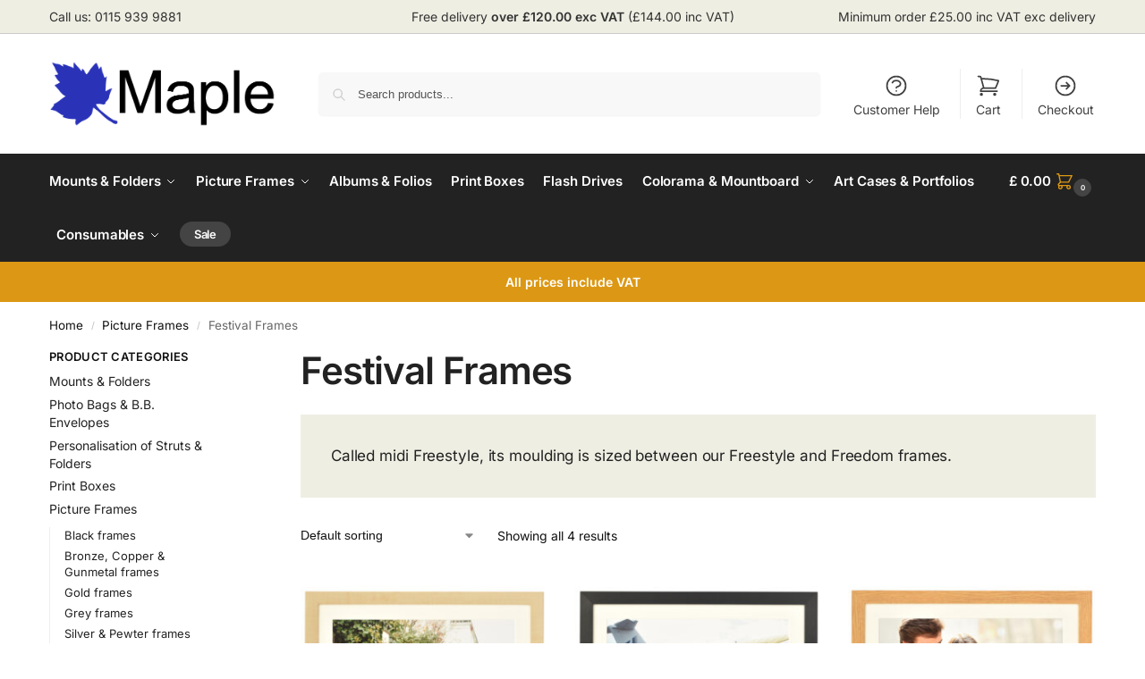

--- FILE ---
content_type: text/html; charset=UTF-8
request_url: https://www.mapleframing.co.uk/product-category/picture-frames/festival-frames/
body_size: 51474
content:
<!doctype html>
<html lang="en-GB">
<head>
<meta charset="UTF-8">
<meta name="viewport" content="height=device-height, width=device-width, initial-scale=1">
<link rel="profile" href="https://gmpg.org/xfn/11">
<link rel="pingback" href="https://www.mapleframing.co.uk/xmlrpc.php">

<meta name='robots' content='index, follow, max-image-preview:large, max-snippet:-1, max-video-preview:-1' />
<script>window._wca = window._wca || [];</script>

	<!-- This site is optimized with the Yoast SEO plugin v26.8 - https://yoast.com/product/yoast-seo-wordpress/ -->
	<title>Festival Frames - Maple Framing</title>
<link data-rocket-prefetch href="https://stats.wp.com" rel="dns-prefetch">
<style id="wpr-usedcss">html{-webkit-text-size-adjust:100%;-moz-text-size-adjust:100%;text-size-adjust:100%;overflow-wrap:break-word;scrollbar-gutter:stable}img{display:block;vertical-align:middle}img{display:block;max-width:100%;height:auto}body,button,input{-webkit-font-smoothing:antialiased;-moz-osx-font-smoothing:grayscale}h1,p{margin:0}ul{list-style:none;margin:0;padding:0}button{-webkit-appearance:button;background-color:transparent;background-image:none}header,main,nav{display:block}a{color:#2c2d33;background-color:transparent;text-decoration:none}ul{padding:0}p{margin:0 0 1.21575rem}select{max-width:100%}.button{display:inline-block;padding:.8180469716em 1.41575em;border:0;border-color:#43454b;border-radius:4px;font-size:clamp(.875rem,.8115rem + .2033vw,.9375rem);outline:0;background:0 0;background-color:#43454b;font-weight:600;text-shadow:none;text-decoration:none;-webkit-appearance:none}input[type=search]{outline:0;margin-bottom:0;border:1px solid #d2d6dc;border-radius:.3rem;box-shadow:0 1px 2px 0 rgba(0,0,0,.05);height:40px;padding:0 .7em}.woocommerce-product-search:before{width:18px;height:18px;content:"";display:inline-block;position:absolute;z-index:1;top:.7em;left:.8em;background-color:#ccc;-webkit-mask-image:url("data:image/svg+xml;charset=utf8,%3Csvg width='24' height='24' viewBox='0 0 24 24' fill='none' xmlns='http://www.w3.org/2000/svg'%3E%3Cpath d='M21 21L15 15M17 10C17 13.866 13.866 17 10 17C6.13401 17 3 13.866 3 10C3 6.13401 6.13401 3 10 3C13.866 3 17 6.13401 17 10Z' stroke='%234A5568' stroke-width='2' stroke-linecap='round' stroke-linejoin='round'/%3E%3C/svg%3E");mask-image:url("data:image/svg+xml;charset=utf8,%3Csvg width='24' height='24' viewBox='0 0 24 24' fill='none' xmlns='http://www.w3.org/2000/svg'%3E%3Cpath d='M21 21L15 15M17 10C17 13.866 13.866 17 10 17C6.13401 17 3 13.866 3 10C3 6.13401 6.13401 3 10 3C13.866 3 17 6.13401 17 10Z' stroke='%234A5568' stroke-width='2' stroke-linecap='round' stroke-linejoin='round'/%3E%3C/svg%3E");-webkit-mask-position:center;mask-position:center;-webkit-mask-repeat:no-repeat;mask-repeat:no-repeat;-webkit-mask-size:contain;mask-size:contain}@media (max-width:768px){.site{font-size:15px}input,select{font-size:16px}.site h1{font-size:30px;letter-spacing:-.01em}}@media (min-width:993px){.site-header .col-full{display:flex;flex-wrap:wrap;align-items:center}.site-header{position:relative;z-index:20}.site-header .site-branding{line-height:1}.site-branding .logo{display:inline-block;margin:0}.site-header .custom-logo-link img{width:auto}.site-header .site-search{margin-left:3em;flex-grow:1}.site-search input{padding-top:1.45rem;padding-bottom:1.45rem}.site-header .widget{margin-bottom:0}.site-branding a{color:#111;font-weight:700}.site-branding p{margin-top:5px;margin-bottom:0;color:#555;font-size:12px}.main-header{display:flex}.col-full{box-sizing:content-box;margin-right:auto;margin-left:auto;max-width:1170px;padding-right:2.617924em;padding-left:2.617924em}.col-full:after{display:block;clear:both;content:""}}@media (max-width:992px){.main-header{position:relative}.site-branding{display:flex;flex-direction:column;width:100%;height:70px;justify-content:center;align-items:center;text-align:center}.site-header .custom-logo-link img{width:auto}.site-branding p{margin:5px 0 -3px;font-size:11px;line-height:1.22;display:none}.site-header .shoptimizer-cart a.cart-contents .amount{display:none}.site-branding button.menu-toggle{position:absolute;left:15px;width:60px;height:30px;padding:0;background-color:transparent;display:block}.menu-toggle .bar{display:block;position:absolute;top:calc(50% - 1px);z-index:0;width:22px;height:2px;opacity:1;background-color:#222;transform:rotate(0)}.menu-toggle .bar:first-child{margin-top:-7px}.menu-toggle .bar:nth-child(2){margin-top:-1px}.menu-toggle .bar:nth-child(3){margin-top:5px}.menu-toggle .bar-text{position:absolute;top:0;left:0;margin-top:8px;margin-left:28px;font-size:10px;font-weight:600;letter-spacing:.03em}.site-header .site-header-cart{position:absolute;z-index:2;right:15px}body:not(.mobile-toggled).sticky-m .site-header{position:sticky;z-index:9;top:0;box-shadow:0 1px 15px rgba(0,0,0,.08)}footer.copyright .widget:last-child img{display:block;float:none}.mobile-overlay{visibility:hidden;position:fixed;z-index:101;top:0;left:0;width:100%;height:100%;opacity:0;background:rgba(0,0,0,.65);background:rgba(52,53,55,.4);content:""}.close-drawer{color:#fff}}@media (max-width:768px){.header-widget-region .widget{padding:.6em 0;font-size:clamp(.8125rem,.749rem + .2033vw,.875rem)}}.woocommerce-breadcrumb a{color:#111}.ajax_add_to_cart.add_to_cart_button:after{position:absolute;top:50%;left:50%;margin-top:-9px;margin-left:-9px;opacity:0;content:"";display:inline-block;width:18px;height:18px;border:1px solid rgba(255,255,255,.3);border-left-color:#fff;border-radius:50%;vertical-align:middle}.shoptimizer-mini-cart-wrap{overflow:hidden;position:fixed;z-index:102;top:0;right:-420px;left:auto;width:420px;height:100%;background-color:#fff;outline:0}.shoptimizer-mini-cart-wrap .close-drawer span{display:flex;width:26px;height:26px}@media (min-width:993px){.site-content:after{display:block;visibility:hidden;position:absolute;z-index:5;top:0;left:0;width:100%;height:100%;opacity:0;background:rgba(0,0,0,.7);content:""}body:not(.static-cta-buttons) ul.products li.product{align-self:flex-start}ul.products li.product:not(.product-category){padding-bottom:40px}ul.products.columns-3 li.product{float:left;width:33.3053%}.menu-toggle,.mobile-extra,.mobile-menu.close-drawer,body:not(.header-4) .col-full-nav .site-search{display:none}.logo-mark,.logo-mark img{display:inline-block;position:absolute}.menu-primary-menu-container{margin-left:0}.logo-mark{float:left;overflow:hidden;width:0;margin-right:0}.logo-mark img{position:relative;top:-1px;vertical-align:middle}.col-full-nav{width:100%;border-top:1px solid transparent}.shoptimizer-primary-navigation{display:flex}body:not(.header-4).sticky-d .col-full-nav{position:sticky;z-index:10;top:0}.main-navigation ul{margin:0}.main-navigation ul li{display:inline-block}.main-navigation ul li.menu-item>a{display:block}.menu-primary-menu-container>ul>li>a span{position:relative}.menu-primary-menu-container>ul>li>a{padding-right:.55em;padding-left:.55em}.menu-primary-menu-container>ul>li:first-child>a{padding-left:0}.main-navigation ul.menu>li.menu-item-has-children{position:relative;text-align:left}.menu-primary-menu-container>ul>li>a span:before{display:block;position:absolute;top:calc(100% + 2px);left:0;width:100%;border-bottom:1px solid #ccc;content:"";transform:scale(0,1);transform-origin:right center}.menu-primary-menu-container>ul>li.menu-item-has-children>a:after{display:inline-block;position:relative;top:1px;margin-left:6px;width:12px;height:12px;content:"";background-color:#fff}.menu-primary-menu-container>ul>li.menu-button>a span{padding:6px 16px;border-radius:30px;color:#fff;background:#444;font-size:13px;font-weight:700}.menu-primary-menu-container>ul>li.menu-button>a{position:relative;top:-1px}.menu-primary-menu-container>ul>li.menu-button>a span:before{display:none}.main-navigation ul ul{position:absolute}.main-navigation ul.menu>li:not(.full-width)>.sub-menu-wrapper{visibility:hidden;position:absolute;right:0;left:0;opacity:0;transform:scale(.8)}.main-navigation ul.menu>li:not(.full-width) ul.sub-menu{padding:20px 12px;box-shadow:0 1px 15px rgba(0,0,0,.08);line-height:1.4;margin:0;width:200px;box-sizing:content-box}.main-navigation ul.menu>li:not(.full-width) a.sub-menu-link{padding:.3em .8em}.main-navigation ul ul li{display:block;position:relative}.main-navigation ul.menu>li:not(.full-width) ul li .sub-menu-wrapper{visibility:hidden;position:absolute;z-index:1;top:-20px;left:220px;opacity:0}.main-navigation ul.menu>li:not(.full-width) ul li.menu-item-has-children>a:after{position:absolute;top:0;display:inline-block;right:15px;width:13px;height:13px;content:"";background-color:#111;transform:translateX(50%) translateY(50%)}.main-navigation ul li a span strong{color:#fff;background-color:#222;font-size:9px;height:16px;line-height:16px;padding:0 6px;display:inline-flex;margin-left:7px;position:absolute;top:2.5px;border-radius:3px}.main-navigation ul.menu li.full-width>.sub-menu-wrapper{position:absolute;visibility:hidden;left:0;width:100%;opacity:0;background:#fff;border-top:1px solid #eee}.main-navigation ul.menu li.full-width ul li>.sub-menu-wrapper{position:relative;top:auto;right:auto}.main-navigation ul.menu li.full-width{position:inherit}.main-navigation ul li.full-width .container{max-width:1170px;margin:0 auto;padding:0}.main-navigation ul li.full-width ul{position:inherit}.main-navigation ul li.full-width ul.products{display:block}.main-navigation ul li.full-width>.sub-menu-wrapper>.container>ul.sub-menu{display:flex;justify-content:center;width:100%;padding:40px 0}.main-navigation ul li.full-width>.sub-menu-wrapper>.container>ul.sub-menu>li{display:inline-block;vertical-align:top;float:none;width:23%;padding-right:25px;padding-left:25px;border-left:1px solid #eee;-moz-column-break-inside:avoid;break-inside:avoid}.main-navigation ul li.full-width>.sub-menu-wrapper>.container>ul.sub-menu>li:last-child{border-right:1px solid #eee}.main-navigation ul li.full-width>.sub-menu-wrapper>.container>ul.sub-menu ul{width:100%}.main-navigation ul.menu li.full-width>.sub-menu-wrapper li.menu-item-has-children>a{margin-bottom:.25rem}.main-navigation ul.menu li.full-width>.sub-menu-wrapper li{margin-bottom:.25rem}.main-navigation ul.products li.product:not(.product-category):before{display:none}.main-navigation ul.menu li.full-width>.sub-menu-wrapper li.product:not(.product-category){padding-bottom:0}.main-navigation ul.products li.product{padding:0;width:100%}.main-navigation ul.menu li.full-width>.sub-menu-wrapper li a.button{width:100%}.main-navigation ul.menu li.full-width>.sub-menu-wrapper li a.button{position:relative}.secondary-navigation{display:block;float:right;margin-left:auto;padding-left:1.2em}.secondary-navigation .menu{margin-right:-15px}.secondary-navigation ul{margin:0}.secondary-navigation ul li{display:inline-block;position:relative}.secondary-navigation ul li a{position:relative;display:block;padding:.7em .875em 0;color:#111;font-size:14px}.secondary-navigation .menu li:not(.ri) a{padding-top:35px}.secondary-navigation .icon-wrapper{position:absolute;top:0;left:50%;top:5px;transform:translate(-50%,0)}.secondary-navigation .icon-wrapper svg{width:28px;height:28px}.secondary-navigation .icon-wrapper svg path{stroke-width:1.5px}.secondary-navigation .menu-item{padding:0 5px;border-left:1px solid #eee}.secondary-navigation .menu-item:first-child{border:0}}@media (max-width:992px){ul.products li.product .button{opacity:1}.col-full-nav .logo-mark,.col-full-nav .site-header-cart{display:none}.col-full-nav .shoptimizer-primary-navigation.col-full{padding:0}.main-navigation{padding-top:1rem}.main-navigation ul{list-style:none;margin:0}.main-navigation ul li{position:relative}.menu-primary-menu-container>ul>li>a{display:block;padding:.35rem 0}.main-navigation ul.menu ul li{position:relative}.main-navigation ul.menu ul li>a{padding:.15rem 0;display:block}.main-navigation ul.menu .sub-menu-wrapper{margin-top:.25rem;padding-bottom:1rem;padding-left:.5rem}.main-navigation ul.menu .sub-menu-wrapper .sub-menu-wrapper{margin-top:.25rem;padding-bottom:.5rem;padding-left:.5rem}.main-navigation ul.menu>li.menu-item-has-children{position:relative}.main-navigation ul.menu .sub-menu-wrapper a.cg-menu-link{width:calc(100% - 40px)}.main-navigation ul.menu li.menu-item-has-children .sub-menu-wrapper{position:fixed;left:-99999px;opacity:0;transform:translateX(-10px)}.main-navigation ul.menu li.menu-item-has-children:not(.dropdown-open) .sub-menu-wrapper{display:block}.main-navigation ul.menu li.menu-item-has-children.dropdown-open>.sub-menu-wrapper{position:inherit;left:auto;opacity:1;transform:translateX(0)}.site-search{display:none}.col-full-nav .site-search{display:block;padding-top:20px;position:relative;z-index:4}.main-navigation ul.menu li.menu-item-has-children span.caret{display:flex;position:absolute;z-index:3;top:0;right:0;width:30px;justify-content:center;align-items:center}.main-navigation ul.menu li.menu-item-has-children li.menu-item-has-children.dropdown-open>span.caret{transform:rotate(180deg)}.main-navigation ul.menu li.menu-item-has-children span.caret:after{display:inline-flex;width:20px;height:20px;background-color:#111;content:""}.main-navigation ul.menu li.menu-item-has-children span.caret{height:35px}.main-navigation ul.menu li.menu-item-has-children li.menu-item-has-children span.caret{height:27px;opacity:.5}.main-navigation ul.menu li.full-width>.sub-menu-wrapper li.menu-item-has-children>a+span.caret{height:24px}.main-navigation ul li a span strong{position:absolute;color:#fff;background-color:#222;font-size:9px;height:16px;line-height:16px;padding:0 6px;display:inline-flex;margin-left:7px;margin-top:3.5px;border-radius:2px}.main-navigation ul.products{grid-template-columns:repeat(1,minmax(10px,1fr));padding-right:.5rem;margin-top:1.15rem;margin-bottom:1.5rem}.main-navigation ul.products li.product .button{margin-top:0;opacity:1}.mobile-extra{padding:1rem 0 2rem}.mobile-extra .widget{margin-bottom:0}.mobile-extra .widget p,.mobile-extra ul{margin:0;padding:0}.mobile-extra ul li{margin-bottom:.35rem}.mobile-extra a{font-size:14px}.col-full-nav{position:fixed;z-index:102;padding:0 15px;top:0;bottom:0;height:100%;left:-300px;width:300px;min-height:100vh;min-height:-moz-available;min-height:fill-available;min-height:-webkit-fill-available;max-height:100vh;overflow-y:auto;overflow-x:hidden;background:#fff;overscroll-behavior:contain;-webkit-overflow-scrolling:touch;box-shadow:0 0 10 rgba(0,0,0,.15)}.mobile-menu.close-drawer{visibility:hidden;position:fixed;z-index:999;top:40px;left:310px;padding:0;opacity:0}li.product:not(.product-category) .woocommerce-card__header{display:flex;flex-direction:column;flex:1}}ul.products li.product img{display:block;width:100%;margin:0}.woocommerce-image__wrapper{position:relative;width:100%}.woocommerce-image__wrapper .gallery-image{position:absolute;z-index:-10;top:0;left:0;opacity:0}ul.products li.product .button{display:block;position:absolute;z-index:1;bottom:0;width:calc(100% - 30px);height:40px;padding:0;border-radius:4px;opacity:0;font-size:clamp(.75rem,.623rem + .4065vw,.875rem);font-weight:600;line-height:40px;text-align:center}@media (max-width:770px){.m-grid-2 ul.products li.product .woocommerce-loop-product__title{font-size:clamp(.8125rem,.749rem + .2033vw,.875rem)}ul.products li.product .button{padding:8px 12px;height:auto;line-height:inherit}}.top-bar form{margin:0}@media (min-width:993px){ul.products li.product:not(.product-category):before{visibility:hidden;position:absolute;left:0;opacity:0;background-color:#fff;box-shadow:0 0 10px rgba(0,0,0,.1);content:"";width:calc(100% + 0px);height:calc(100% + 30px);margin-top:-15px;margin-left:0}}.widget_product_search form{position:relative}.widget_product_search input{width:100%}.widget_product_search form button[type=submit]{clip:rect(1px 1px 1px 1px);position:absolute!important;right:0}.main-navigation ul.menu li.menu-item-has-children span.caret:after,.main-navigation ul.menu>li:not(.full-width) ul li.menu-item-has-children>a:after,.menu-primary-menu-container>ul>li.menu-item-has-children>a:after{-webkit-mask-position:center;mask-position:center;-webkit-mask-repeat:no-repeat;mask-repeat:no-repeat;-webkit-mask-size:contain;mask-size:contain}@media (max-width:992px){ul.products li.product .add_to_cart_button,ul.products li.product .button{position:relative;width:100%;opacity:1}.woocommerce-image__wrapper .gallery-image{position:relative;opacity:1;z-index:inherit}.shoptimizer-plp-carousel-container{display:flex;width:100%;height:100%;overflow-x:scroll;scroll-snap-type:x mandatory;-webkit-overflow-scrolling:touch;scroll-behavior:smooth;scrollbar-width:none}.shoptimizer-plp-carousel-container .shoptimizer-plp-image-wrapper{display:flex;width:calc(200%)}.shoptimizer-plp-carousel-container img{width:100%;height:100%;scroll-snap-align:center;-o-object-fit:cover;object-fit:cover;flex-shrink:0}.woocommerce-image__wrapper .shoptimizer-plp-carousel--pagination{display:none}.shoptimizer-plp-carousel--pagination{position:absolute;bottom:5px;left:50%;transform:translateX(-50%);display:flex;justify-content:center;align-items:center}.shoptimizer-plp-carousel--dot{height:6px;width:6px;margin:0 2px;background-color:#fff;border:1px solid #111;border-radius:50%;display:inline-block}.shoptimizer-plp-carousel--dot.active{background-color:#111}.topbar-wrapper .top-bar{padding:.6rem 0;font-size:clamp(.75rem,.623rem + .4065vw,.875rem)}.top-bar{border-bottom:none}.top-bar select{font-size:13px}.top-bar .col-full{padding:0}.widget-area{padding-top:2rem;padding-bottom:1rem}.widget-area .textwidget img{max-width:40%}}img:is([sizes=auto i],[sizes^="auto," i]){contain-intrinsic-size:3000px 1500px}img.emoji{display:inline!important;border:none!important;box-shadow:none!important;height:1em!important;width:1em!important;margin:0 .07em!important;vertical-align:-.1em!important;background:0 0!important;padding:0!important}:where(.wp-block-button__link){border-radius:9999px;box-shadow:none;padding:calc(.667em + 2px) calc(1.333em + 2px);text-decoration:none}:root :where(.wp-block-button .wp-block-button__link.is-style-outline),:root :where(.wp-block-button.is-style-outline>.wp-block-button__link){border:2px solid;padding:.667em 1.333em}:root :where(.wp-block-button .wp-block-button__link.is-style-outline:not(.has-text-color)),:root :where(.wp-block-button.is-style-outline>.wp-block-button__link:not(.has-text-color)){color:currentColor}:root :where(.wp-block-button .wp-block-button__link.is-style-outline:not(.has-background)),:root :where(.wp-block-button.is-style-outline>.wp-block-button__link:not(.has-background)){background-color:initial;background-image:none}:where(.wp-block-calendar table:not(.has-background) th){background:#ddd}:where(.wp-block-columns){margin-bottom:1.75em}:where(.wp-block-columns.has-background){padding:1.25em 2.375em}:where(.wp-block-post-comments input[type=submit]){border:none}:where(.wp-block-cover-image:not(.has-text-color)),:where(.wp-block-cover:not(.has-text-color)){color:#fff}:where(.wp-block-cover-image.is-light:not(.has-text-color)),:where(.wp-block-cover.is-light:not(.has-text-color)){color:#000}:root :where(.wp-block-cover h1:not(.has-text-color)),:root :where(.wp-block-cover h2:not(.has-text-color)),:root :where(.wp-block-cover h3:not(.has-text-color)),:root :where(.wp-block-cover h4:not(.has-text-color)),:root :where(.wp-block-cover h5:not(.has-text-color)),:root :where(.wp-block-cover h6:not(.has-text-color)),:root :where(.wp-block-cover p:not(.has-text-color)){color:inherit}:where(.wp-block-file){margin-bottom:1.5em}:where(.wp-block-file__button){border-radius:2em;display:inline-block;padding:.5em 1em}:where(.wp-block-file__button):where(a):active,:where(.wp-block-file__button):where(a):focus,:where(.wp-block-file__button):where(a):hover,:where(.wp-block-file__button):where(a):visited{box-shadow:none;color:#fff;opacity:.85;text-decoration:none}:where(.wp-block-form-input__input){font-size:1em;margin-bottom:.5em;padding:0 .5em}:where(.wp-block-form-input__input)[type=date],:where(.wp-block-form-input__input)[type=datetime-local],:where(.wp-block-form-input__input)[type=datetime],:where(.wp-block-form-input__input)[type=email],:where(.wp-block-form-input__input)[type=month],:where(.wp-block-form-input__input)[type=number],:where(.wp-block-form-input__input)[type=password],:where(.wp-block-form-input__input)[type=search],:where(.wp-block-form-input__input)[type=tel],:where(.wp-block-form-input__input)[type=text],:where(.wp-block-form-input__input)[type=time],:where(.wp-block-form-input__input)[type=url],:where(.wp-block-form-input__input)[type=week]{border-style:solid;border-width:1px;line-height:2;min-height:2em}:where(.wp-block-group.wp-block-group-is-layout-constrained){position:relative}:root :where(.wp-block-image.is-style-rounded img,.wp-block-image .is-style-rounded img){border-radius:9999px}:where(.wp-block-latest-comments:not([style*=line-height] .wp-block-latest-comments__comment)){line-height:1.1}:where(.wp-block-latest-comments:not([style*=line-height] .wp-block-latest-comments__comment-excerpt p)){line-height:1.8}:root :where(.wp-block-latest-posts.is-grid){padding:0}:root :where(.wp-block-latest-posts.wp-block-latest-posts__list){padding-left:0}ul{box-sizing:border-box}:root :where(.wp-block-list.has-background){padding:1.25em 2.375em}:where(.wp-block-navigation.has-background .wp-block-navigation-item a:not(.wp-element-button)),:where(.wp-block-navigation.has-background .wp-block-navigation-submenu a:not(.wp-element-button)){padding:.5em 1em}:where(.wp-block-navigation .wp-block-navigation__submenu-container .wp-block-navigation-item a:not(.wp-element-button)),:where(.wp-block-navigation .wp-block-navigation__submenu-container .wp-block-navigation-submenu a:not(.wp-element-button)),:where(.wp-block-navigation .wp-block-navigation__submenu-container .wp-block-navigation-submenu button.wp-block-navigation-item__content),:where(.wp-block-navigation .wp-block-navigation__submenu-container .wp-block-pages-list__item button.wp-block-navigation-item__content){padding:.5em 1em}:root :where(p.has-background){padding:1.25em 2.375em}:where(p.has-text-color:not(.has-link-color)) a{color:inherit}:where(.wp-block-post-comments-form input:not([type=submit])),:where(.wp-block-post-comments-form textarea){border:1px solid #949494;font-family:inherit;font-size:1em}:where(.wp-block-post-comments-form input:where(:not([type=submit]):not([type=checkbox]))),:where(.wp-block-post-comments-form textarea){padding:calc(.667em + 2px)}:where(.wp-block-post-excerpt){box-sizing:border-box;margin-bottom:var(--wp--style--block-gap);margin-top:var(--wp--style--block-gap)}:where(.wp-block-preformatted.has-background){padding:1.25em 2.375em}:where(.wp-block-search__button){border:1px solid #ccc;padding:6px 10px}:where(.wp-block-search__input){appearance:none;border:1px solid #949494;flex-grow:1;font-family:inherit;font-size:inherit;font-style:inherit;font-weight:inherit;letter-spacing:inherit;line-height:inherit;margin-left:0;margin-right:0;min-width:3rem;padding:8px;text-decoration:unset!important;text-transform:inherit}:where(.wp-block-search__button-inside .wp-block-search__inside-wrapper){background-color:#fff;border:1px solid #949494;box-sizing:border-box;padding:4px}:where(.wp-block-search__button-inside .wp-block-search__inside-wrapper) .wp-block-search__input{border:none;border-radius:0;padding:0 4px}:where(.wp-block-search__button-inside .wp-block-search__inside-wrapper) .wp-block-search__input:focus{outline:0}:where(.wp-block-search__button-inside .wp-block-search__inside-wrapper) :where(.wp-block-search__button){padding:4px 8px}:root :where(.wp-block-separator.is-style-dots){height:auto;line-height:1;text-align:center}:root :where(.wp-block-separator.is-style-dots):before{color:currentColor;content:"···";font-family:serif;font-size:1.5em;letter-spacing:2em;padding-left:2em}:root :where(.wp-block-site-logo.is-style-rounded){border-radius:9999px}:where(.wp-block-social-links:not(.is-style-logos-only)) .wp-social-link{background-color:#f0f0f0;color:#444}:where(.wp-block-social-links:not(.is-style-logos-only)) .wp-social-link-amazon{background-color:#f90;color:#fff}:where(.wp-block-social-links:not(.is-style-logos-only)) .wp-social-link-bandcamp{background-color:#1ea0c3;color:#fff}:where(.wp-block-social-links:not(.is-style-logos-only)) .wp-social-link-behance{background-color:#0757fe;color:#fff}:where(.wp-block-social-links:not(.is-style-logos-only)) .wp-social-link-bluesky{background-color:#0a7aff;color:#fff}:where(.wp-block-social-links:not(.is-style-logos-only)) .wp-social-link-codepen{background-color:#1e1f26;color:#fff}:where(.wp-block-social-links:not(.is-style-logos-only)) .wp-social-link-deviantart{background-color:#02e49b;color:#fff}:where(.wp-block-social-links:not(.is-style-logos-only)) .wp-social-link-discord{background-color:#5865f2;color:#fff}:where(.wp-block-social-links:not(.is-style-logos-only)) .wp-social-link-dribbble{background-color:#e94c89;color:#fff}:where(.wp-block-social-links:not(.is-style-logos-only)) .wp-social-link-dropbox{background-color:#4280ff;color:#fff}:where(.wp-block-social-links:not(.is-style-logos-only)) .wp-social-link-etsy{background-color:#f45800;color:#fff}:where(.wp-block-social-links:not(.is-style-logos-only)) .wp-social-link-facebook{background-color:#0866ff;color:#fff}:where(.wp-block-social-links:not(.is-style-logos-only)) .wp-social-link-fivehundredpx{background-color:#000;color:#fff}:where(.wp-block-social-links:not(.is-style-logos-only)) .wp-social-link-flickr{background-color:#0461dd;color:#fff}:where(.wp-block-social-links:not(.is-style-logos-only)) .wp-social-link-foursquare{background-color:#e65678;color:#fff}:where(.wp-block-social-links:not(.is-style-logos-only)) .wp-social-link-github{background-color:#24292d;color:#fff}:where(.wp-block-social-links:not(.is-style-logos-only)) .wp-social-link-goodreads{background-color:#eceadd;color:#382110}:where(.wp-block-social-links:not(.is-style-logos-only)) .wp-social-link-google{background-color:#ea4434;color:#fff}:where(.wp-block-social-links:not(.is-style-logos-only)) .wp-social-link-gravatar{background-color:#1d4fc4;color:#fff}:where(.wp-block-social-links:not(.is-style-logos-only)) .wp-social-link-instagram{background-color:#f00075;color:#fff}:where(.wp-block-social-links:not(.is-style-logos-only)) .wp-social-link-lastfm{background-color:#e21b24;color:#fff}:where(.wp-block-social-links:not(.is-style-logos-only)) .wp-social-link-linkedin{background-color:#0d66c2;color:#fff}:where(.wp-block-social-links:not(.is-style-logos-only)) .wp-social-link-mastodon{background-color:#3288d4;color:#fff}:where(.wp-block-social-links:not(.is-style-logos-only)) .wp-social-link-medium{background-color:#000;color:#fff}:where(.wp-block-social-links:not(.is-style-logos-only)) .wp-social-link-meetup{background-color:#f6405f;color:#fff}:where(.wp-block-social-links:not(.is-style-logos-only)) .wp-social-link-patreon{background-color:#000;color:#fff}:where(.wp-block-social-links:not(.is-style-logos-only)) .wp-social-link-pinterest{background-color:#e60122;color:#fff}:where(.wp-block-social-links:not(.is-style-logos-only)) .wp-social-link-pocket{background-color:#ef4155;color:#fff}:where(.wp-block-social-links:not(.is-style-logos-only)) .wp-social-link-reddit{background-color:#ff4500;color:#fff}:where(.wp-block-social-links:not(.is-style-logos-only)) .wp-social-link-skype{background-color:#0478d7;color:#fff}:where(.wp-block-social-links:not(.is-style-logos-only)) .wp-social-link-snapchat{background-color:#fefc00;color:#fff;stroke:#000}:where(.wp-block-social-links:not(.is-style-logos-only)) .wp-social-link-soundcloud{background-color:#ff5600;color:#fff}:where(.wp-block-social-links:not(.is-style-logos-only)) .wp-social-link-spotify{background-color:#1bd760;color:#fff}:where(.wp-block-social-links:not(.is-style-logos-only)) .wp-social-link-telegram{background-color:#2aabee;color:#fff}:where(.wp-block-social-links:not(.is-style-logos-only)) .wp-social-link-threads{background-color:#000;color:#fff}:where(.wp-block-social-links:not(.is-style-logos-only)) .wp-social-link-tiktok{background-color:#000;color:#fff}:where(.wp-block-social-links:not(.is-style-logos-only)) .wp-social-link-tumblr{background-color:#011835;color:#fff}:where(.wp-block-social-links:not(.is-style-logos-only)) .wp-social-link-twitch{background-color:#6440a4;color:#fff}:where(.wp-block-social-links:not(.is-style-logos-only)) .wp-social-link-twitter{background-color:#1da1f2;color:#fff}:where(.wp-block-social-links:not(.is-style-logos-only)) .wp-social-link-vimeo{background-color:#1eb7ea;color:#fff}:where(.wp-block-social-links:not(.is-style-logos-only)) .wp-social-link-vk{background-color:#4680c2;color:#fff}:where(.wp-block-social-links:not(.is-style-logos-only)) .wp-social-link-wordpress{background-color:#3499cd;color:#fff}:where(.wp-block-social-links:not(.is-style-logos-only)) .wp-social-link-whatsapp{background-color:#25d366;color:#fff}:where(.wp-block-social-links:not(.is-style-logos-only)) .wp-social-link-x{background-color:#000;color:#fff}:where(.wp-block-social-links:not(.is-style-logos-only)) .wp-social-link-yelp{background-color:#d32422;color:#fff}:where(.wp-block-social-links:not(.is-style-logos-only)) .wp-social-link-youtube{background-color:red;color:#fff}:where(.wp-block-social-links.is-style-logos-only) .wp-social-link{background:0 0}:where(.wp-block-social-links.is-style-logos-only) .wp-social-link svg{height:1.25em;width:1.25em}:where(.wp-block-social-links.is-style-logos-only) .wp-social-link-amazon{color:#f90}:where(.wp-block-social-links.is-style-logos-only) .wp-social-link-bandcamp{color:#1ea0c3}:where(.wp-block-social-links.is-style-logos-only) .wp-social-link-behance{color:#0757fe}:where(.wp-block-social-links.is-style-logos-only) .wp-social-link-bluesky{color:#0a7aff}:where(.wp-block-social-links.is-style-logos-only) .wp-social-link-codepen{color:#1e1f26}:where(.wp-block-social-links.is-style-logos-only) .wp-social-link-deviantart{color:#02e49b}:where(.wp-block-social-links.is-style-logos-only) .wp-social-link-discord{color:#5865f2}:where(.wp-block-social-links.is-style-logos-only) .wp-social-link-dribbble{color:#e94c89}:where(.wp-block-social-links.is-style-logos-only) .wp-social-link-dropbox{color:#4280ff}:where(.wp-block-social-links.is-style-logos-only) .wp-social-link-etsy{color:#f45800}:where(.wp-block-social-links.is-style-logos-only) .wp-social-link-facebook{color:#0866ff}:where(.wp-block-social-links.is-style-logos-only) .wp-social-link-fivehundredpx{color:#000}:where(.wp-block-social-links.is-style-logos-only) .wp-social-link-flickr{color:#0461dd}:where(.wp-block-social-links.is-style-logos-only) .wp-social-link-foursquare{color:#e65678}:where(.wp-block-social-links.is-style-logos-only) .wp-social-link-github{color:#24292d}:where(.wp-block-social-links.is-style-logos-only) .wp-social-link-goodreads{color:#382110}:where(.wp-block-social-links.is-style-logos-only) .wp-social-link-google{color:#ea4434}:where(.wp-block-social-links.is-style-logos-only) .wp-social-link-gravatar{color:#1d4fc4}:where(.wp-block-social-links.is-style-logos-only) .wp-social-link-instagram{color:#f00075}:where(.wp-block-social-links.is-style-logos-only) .wp-social-link-lastfm{color:#e21b24}:where(.wp-block-social-links.is-style-logos-only) .wp-social-link-linkedin{color:#0d66c2}:where(.wp-block-social-links.is-style-logos-only) .wp-social-link-mastodon{color:#3288d4}:where(.wp-block-social-links.is-style-logos-only) .wp-social-link-medium{color:#000}:where(.wp-block-social-links.is-style-logos-only) .wp-social-link-meetup{color:#f6405f}:where(.wp-block-social-links.is-style-logos-only) .wp-social-link-patreon{color:#000}:where(.wp-block-social-links.is-style-logos-only) .wp-social-link-pinterest{color:#e60122}:where(.wp-block-social-links.is-style-logos-only) .wp-social-link-pocket{color:#ef4155}:where(.wp-block-social-links.is-style-logos-only) .wp-social-link-reddit{color:#ff4500}:where(.wp-block-social-links.is-style-logos-only) .wp-social-link-skype{color:#0478d7}:where(.wp-block-social-links.is-style-logos-only) .wp-social-link-snapchat{color:#fff;stroke:#000}:where(.wp-block-social-links.is-style-logos-only) .wp-social-link-soundcloud{color:#ff5600}:where(.wp-block-social-links.is-style-logos-only) .wp-social-link-spotify{color:#1bd760}:where(.wp-block-social-links.is-style-logos-only) .wp-social-link-telegram{color:#2aabee}:where(.wp-block-social-links.is-style-logos-only) .wp-social-link-threads{color:#000}:where(.wp-block-social-links.is-style-logos-only) .wp-social-link-tiktok{color:#000}:where(.wp-block-social-links.is-style-logos-only) .wp-social-link-tumblr{color:#011835}:where(.wp-block-social-links.is-style-logos-only) .wp-social-link-twitch{color:#6440a4}:where(.wp-block-social-links.is-style-logos-only) .wp-social-link-twitter{color:#1da1f2}:where(.wp-block-social-links.is-style-logos-only) .wp-social-link-vimeo{color:#1eb7ea}:where(.wp-block-social-links.is-style-logos-only) .wp-social-link-vk{color:#4680c2}:where(.wp-block-social-links.is-style-logos-only) .wp-social-link-whatsapp{color:#25d366}:where(.wp-block-social-links.is-style-logos-only) .wp-social-link-wordpress{color:#3499cd}:where(.wp-block-social-links.is-style-logos-only) .wp-social-link-x{color:#000}:where(.wp-block-social-links.is-style-logos-only) .wp-social-link-yelp{color:#d32422}:where(.wp-block-social-links.is-style-logos-only) .wp-social-link-youtube{color:red}:root :where(.wp-block-social-links .wp-social-link a){padding:.25em}:root :where(.wp-block-social-links.is-style-logos-only .wp-social-link a){padding:0}:root :where(.wp-block-social-links.is-style-pill-shape .wp-social-link a){padding-left:.6666666667em;padding-right:.6666666667em}:root :where(.wp-block-tag-cloud.is-style-outline){display:flex;flex-wrap:wrap;gap:1ch}:root :where(.wp-block-tag-cloud.is-style-outline a){border:1px solid;font-size:unset!important;margin-right:0;padding:1ch 2ch;text-decoration:none!important}:root :where(.wp-block-table-of-contents){box-sizing:border-box}:where(.wp-block-term-description){box-sizing:border-box;margin-bottom:var(--wp--style--block-gap);margin-top:var(--wp--style--block-gap)}:where(pre.wp-block-verse){font-family:inherit}:root{--wp-block-synced-color:#7a00df;--wp-block-synced-color--rgb:122,0,223;--wp-bound-block-color:var(--wp-block-synced-color);--wp-editor-canvas-background:#ddd;--wp-admin-theme-color:#007cba;--wp-admin-theme-color--rgb:0,124,186;--wp-admin-theme-color-darker-10:#006ba1;--wp-admin-theme-color-darker-10--rgb:0,107,160.5;--wp-admin-theme-color-darker-20:#005a87;--wp-admin-theme-color-darker-20--rgb:0,90,135;--wp-admin-border-width-focus:2px}@media (min-resolution:192dpi){:root{--wp-admin-border-width-focus:1.5px}}:root{--wp--preset--font-size--normal:16px;--wp--preset--font-size--huge:42px}.screen-reader-text{border:0;clip-path:inset(50%);height:1px;margin:-1px;overflow:hidden;padding:0;position:absolute;width:1px;word-wrap:normal!important}.screen-reader-text:focus{background-color:#ddd;clip-path:none;color:#444;display:block;font-size:1em;height:auto;left:5px;line-height:normal;padding:15px 23px 14px;text-decoration:none;top:5px;width:auto;z-index:100000}html :where(.has-border-color){border-style:solid}html :where([style*=border-top-color]){border-top-style:solid}html :where([style*=border-right-color]){border-right-style:solid}html :where([style*=border-bottom-color]){border-bottom-style:solid}html :where([style*=border-left-color]){border-left-style:solid}html :where([style*=border-width]){border-style:solid}html :where([style*=border-top-width]){border-top-style:solid}html :where([style*=border-right-width]){border-right-style:solid}html :where([style*=border-bottom-width]){border-bottom-style:solid}html :where([style*=border-left-width]){border-left-style:solid}html :where(img[class*=wp-image-]){height:auto;max-width:100%}:where(figure){margin:0 0 1em}html :where(.is-position-sticky){--wp-admin--admin-bar--position-offset:var(--wp-admin--admin-bar--height,0px)}@media screen and (max-width:600px){html :where(.is-position-sticky){--wp-admin--admin-bar--position-offset:0px}}:root{--wp--preset--aspect-ratio--square:1;--wp--preset--aspect-ratio--4-3:4/3;--wp--preset--aspect-ratio--3-4:3/4;--wp--preset--aspect-ratio--3-2:3/2;--wp--preset--aspect-ratio--2-3:2/3;--wp--preset--aspect-ratio--16-9:16/9;--wp--preset--aspect-ratio--9-16:9/16;--wp--preset--color--black:#000000;--wp--preset--color--cyan-bluish-gray:#abb8c3;--wp--preset--color--white:#ffffff;--wp--preset--color--pale-pink:#f78da7;--wp--preset--color--vivid-red:#cf2e2e;--wp--preset--color--luminous-vivid-orange:#ff6900;--wp--preset--color--luminous-vivid-amber:#fcb900;--wp--preset--color--light-green-cyan:#7bdcb5;--wp--preset--color--vivid-green-cyan:#00d084;--wp--preset--color--pale-cyan-blue:#8ed1fc;--wp--preset--color--vivid-cyan-blue:#0693e3;--wp--preset--color--vivid-purple:#9b51e0;--wp--preset--gradient--vivid-cyan-blue-to-vivid-purple:linear-gradient(135deg,rgb(6, 147, 227) 0%,rgb(155, 81, 224) 100%);--wp--preset--gradient--light-green-cyan-to-vivid-green-cyan:linear-gradient(135deg,rgb(122, 220, 180) 0%,rgb(0, 208, 130) 100%);--wp--preset--gradient--luminous-vivid-amber-to-luminous-vivid-orange:linear-gradient(135deg,rgb(252, 185, 0) 0%,rgb(255, 105, 0) 100%);--wp--preset--gradient--luminous-vivid-orange-to-vivid-red:linear-gradient(135deg,rgb(255, 105, 0) 0%,rgb(207, 46, 46) 100%);--wp--preset--gradient--very-light-gray-to-cyan-bluish-gray:linear-gradient(135deg,rgb(238, 238, 238) 0%,rgb(169, 184, 195) 100%);--wp--preset--gradient--cool-to-warm-spectrum:linear-gradient(135deg,rgb(74, 234, 220) 0%,rgb(151, 120, 209) 20%,rgb(207, 42, 186) 40%,rgb(238, 44, 130) 60%,rgb(251, 105, 98) 80%,rgb(254, 248, 76) 100%);--wp--preset--gradient--blush-light-purple:linear-gradient(135deg,rgb(255, 206, 236) 0%,rgb(152, 150, 240) 100%);--wp--preset--gradient--blush-bordeaux:linear-gradient(135deg,rgb(254, 205, 165) 0%,rgb(254, 45, 45) 50%,rgb(107, 0, 62) 100%);--wp--preset--gradient--luminous-dusk:linear-gradient(135deg,rgb(255, 203, 112) 0%,rgb(199, 81, 192) 50%,rgb(65, 88, 208) 100%);--wp--preset--gradient--pale-ocean:linear-gradient(135deg,rgb(255, 245, 203) 0%,rgb(182, 227, 212) 50%,rgb(51, 167, 181) 100%);--wp--preset--gradient--electric-grass:linear-gradient(135deg,rgb(202, 248, 128) 0%,rgb(113, 206, 126) 100%);--wp--preset--gradient--midnight:linear-gradient(135deg,rgb(2, 3, 129) 0%,rgb(40, 116, 252) 100%);--wp--preset--font-size--small:clamp(1rem, 1rem + ((1vw - 0.2rem) * 0.368), 1.2rem);--wp--preset--font-size--medium:clamp(1rem, 1rem + ((1vw - 0.2rem) * 0.92), 1.5rem);--wp--preset--font-size--large:clamp(1.5rem, 1.5rem + ((1vw - 0.2rem) * 0.92), 2rem);--wp--preset--font-size--x-large:clamp(1.5rem, 1.5rem + ((1vw - 0.2rem) * 1.379), 2.25rem);--wp--preset--font-size--x-small:0.85rem;--wp--preset--font-size--base:clamp(1rem, 1rem + ((1vw - 0.2rem) * 0.46), 1.25rem);--wp--preset--font-size--xx-large:clamp(2rem, 2rem + ((1vw - 0.2rem) * 1.839), 3rem);--wp--preset--font-size--xxx-large:clamp(2.25rem, 2.25rem + ((1vw - 0.2rem) * 3.218), 4rem);--wp--preset--spacing--20:0.44rem;--wp--preset--spacing--30:0.67rem;--wp--preset--spacing--40:1rem;--wp--preset--spacing--50:1.5rem;--wp--preset--spacing--60:2.25rem;--wp--preset--spacing--70:3.38rem;--wp--preset--spacing--80:5.06rem;--wp--preset--spacing--small:clamp(.25rem, 2.5vw, 0.75rem);--wp--preset--spacing--medium:clamp(1rem, 4vw, 2rem);--wp--preset--spacing--large:clamp(1.25rem, 6vw, 3rem);--wp--preset--spacing--x-large:clamp(3rem, 7vw, 5rem);--wp--preset--spacing--xx-large:clamp(4rem, 9vw, 7rem);--wp--preset--spacing--xxx-large:clamp(5rem, 12vw, 9rem);--wp--preset--spacing--xxxx-large:clamp(6rem, 14vw, 13rem);--wp--preset--shadow--natural:6px 6px 9px rgba(0, 0, 0, .2);--wp--preset--shadow--deep:12px 12px 50px rgba(0, 0, 0, .4);--wp--preset--shadow--sharp:6px 6px 0px rgba(0, 0, 0, .2);--wp--preset--shadow--outlined:6px 6px 0px -3px rgb(255, 255, 255),6px 6px rgb(0, 0, 0);--wp--preset--shadow--crisp:6px 6px 0px rgb(0, 0, 0);--wp--custom--line-height--none:1;--wp--custom--line-height--tight:1.1;--wp--custom--line-height--snug:1.2;--wp--custom--line-height--normal:1.5;--wp--custom--line-height--relaxed:1.625;--wp--custom--line-height--loose:2;--wp--custom--line-height--body:1.618}:root{--wp--style--global--content-size:900px;--wp--style--global--wide-size:1190px}:where(body){margin:0}:where(.wp-site-blocks)>*{margin-block-start:var(--wp--preset--spacing--medium);margin-block-end:0}:where(.wp-site-blocks)>:first-child{margin-block-start:0}:where(.wp-site-blocks)>:last-child{margin-block-end:0}:root{--wp--style--block-gap:var(--wp--preset--spacing--medium)}:root :where(.is-layout-flow)>:first-child{margin-block-start:0}:root :where(.is-layout-flow)>:last-child{margin-block-end:0}:root :where(.is-layout-flow)>*{margin-block-start:var(--wp--preset--spacing--medium);margin-block-end:0}:root :where(.is-layout-constrained)>:first-child{margin-block-start:0}:root :where(.is-layout-constrained)>:last-child{margin-block-end:0}:root :where(.is-layout-constrained)>*{margin-block-start:var(--wp--preset--spacing--medium);margin-block-end:0}:root :where(.is-layout-flex){gap:var(--wp--preset--spacing--medium)}:root :where(.is-layout-grid){gap:var(--wp--preset--spacing--medium)}body{font-family:var(--wp--preset--font-family--primary);--wp--style--root--padding-top:0;--wp--style--root--padding-right:var(--wp--preset--spacing--medium);--wp--style--root--padding-bottom:0;--wp--style--root--padding-left:var(--wp--preset--spacing--medium)}a:where(:not(.wp-element-button)){text-decoration:false}:root :where(.wp-element-button,.wp-block-button__link){background-color:#32373c;border-width:0;color:#fff;font-family:inherit;font-size:inherit;font-style:inherit;font-weight:inherit;letter-spacing:inherit;line-height:inherit;padding-top:calc(.667em + 2px);padding-right:calc(1.333em + 2px);padding-bottom:calc(.667em + 2px);padding-left:calc(1.333em + 2px);text-decoration:none;text-transform:inherit}:root :where(.wp-block-columns){margin-bottom:0}:root :where(.wp-block-pullquote){font-size:clamp(.984em, .984rem + ((1vw - .2em) * .949), 1.5em);line-height:1.6}:root :where(.wp-block-spacer){margin-top:0!important}.commercekit-ajs-results{position:absolute;overflow-y:auto;min-height:280px;overflow-x:hidden}.commercekit-ajs-suggestions{top:0;left:0;bottom:0;right:0;background:#fff;border:1px solid #d6d6d6}.commercekit-ajs-suggestions>.autocomplete-suggestion{-webkit-box-sizing:border-box;-moz-box-sizing:border-box;box-sizing:border-box;cursor:pointer;border-bottom:1px solid #d6d6d6;background:0 0;display:flex;transition:.2s all}.commercekit-ajs-suggestions>.autocomplete-suggestion.active,.commercekit-ajs-suggestions>.autocomplete-suggestion:hover{background-color:#f8f8f8}.commercekit-ajs-suggestions>.autocomplete-suggestion:last-child{border-bottom:none;margin-bottom:10px}.commercekit-ajs-suggestions .commercekit-ajs-post,.commercekit-ajs-suggestions .commercekit-ajs-product{width:100%;color:#323232}.commercekit-ajs-post .commercekit-ajs-post-image,.commercekit-ajs-product .commercekit-ajs-product-image{display:inline-flex;max-width:60px;vertical-align:top;flex-shrink:0;align-self:start}.commercekit-ajs-post .commercekit-ajs-post-image img,.commercekit-ajs-product .commercekit-ajs-product-image img{padding:5px 5px 5px 0;margin:0}.commercekit-ajs-post .commercekit-ajs-post-title{display:inline-block;vertical-align:top;padding:0 10px}.commercekit-ajs-post .commercekit-ajs-post-title{padding:0;display:flex;align-items:center}.autocomplete-suggestion a{display:flex;padding:10px;transition:.2s all}.commercekit-ajs-product-title{font-size:13px;line-height:1.4;font-weight:700}.commercekit-ajs-product .commercekit-ajs-product-desc{display:flex;flex-direction:column;justify-content:center}.commercekit-ajs-product-price{font-size:13px}.commercekit-ajs-post .commercekit-ajs-post-title{font-size:13px;line-height:1.4;width:100%}.commercekit-ajs-post .commercekit-ajs-post-title span.post-type{text-transform:uppercase;color:#999;font-size:11px;margin-left:auto;padding-left:10px}.commercekit-ajs-other-result-wrap{cursor:auto!important;padding:0!important;margin:0!important;border:none}.commercekit-ajs-product-price,.commercekit-ajs-product-price ins{color:#de9915;font-weight:600}.commercekit-ajs-product-price del{margin-right:5px;color:#999;font-weight:400}.commercekit-ajs-results::-webkit-scrollbar{width:5px}.commercekit-ajs-results::-webkit-scrollbar-track{background:#f1f1f1}.commercekit-ajs-results::-webkit-scrollbar-thumb{background:#888}.commercekit-ajs-results::-webkit-scrollbar-thumb:hover{background:#555}.keyboard-active .commercekit-ajs-suggestions .commercekit-ajs-product:focus-visible,.keyboard-active input.commercekit-ajax-search{outline-offset:-2px}.autocomplete-suggestion:has(+ .commercekit-ajs-view-all-holder){border-bottom:0}.rtl .commercekit-ajs-post .commercekit-ajs-post-title span.post-type{margin-left:0;margin-right:auto;padding-left:0;padding-right:10px}.tier-pricing-summary-table,.tpt__tiered-pricing{width:100%}.tiered-pricing-horizontal-table{display:flex;margin:15px 0;border:1px solid #666;border-radius:3px;flex-wrap:nowrap;overflow-x:auto}.tiered-pricing-tooltip{padding:0;position:relative;width:250px!important;z-index:99999}.tiered-pricing-plain-texts{margin:20px 0;list-style:none}.tiered-pricing-blocks{display:flex;flex-wrap:wrap;gap:10px;margin:15px 0}.tiered-pricing-block{padding:0 10px;border:1px solid #ccc;border-radius:5px;transition:all .2s}.tiered-pricing-blocks .tiered-pricing--active{transform:scale(1.06)}.tiered-pricing-options{margin:20px 0}.tiered-pricing-option{transition:all .3s;display:flex;justify-content:space-between;align-items:center;padding:10px;border:1px solid #e5e5e5;border-radius:3px;gap:10px;margin-bottom:10px}.tiered-pricing-option-total__original_total{font-weight:400;font-size:.9em}.tiered-pricing-dropdown{margin:20px 0;width:100%;max-width:800px;position:relative}.tiered-pricing-dropdown__list{box-sizing:border-box;position:absolute;max-height:300px;overflow-y:auto;border:1px solid;border-top:none;width:100%;background:#fff;display:none;z-index:999}.tiered-pricing-dropdown__list ul{margin:0;padding:0;list-style:none}.tiered-pricing-dropdown__select-box{border-radius:3px;cursor:pointer;border:1px solid;padding:5px;align-items:center;display:flex;background:#fff}.tiered-pricing-dropdown__select-box--active{border-radius:3px 3px 0 0}.tiered-pricing-dropdown-option{justify-content:space-between;align-items:center;box-sizing:border-box;padding:10px;display:flex;width:100%}.tier-pricing-summary-table{margin:20px 0}.tier-pricing-summary-table--hidden{display:none}.tiered-pricing-you-save--hidden{display:none!important}.tiered-pricing-you-save{color:red}.swatch-control{overflow:hidden}.swatch-control select{display:none!important}.swatch-wrapper{padding:2px;background:#fff;border:1px solid #ccc;float:left;margin:0 5px 5px 0}.swatch-wrapper:hover{border-color:#000}.swatch-wrapper.disabled:hover{border-color:#ccc}.swatch-wrapper a{display:block}div.swatch-wrapper.selected{border:2px solid green;padding:1px}div.swatch-wrapper.disabled,div.swatch-wrapper.disabled a{cursor:not-allowed;zoom:1;-moz-opacity:0.5;-khtml-opacity:0.5;opacity:.5}div.swatch-label{margin-bottom:8px;clear:left}.fields{position:relative;background:#fcfcfc;box-shadow:inset 0 0 0 1px #dfdfdf}*,::after,::before{box-sizing:border-box}html{font-family:system-ui,'Segoe UI',Roboto,Helvetica,Arial,sans-serif,'Apple Color Emoji','Segoe UI Emoji';line-height:1.5;-webkit-text-size-adjust:100%;-moz-tab-size:4;-o-tab-size:4;tab-size:4}body{margin:0}hr{height:0;color:inherit}strong{font-weight:bolder}code{font-family:ui-monospace,SFMono-Regular,Consolas,'Liberation Mono',Menlo,monospace;font-size:1em}small{font-size:80%}table{text-indent:0;border-color:inherit}button,select{text-transform:none}[type=button],[type=submit],button{-webkit-appearance:button}::-moz-focus-inner{border-style:none;padding:0}legend{padding:0}progress{vertical-align:baseline}::-webkit-inner-spin-button,::-webkit-outer-spin-button{height:auto}[type=search]{-webkit-appearance:textfield;outline-offset:-2px}::-webkit-search-decoration{-webkit-appearance:none}::-webkit-file-upload-button{-webkit-appearance:button;font:inherit}html{-webkit-text-size-adjust:100%;-moz-text-size-adjust:100%;text-size-adjust:100%;-webkit-tap-highlight-color:transparent;overflow-wrap:break-word;scrollbar-gutter:stable}canvas,embed,iframe,img,object,video{display:block;vertical-align:middle}canvas,img,picture,video{display:block;max-width:100%;height:auto}h1{text-wrap:pretty}body,button,input,textarea{-webkit-font-smoothing:antialiased;-moz-osx-font-smoothing:grayscale}h1,h6,hr,p{margin:0}fieldset{margin:0;padding:0;border:0}menu,ul{list-style:none;margin:0;padding:0}textarea{resize:vertical}[hidden]{display:none}table{border-spacing:0;border-collapse:collapse}[role=button],button{cursor:pointer}button::-moz-focus-inner,input::-moz-focus-inner{padding:0;border:0}button,input:where([type=button]),input:where([type=reset]),input:where([type=submit]){-webkit-appearance:button;background-color:transparent;background-image:none}footer,header,main,menu,nav,section{display:block}canvas,progress,video{display:inline-block;vertical-align:baseline}a{color:#2c2d33;background-color:transparent;text-decoration:none;transition:color .2s}a:active,a:hover{outline:0}a,button,input{touch-action:manipulation}small{font-size:75%}img{max-width:100%;height:auto;border:0;border-radius:0}svg:not(:root){overflow:hidden}optgroup{margin:0;color:inherit}input[type=checkbox],input[type=radio]{box-sizing:border-box}input[type=number]::-webkit-inner-spin-button,input[type=number]::-webkit-outer-spin-button{height:auto}input[type=search]::-webkit-search-cancel-button,input[type=search]::-webkit-search-decoration{-webkit-appearance:none}fieldset{margin:1.618em 0;padding:1em 1.618em 1.618em;border:0}legend{border:0}table{width:100%;border-spacing:0;border-collapse:separate;font-size:15px}legend,ul{padding:0}p,table{margin:0 0 1.21575rem}p:empty{margin:0}ul{margin:0 0 1.41575em 20px}ul{list-style:disc}li>ul{margin-bottom:0;margin-left:1em}strong{font-weight:600}code{padding:.202em .5407911001em;background-color:rgba(0,0,0,.05);font-family:Monaco,Consolas,"Andale Mono","DejaVu Sans Mono",monospace}ins{background:0 0;font-weight:400;text-decoration:none}table caption{font-weight:600}embed,iframe,object,select,video{max-width:100%}button,input,select{vertical-align:baseline}button{border:none}input[type=number]{-webkit-appearance:none;border-radius:0}.required{border-bottom:0;color:#df0202;text-decoration:none}.woocommerce-input-wrapper{display:block}label.inline input{width:auto}fieldset legend{width:calc(100% + 60px);margin-left:-30px;padding:10px 30px;color:#111;font-size:20px;font-weight:600}select{width:100%;padding:0 40px 0 .7em;padding-right:40px;background:url("data:image/svg+xml;charset=utf8,%3Csvg width='1792' height='1792' xmlns='http://www.w3.org/2000/svg'%3E%3Cg%3E%3Ctitle%3Ebackground%3C/title%3E%3Crect fill='none' id='canvas_background' height='402' width='582' y='-1' x='-1'/%3E%3C/g%3E%3Cg%3E%3Ctitle%3ELayer 1%3C/title%3E%3Cpath fill='%23888' id='svg_1' d='m1408,704q0,26 -19,45l-448,448q-19,19 -45,19t-45,-19l-448,-448q-19,-19 -19,-45t19,-45t45,-19l896,0q26,0 45,19t19,45z'/%3E%3C/g%3E%3C/svg%3E") calc(100% - 12px) 12px no-repeat;margin:0;background-size:15px 15px;-webkit-appearance:none;-moz-appearance:none;appearance:none;outline:0;border:1px solid #d2d6dc;border-radius:.3rem;box-shadow:0 1px 2px 0 rgba(0,0,0,.05);height:40px}select:focus{outline:0}@media all and (-ms-high-contrast:none),(-ms-high-contrast:active){select{padding-right:0;background-image:none}}.button,input[type=button],input[type=submit]{display:inline-block;padding:.8180469716em 1.41575em;border:0;border-color:#43454b;border-radius:4px;font-size:clamp(.875rem,.8115rem + .2033vw,.9375rem);outline:0;background:0 0;background-color:#43454b;font-weight:600;text-shadow:none;text-decoration:none;cursor:pointer;-webkit-appearance:none;transition:.2s}input[type=button],input[type=submit]{color:#fff;font-weight:600}input[type=checkbox],input[type=radio]{padding:0}input[type=text],input[type=url]{width:100%}input[type=number],input[type=password],input[type=search],input[type=text]{outline:0;margin-bottom:0;border:1px solid #d2d6dc;border-radius:.3rem;box-shadow:0 1px 2px 0 rgba(0,0,0,.05);height:40px;padding:0 .7em}input[type=search]{padding-left:43px}input[type=search]::-webkit-search-decoration{-webkit-appearance:none}input[type=search]::-moz-placeholder{color:#555}input[type=search]::placeholder{color:#555}.site-search input[type=search]{border:0;background:#f8f8f8;border:1px solid #f8f8f8}.site-search form:before{left:15px;top:50%;margin-top:-7px;width:16px;height:16px}.widget_search:before,.woocommerce-product-search:before{width:18px;height:18px;content:"";display:inline-block;position:absolute;z-index:1;top:.7em;left:.8em;background-color:#ccc;-webkit-mask-image:url("data:image/svg+xml;charset=utf8,%3Csvg width='24' height='24' viewBox='0 0 24 24' fill='none' xmlns='http://www.w3.org/2000/svg'%3E%3Cpath d='M21 21L15 15M17 10C17 13.866 13.866 17 10 17C6.13401 17 3 13.866 3 10C3 6.13401 6.13401 3 10 3C13.866 3 17 6.13401 17 10Z' stroke='%234A5568' stroke-width='2' stroke-linecap='round' stroke-linejoin='round'/%3E%3C/svg%3E");mask-image:url("data:image/svg+xml;charset=utf8,%3Csvg width='24' height='24' viewBox='0 0 24 24' fill='none' xmlns='http://www.w3.org/2000/svg'%3E%3Cpath d='M21 21L15 15M17 10C17 13.866 13.866 17 10 17C6.13401 17 3 13.866 3 10C3 6.13401 6.13401 3 10 3C13.866 3 17 6.13401 17 10Z' stroke='%234A5568' stroke-width='2' stroke-linecap='round' stroke-linejoin='round'/%3E%3C/svg%3E");-webkit-mask-position:center;mask-position:center;-webkit-mask-repeat:no-repeat;mask-repeat:no-repeat;-webkit-mask-size:contain;mask-size:contain}textarea{overflow:auto;border:1px solid #d2d6dc;border-radius:.25rem;padding:.8em;outline:0;box-shadow:0 1px 2px 0 rgba(0,0,0,.05);width:100%;padding-left:.875em;vertical-align:top;height:150px}input[type=password]:focus,input[type=search]:focus,input[type=text]:focus,input[type=url]:focus,textarea:focus{border-color:#999}a.reset_variations{text-decoration:underline;text-underline-offset:0.12em;text-decoration-thickness:0.75px}hr{height:0;margin-top:38px;margin-bottom:38px;border:0;border-top:1px solid #e9e9e9}h1{margin:0 0 1rem}h6{margin:0 0 .5rem}h6{font-size:1em}@media (max-width:768px){.site{font-size:15px}input,select,textarea{font-size:16px}.site h1{font-size:30px;letter-spacing:-.01em}}@media (min-width:993px){.site-header .col-full{display:flex;flex-wrap:wrap;align-items:center}.site-header{position:relative;z-index:20}body:has(.commercekit-waitlist-popup--active) .site-header{z-index:2}.site-header .site-branding{line-height:1}.site-branding .logo{display:inline-block;margin:0}.site-header .custom-logo-link img{width:auto}.site-header .site-search{margin-left:3em;flex-grow:1}.site-search input{padding-top:1.45rem;padding-bottom:1.45rem}.site-header .widget{margin-bottom:0}.site-branding a{color:#111;font-weight:700}.site-branding p{margin-top:5px;margin-bottom:0;color:#555;font-size:12px}.main-header{display:flex}}@media (max-width:1060px) and (min-width:993px){body:not(.header-4):not(.header-5) .site-header .site-search{width:100px}}@media (max-width:992px){.main-header{position:relative}.site-branding{display:flex;flex-direction:column;width:100%;height:70px;justify-content:center;align-items:center;text-align:center}.site-header .custom-logo-link img{width:auto}.site-branding p{margin:5px 0 -3px;font-size:11px;line-height:1.22;display:none}.site-header .shoptimizer-cart a.cart-contents .amount{display:none}.site-branding button.menu-toggle{position:absolute;left:15px;width:60px;height:30px;padding:0;background-color:transparent;display:block}.site-branding button.menu-toggle:hover{background-color:transparent}.menu-toggle .bar{display:block;position:absolute;top:calc(50% - 1px);z-index:0;width:22px;height:2px;opacity:1;background-color:#222;transition:transform .15s ease-in,margin .15s ease-in .2s,opacity .15s ease-in;transform:rotate(0);pointer-events:none}.menu-toggle .bar:first-child{margin-top:-7px}.menu-toggle .bar:nth-child(2){margin-top:-1px}.menu-toggle .bar:nth-child(3){margin-top:5px}.menu-toggle .bar-text{position:absolute;top:0;left:0;margin-top:8px;margin-left:28px;font-size:10px;font-weight:600;letter-spacing:.03em;pointer-events:none}button.mobile-search-toggle{position:absolute;top:0;right:60px;height:100%;padding:0;display:flex;align-items:center;cursor:pointer;background-color:transparent}.mobile-search-toggle svg{width:20px;height:20px;pointer-events:none}.site-header .site-header-cart{position:absolute;z-index:2;right:15px}.shoptimizer-cart-icon{position:relative;top:-4px;right:-8px}.m-search-toggled .site-search{display:block;padding:0 1em 1em;height:60px;background-color:#fff;box-shadow:0 3px 10px -5px rgba(0,0,0,.18);position:relative;z-index:1}.m-search-toggled .site-header .site-search{margin-left:-1em;margin-right:-1em}body:not(.mobile-toggled).sticky-m .site-header{position:sticky;z-index:9;top:0;box-shadow:0 1px 15px rgba(0,0,0,.08)}}@media (max-width:480px){.site .site-branding p{max-width:240px;line-height:1.2}}.below-content .col-full,footer .col-full{display:flex;padding-right:calc(2.617924em - 20px);padding-left:calc(2.617924em - 20px)}.below-content{clear:both;overflow:hidden;padding-top:2rem;padding-bottom:1.7em;border-top:1px solid #eee}.below-content .widget .widget-title{margin-bottom:0;padding-left:32px;font-size:clamp(.875rem,.8115rem + .2033vw,.9375rem);font-weight:600;line-height:1.35;text-transform:none;letter-spacing:0}.below-content .widget .textwidget p{margin-bottom:0;padding-left:32px;font-size:clamp(.8125rem,.749rem + .2033vw,.875rem);line-height:1.4;margin-top:.15rem}.below-content .widget,footer .widget{position:relative;margin:0;padding:0 20px;flex:1}.below-content .widget svg{position:absolute;top:3px;left:20px}.below-content .widget svg{stroke:#dc9814;width:20px;height:20px}.below-content .widget svg path{stroke-width:1.5px}footer{clear:both}.site-footer .widget .widget-title{margin-bottom:12.5px}footer .widget li{margin-bottom:5px}footer a:not(.button):hover{color:#fff}footer.site-footer a:has(svg){margin-right:15px}footer.copyright a:hover,footer.site-footer a:hover{text-decoration:underline;text-decoration-thickness:0.5px;text-underline-offset:0.16em}.site-footer{padding:4rem 0}.site-footer .widget li,.site-footer .widget p{font-size:clamp(.875rem,.8115rem + .2033vw,.9375rem);line-height:1.5}footer.copyright .widget:last-child{text-align:right}footer.copyright .widget p{margin:0;font-size:clamp(.875rem,.8115rem + .2033vw,.9375rem)}footer.copyright .widget:last-child img{width:auto;height:28.5px;margin:0}footer.copyright{padding:2rem 0}footer:last-child:not(:only-of-type){margin-top:-3rem}footer.copyright .col-full{align-items:center}.site-footer .icon-wrapper:empty{min-width:auto;margin:0}@media (max-width:992px){.below-content .widget svg{left:0}.below-content .col-full,footer .col-full{display:block;padding-right:1em;padding-left:1em}.below-content .widget{padding:0;margin-bottom:15px}.below-content{padding-bottom:calc(1.7em - 15px)}.below-content .col-full,.site-footer .col-full{display:grid;grid-template-columns:repeat(2,1fr);-moz-column-gap:2rem;column-gap:2rem}.site-footer{padding:2.5rem 0 1rem}.site-footer .widget{padding:0;margin-bottom:1.25rem}footer.copyright .widget:last-child img{display:block;float:none}footer.copyright .widget{padding:0;margin-bottom:1rem}footer.copyright .widget:last-child{margin-bottom:0}}.site-content{position:relative}.site-content:focus{outline:0}@media (min-width:993px){.col-full{box-sizing:content-box;margin-right:auto;margin-left:auto;max-width:1170px;padding-right:2.617924em;padding-left:2.617924em}.col-full:after{display:block;clear:both;content:""}.left-woocommerce-sidebar #secondary{float:left}.left-woocommerce-sidebar .content-area{float:right}.site-content:after{display:block;visibility:hidden;position:absolute;z-index:5;top:0;left:0;width:100%;height:100%;opacity:0;background:rgba(0,0,0,.7);content:"";transition:opacity .3s,visibility .3s;pointer-events:none}.site.overlay:has(.hover-intent) .site-content:after{visibility:hidden;opacity:0}.site.overlay.visible:has(.hover-intent) .site-content:after{visibility:visible;opacity:1}.drawer-open:before,.site.overlay .site-content:after{position:fixed;visibility:visible;opacity:1;height:100vh}body:has(.site.overlay) .col-full.topbar-wrapper{position:relative;z-index:20}body:not(.header-4):not(.sticky-d):has(.site.overlay) .col-full-nav{position:relative;z-index:6}}.woocommerce.archive .site-content{padding-bottom:3rem}h1.woocommerce-products-header__title{margin-bottom:1.5rem}.shoptimizer-sorting{width:100%;margin-bottom:1.5rem;display:flex;align-items:center}.shoptimizer-sorting .woocommerce-notices-wrapper{order:1}.shoptimizer-sorting .woocommerce-ordering{margin-bottom:0;display:inline-flex;order:2}.shoptimizer-sorting .woocommerce-result-count{order:3}.shoptimizer-sorting.sorting-end{margin-top:1em;margin-bottom:0}.shoptimizer-sorting.sorting-end:empty{margin:0}.woocommerce-result-count{margin:0;color:#111;font-size:14px}select.orderby{position:relative;height:auto;line-height:inherit;margin-bottom:0;padding-left:0;border:0;color:#111;font-size:14px;box-shadow:none;background-position:center right}header.woocommerce-products-header{display:flex;background-color:#efeee3;align-items:center;overflow:hidden;margin-bottom:2em}header.woocommerce-products-header:not(:has(> *)){margin:0}header.woocommerce-products-header img.cg-cat-image{width:100%;max-width:100%}header.woocommerce-products-header .term-description{padding:2em}header.woocommerce-products-header .term-description p:last-child{margin:0}header.woocommerce-products-header img{width:50%}header.woocommerce-products-header .term-description+img.cg-cat-image,header.woocommerce-products-header .term-description+noscript+img.cg-cat-image,header.woocommerce-products-header .term-description+picture{min-width:50%;max-width:50%}header.woocommerce-products-header .term-description+picture img{width:100%}@media (max-width:992px){.col-full{padding-right:1em;padding-left:1em}header.woocommerce-products-header{flex-direction:column}.site-main header.woocommerce-products-header img.cg-cat-image{width:100%;max-width:100%}header.woocommerce-products-header .term-description+img.cg-cat-image,header.woocommerce-products-header .term-description+noscript+img.cg-cat-image,header.woocommerce-products-header .term-description+picture{max-width:100%}.shoptimizer-sorting .woocommerce-result-count{order:1;clear:both;font-size:12px}form.woocommerce-ordering{margin:0;width:100%}.shoptimizer-sorting{clear:both;display:grid;grid-template-columns:auto auto;gap:0 20px;align-items:baseline;margin-top:15px;margin-bottom:15px;font-size:12px}select.orderby{font-size:12px;width:100%}.archive .woocommerce-notices-wrapper{grid-column:1/-1}.term-description{order:2}header.woocommerce-products-header .term-description{font-size:clamp(.875rem,.8115rem + .2033vw,.9375rem)}header.woocommerce-products-header .term-description{padding:1.25rem;letter-spacing:0}}.term-description a{text-decoration:underline;text-decoration-thickness:0.75px;text-underline-offset:0.18em}@media (min-width:993px){.woocommerce-ordering{margin-right:1.5em}.term-description{min-width:50%}.mobile-filter{display:none}body:not(.static-cta-buttons) ul.products li.product{align-self:flex-start}ul.products li.product:not(.product-category){padding-bottom:40px}.columns-3 ul.products li.product,ul.products.columns-3 li.product{float:left;width:33.3053%}}@media (max-width:992px){.mobile-filter{display:block;position:sticky;z-index:3;top:0;width:100%;height:40px;padding-left:40px;background-color:#fff;border-top:1px solid #e2e2e2;border-bottom:1px solid #e2e2e2;box-shadow:0 4px 12px -2px rgba(0,0,0,.06);text-transform:uppercase;color:#111;font-size:11px;font-weight:600;letter-spacing:.03em;line-height:36px;text-align:left;margin-left:-1.3em;width:calc(100% + 2.6em)}.mobile-filter svg{position:absolute;left:20px;width:18px;height:18px;top:50%;transform:translate(-50%,-50%)}.mobile-overlay{visibility:hidden;position:fixed;z-index:101;top:0;left:0;width:100%;height:100%;opacity:0;background:rgba(0,0,0,.65);background:rgba(52,53,55,.4);content:"";transition:opacity .6s,visibility .6s}.filter-open .mobile-overlay{visibility:visible;opacity:1}.mobile-toggled .mobile-overlay{top:0}.close-drawer{color:#fff}.filters.close-drawer{top:40px;visibility:hidden;display:none}.filter-open{overflow:hidden}.filter-open .filters.close-drawer{position:fixed;visibility:visible;display:block;z-index:299;top:10px;left:310px;width:40px;height:40px;background:0 0;padding:0;cursor:pointer;transition:.3s}.woocommerce.archive #secondary{visibility:hidden;overflow-y:auto;position:fixed;z-index:102;top:0;left:-300px;width:300px!important;height:100%;padding:1.5rem;opacity:0;background:#fff;-webkit-overflow-scrolling:touch;transition:.35s;transition-delay:0.1s}.woocommerce.archive.filter-open #secondary{visibility:visible;left:0;opacity:1}}ul.products{display:flex;flex-wrap:wrap;width:calc(100% + 30px);margin-left:-15px;margin-bottom:0;clear:both}ul.products li.product{position:relative;padding-right:15px;padding-left:15px;list-style:none}.header-widget-region{position:relative;color:#fff;background-color:#dc9814;text-align:center}.header-widget-region .widget{margin:0;padding:1em 0}.header-widget-region .widget p{margin:0;font-size:clamp(.75rem,.5938rem + .5vw,.875rem)}.header-widget-region a{text-decoration:underline}@media (max-width:768px){.below-content .col-full,.site-footer .col-full{grid-template-columns:repeat(1,1fr)}.header-widget-region .widget{padding:.6em 0;font-size:clamp(.8125rem,.749rem + .2033vw,.875rem)}}.woocommerce-breadcrumb{padding-top:.75rem;padding-bottom:.75rem;font-size:clamp(.75rem,.6547rem + .3049vw,.84375rem);white-space:nowrap;text-overflow:ellipsis;overflow:hidden;color:#666}.woocommerce-breadcrumb p{margin:0}.woocommerce-breadcrumb a,.woocommerce-breadcrumb a:hover{color:#111}.woocommerce-breadcrumb a:hover{text-decoration:underline;text-decoration-thickness:.5px;text-decoration-color:#111;text-underline-offset:0.18em}.woocommerce-breadcrumb a:first-of-type:before{display:none}.woocommerce-breadcrumb .breadcrumb-separator{display:inline-block;position:relative;top:-1px;padding:0 .8em;opacity:.4;font-size:.8em}.single-product .woocommerce-breadcrumb{max-width:1170px;margin-right:auto;margin-left:auto;padding-right:2.617924em;padding-left:2.617924em}@media (min-width:993px) and (max-width:1480px){.single-product .woocommerce-breadcrumb{padding-left:calc(2.617924em + 5px)}}body.single-product:has(:not(.woocommerce-breadcrumb)) .site-main,body:has(:not(.woocommerce-breadcrumb)) .site-content{padding-top:2rem}body:has(.woocommerce-breadcrumb) .site-content{padding-top:0}body.single-product:has(:not(.woocommerce-breadcrumb)) .site-content{padding-top:0}body.single-product:has(.woocommerce-breadcrumb) .site-main{padding-top:0}.added_to_cart.loading,.button.loading,button.loading,input[type=button].loading,input[type=submit].loading{opacity:.5}.added_to_cart.disabled,.added_to_cart:disabled,.button.disabled,.button:disabled,button.disabled,button:disabled,input[type=button].disabled,input[type=button]:disabled,input[type=submit].disabled,input[type=submit]:disabled{opacity:.3;cursor:not-allowed}.added_to_cart.disabled:hover,.added_to_cart:disabled:hover,.button.disabled:hover,.button:disabled:hover,button.disabled:hover,button:disabled:hover,input[type=button].disabled:hover,input[type=button]:disabled:hover,input[type=submit].disabled:hover,input[type=submit]:disabled:hover{opacity:.35}.ajax_add_to_cart.add_to_cart_button:after{position:absolute;top:50%;left:50%;margin-top:-9px;margin-left:-9px;opacity:0;transition:opacity;content:"";display:inline-block;width:18px;height:18px;border:1px solid rgba(255,255,255,.3);border-left-color:#fff;border-radius:50%;vertical-align:middle}.loading.ajax_add_to_cart.add_to_cart_button:after{opacity:1;transition:opacity .25s;animation:450ms linear infinite rotate}.ajax_add_to_cart.add_to_cart_button.loading{color:transparent!important}.widget_shopping_cart .buttons .checkout:before{content:"";display:inline-flex;width:18px;height:18px;margin-right:8px;background-color:#fff;-webkit-mask-image:url("data:image/svg+xml,%3Csvg xmlns='http://www.w3.org/2000/svg' width='24' height='24' style='fill: rgba(0, 0, 0, 1);transform: ;msFilter:;'%3E%3Cpath d='M20 12c0-1.103-.897-2-2-2h-1V7c0-2.757-2.243-5-5-5S7 4.243 7 7v3H6c-1.103 0-2 .897-2 2v8c0 1.103.897 2 2 2h12c1.103 0 2-.897 2-2v-8zM9 7c0-1.654 1.346-3 3-3s3 1.346 3 3v3H9V7z'%3E%3C/path%3E%3C/svg%3E");mask-image:url("data:image/svg+xml,%3Csvg xmlns='http://www.w3.org/2000/svg' width='24' height='24' style='fill: rgba(0, 0, 0, 1);transform: ;msFilter:;'%3E%3Cpath d='M20 12c0-1.103-.897-2-2-2h-1V7c0-2.757-2.243-5-5-5S7 4.243 7 7v3H6c-1.103 0-2 .897-2 2v8c0 1.103.897 2 2 2h12c1.103 0 2-.897 2-2v-8zM9 7c0-1.654 1.346-3 3-3s3 1.346 3 3v3H9V7z'%3E%3C/path%3E%3C/svg%3E");-webkit-mask-position:center;mask-position:center;-webkit-mask-repeat:no-repeat;mask-repeat:no-repeat;-webkit-mask-size:contain;mask-size:contain}.widget_shopping_cart .buttons .checkout:before{width:14px;height:14px;position:relative;top:1px}@media (max-width:992px){ul.products{display:grid;grid-template-columns:repeat(2,minmax(10px,1fr));-moz-column-gap:20px;column-gap:20px;row-gap:30px;width:100%;margin-left:0}ul.products li.product{display:flex;flex-direction:column;height:100%;width:100%;padding:0;margin-bottom:0}ul.products li.product .button{margin-top:auto}.single-product .woocommerce-breadcrumb{padding-right:0;padding-left:0}.archive:has(.mobile-filter):has(.shoptimizer-category-banner) .archive-header:has(:not(.woocommerce-breadcrumb)){padding-top:0}.single-product:has(:not(.woocommerce-breadcrumb)) .site-main{padding-top:1em}ul.products li.product .added_to_cart,ul.products li.product .button{opacity:1}}@media (min-width:993px){.woocommerce-breadcrumb{padding-top:1rem;padding-bottom:1rem}.site-header-cart{line-height:60px;margin-left:auto}.shoptimizer-cart .cart-contents{padding:0;color:#fff}.site-header .site-header-cart{display:none;width:auto}}.shoptimizer-cart .cart-contents:after{margin-left:10px}.shoptimizer-cart-icon svg{width:22px;height:22px;position:relative;top:6px}.shoptimizer-cart-icon svg path{stroke-width:1.5px}.shoptimizer-cart a.cart-contents .shoptimizer-cart-icon .mini-count{display:inline-block;position:relative;top:5px;left:-5px;width:20px;height:20px;border-radius:50%;background-color:#444;border:1px solid #444;font-size:8px;line-height:18px;text-align:center;transition:.2s}.shoptimizer-cart a.cart-contents:hover .shoptimizer-cart-icon .mini-count{top:2px}.shoptimizer-cart .cart-contents{display:block;text-decoration:none}.shoptimizer-mini-cart-wrap{overflow:hidden;position:fixed;z-index:102;top:0;right:-420px;left:auto;width:420px;height:100%;background-color:#fff;transition:.35s;outline:0}@media (max-width:480px){.shoptimizer-mini-cart-wrap{width:100%;right:-100%}}.admin-bar.customize-partial-edit-shortcuts-shown .shoptimizer-mini-cart-wrap{top:0}.admin-bar.customize-partial-edit-shortcuts-shown .shoptimizer-mini-cart-wrap .widget_shopping_cart{height:100%}.woocommerce-demo-store .shoptimizer-mini-cart-wrap{z-index:10000}@media (min-width:601px) and (max-width:782px){.admin-bar .shoptimizer-mini-cart-wrap{top:46px;height:calc(100% - 46px)}}@media (max-width:782px){.admin-bar .shoptimizer-mini-cart-wrap{z-index:99999}}@media (min-width:783px){.admin-bar .shoptimizer-mini-cart-wrap{top:32px;height:calc(100% - 32px)}}.drawer-open{overflow:hidden;position:relative;height:100%}.drawer-open .shoptimizer-mini-cart-wrap{overscroll-behavior:contain;right:0}.drawer-open .mobile-overlay{visibility:visible;opacity:1}@media (min-width:993px){.drawer-open:before{display:block;position:absolute;z-index:100;top:0;left:0;width:100%;height:1000%;background:rgba(52,53,55,.5);content:"";cursor:pointer;transition:opacity .5s,visibility .5s}}.shoptimizer-mini-cart-wrap div.blockOverlay{background-color:transparent!important}#ajax-loading{position:absolute;z-index:100;top:0;left:0;width:100%;height:100%;background-color:rgba(255,255,255,.5)}.shoptimizer-loader{display:flex;align-items:center;justify-content:center;width:100%;height:100%}.spinner{width:38px;height:38px;border:1px solid #ccc;border-bottom-color:#111;border-radius:50%;display:inline-block;box-sizing:border-box;animation:.8s linear infinite rotation}.cart-drawer-heading{position:absolute;margin:12px 20px;font-size:17px;font-weight:600;color:#111}.shoptimizer-mini-cart-wrap .close-drawer{display:block;position:absolute;top:12.5px;right:16px;width:26px;height:26px;color:#111;padding:0;background:0 0}.shoptimizer-mini-cart-wrap .close-drawer:hover{background:0 0;color:#111}.shoptimizer-mini-cart-wrap .close-drawer span{display:flex;pointer-events:none;width:26px;height:26px}.shoptimizer-mini-cart-wrap .widget_shopping_cart{display:flex;overflow-x:hidden;overflow-y:auto;position:relative;z-index:10;top:auto;left:auto;height:calc(100% - 50px);margin:0;margin-top:50px;padding:0 20px;background:#fff}.shoptimizer-mini-cart-wrap .widget_shopping_cart_content{display:flex;flex-direction:column;width:100%}.shoptimizer-mini-cart-wrap .widget_shopping_cart .product_list_widget{flex:1;overflow-y:auto;width:auto;padding:0 12px 0 0;overflow-x:hidden;scrollbar-color:gray transparent;scrollbar-width:thin}.admin-bar .shoptimizer-mini-cart-wrap .widget_shopping_cart .product_list_widget{height:calc(100vh - 275px)}.shoptimizer-mini-cart-wrap .woocommerce-mini-cart.cart_list:before{display:inline-block;position:absolute;width:100%;margin-left:-20px;border-top:1px solid rgba(0,0,0,.05);content:""}.widget_shopping_cart .product_list_widget li a.remove{position:absolute;display:flex;top:15px;left:5px;font-size:0;width:14px;height:14px}.widget_shopping_cart .product_list_widget li a.remove:before{width:14px;height:14px;content:"";background-color:#444;display:inline-block;transition:opacity .2s}.widget_shopping_cart .product_list_widget li a.remove:focus-visible{outline-offset:1px}.shoptimizer-mini-cart-wrap .widget_shopping_cart li.mini_cart_item{overflow:hidden;position:relative;margin-bottom:0;padding:1em 0 1em 35px;border-bottom:1px solid rgba(0,0,0,.06);padding-left:35px;font-size:13px;line-height:1.4}.shoptimizer-mini-cart-wrap .widget_shopping_cart li:last-child{border:0}.shoptimizer-mini-cart-wrap .widget_shopping_cart li.mini_cart_item a{color:#222;margin-bottom:.25rem}.shoptimizer-mini-cart-wrap .widget_shopping_cart .woocommerce-mini-cart-item del{text-decoration:none}.shoptimizer-mini-cart-wrap .widget_shopping_cart .woocommerce-mini-cart-item del .amount{text-decoration:line-through}.widget_shopping_cart .woocommerce-mini-cart-item .amount{color:#111;font-weight:700}.shoptimizer-mini-cart-wrap .product_list_widget img{max-width:55px;width:55px;margin-left:20px;margin-bottom:0;float:right}.shoptimizer-mini-cart-wrap li.woocommerce-mini-cart-item a:hover{color:#111;text-decoration:none}.shoptimizer-mini-cart-wrap .widget_shopping_cart li.mini_cart_item dl.variation,.shoptimizer-mini-cart-wrap .widget_shopping_cart li.mini_cart_item dl.variation p{font-size:12px;color:#111}.shoptimizer-mini-cart-wrap .product_list_widget li .quantity{display:block;color:#888;font-size:12px;margin-top:2px}.widget_shopping_cart .woocommerce-mini-cart__total strong{float:left}.widget_shopping_cart .woocommerce-mini-cart__total .woocommerce-Price-amount{float:right}.widget_shopping_cart p.total{margin:0;padding:1.2em 0 0;font-weight:700;color:#111;font-size:15px;border-top:1px solid #e2e2e2}.widget_shopping_cart p.total .tax_label{display:block;clear:both;text-align:right;font-weight:400}.widget_shopping_cart p.buttons{text-align:center;margin:0;padding:1em 0}.widget_shopping_cart .buttons .button{display:block}.shoptimizer-mini-cart-wrap .woocommerce-mini-cart__buttons a{height:50px;padding-top:0;padding-bottom:0;font-weight:400;line-height:50px}.widget_shopping_cart a.button{border:1px solid #ddd;border-radius:6px;color:#333;background-color:#fff;transition:.3s;outline-offset:-0.2rem}.widget_shopping_cart a.button.checkout{font-size:15px}.widget_shopping_cart a.button:not(.checkout){margin-bottom:10px;font-size:14px}.widget_shopping_cart a.button:hover{background-color:#f8f8f8}.shoptimizer-mini-cart-wrap .cart-drawer-below{font-size:12px;line-height:1.5em;padding:0 0 1em;text-align:center}.shoptimizer-mini-cart-wrap .cart-drawer-below img{max-width:80%;margin:2px auto 13px;display:block}.shoptimizer-mini-cart-wrap .woocommerce-mini-cart__empty-message{position:relative;width:100%;margin:0;padding-top:115px;border-top:1px solid #eee;color:#222;font-size:17px;font-weight:600;text-align:center}.shoptimizer-mini-cart-wrap .woocommerce-mini-cart__empty-message:before{position:absolute;left:50%;top:50%;transform:translate(-50%,-50%);margin-top:5px;margin-left:-10px;content:"";display:block;width:100px;height:100px;background:#d4d3d3}.shoptimizer-empty-mini-cart+p.woocommerce-mini-cart__empty-message{display:none}@media (min-width:993px){.menu-primary-menu-container+.shoptimizer-mobile-menu,.menu-toggle,.mobile-extra,.mobile-menu.close-drawer,.mobile-search-toggle,body:not(.header-4) .col-full-nav .site-search{display:none}.logo-mark,.logo-mark img{display:inline-block;position:absolute}.is_stuck .logo-mark{padding-right:2em}.menu-primary-menu-container{margin-left:0;transition:.55s}.logo-mark{float:left;overflow:hidden;width:0;margin-right:0;transition:.4s cubic-bezier(.33,0,.2,1)}.logo-mark img{position:relative;top:-1px;vertical-align:middle}.col-full-nav{width:100%;border-top:1px solid transparent}.shoptimizer-primary-navigation{display:flex}.shoptimizer-primary-navigation.is_stuck{position:fixed;z-index:99;border-bottom:1px solid #eee}body:not(.header-4).sticky-d .col-full-nav{position:sticky;z-index:10;top:0}body:not(.header-4).sticky-d .col-full-nav.is_stuck{z-index:15;box-shadow:0 15px 10px -15px rgba(0,0,0,.1)}.main-navigation ul{margin:0}.main-navigation ul li{display:inline-block}.menu-primary-menu-container>ul.menu:hover>li>a{opacity:.65}.menu-primary-menu-container>ul.menu:hover>li:hover>a{opacity:1}.main-navigation ul li.menu-item>a{display:block}.menu-primary-menu-container>ul>li>a span{position:relative}.menu-primary-menu-container>ul>li>a{padding-right:.55em;padding-left:.55em;transition:.2s}.menu-primary-menu-container>ul>li:first-child>a{padding-left:0}.main-navigation ul.menu>li.menu-item-has-children{position:relative;text-align:left}.menu-primary-menu-container>ul>li>a span:before{display:block;position:absolute;top:calc(100% + 2px);left:0;width:100%;border-bottom:1px solid #ccc;content:"";transition:transform .6s cubic-bezier(.28,.75,.22,.95);transform:scale(0,1);transform-origin:right center}.menu-primary-menu-container>ul>li:hover>a span:before{transform:scale(1,1);transform-origin:left center}.menu-primary-menu-container>ul>li.menu-item-has-children>a:after{display:inline-block;position:relative;top:1px;margin-left:6px;width:12px;height:12px;content:"";background-color:#fff;transition:transform .4s}.main-navigation ul.menu>li.menu-item-has-children:hover>a:after{transform:rotate(180deg)}.menu-primary-menu-container>ul>li.menu-button>a span{padding:6px 16px;border-radius:30px;color:#fff;background:#444;font-size:13px;font-weight:700;transition:background .2s}.menu-primary-menu-container>ul>li.menu-button>a{position:relative;top:-1px}.menu-primary-menu-container>ul>li.menu-button>a span:before{display:none}.menu-primary-menu-container>ul>li.menu-button>a:hover span{background:#555}.main-navigation ul li:focus-within>.sub-menu-wrapper ul,.main-navigation ul li:hover>.sub-menu-wrapper ul{left:0}.main-navigation ul ul{position:absolute}.main-navigation ul.menu>li:not(.full-width)>.sub-menu-wrapper{visibility:hidden;position:absolute;right:0;left:0;opacity:0;transition:.15s ease-in-out;transform:scale(.8)}.main-navigation ul.menu>li.menu-item-has-children:focus-within>.sub-menu-wrapper,.main-navigation ul.menu>li.menu-item-has-children:hover>.sub-menu-wrapper{visibility:visible;z-index:30;opacity:1;transform:scale(1)}.main-navigation ul.menu>li:not(.full-width) ul.sub-menu{padding:20px 12px;box-shadow:0 1px 15px rgba(0,0,0,.08);line-height:1.4;margin:0;width:200px;box-sizing:content-box}.main-navigation ul.menu>li:not(.full-width) a.sub-menu-link{padding:.3em .8em}.main-navigation ul ul li{display:block;position:relative}.main-navigation ul.menu>li:not(.full-width) ul li .sub-menu-wrapper{visibility:hidden;position:absolute;z-index:1;top:-20px;left:220px;opacity:0;transition:.15s ease-in-out}.main-navigation ul.menu>li:not(.full-width) ul li.menu-item-has-children>a:after{position:absolute;top:0;display:inline-block;right:15px;width:13px;height:13px;content:"";background-color:#111;transform:translateX(50%) translateY(50%)}.main-navigation ul.menu>li:not(.full-width) ul>li:focus-within>.sub-menu-wrapper,.main-navigation ul.menu>li:not(.full-width) ul>li:hover>.sub-menu-wrapper{visibility:visible;position:absolute;top:-20px;left:200px;opacity:1}.main-navigation ul li a span strong{color:#fff;background-color:#222;font-size:9px;height:16px;line-height:16px;padding:0 6px;display:inline-flex;margin-left:7px;position:absolute;top:2.5px;border-radius:3px}.main-navigation ul.menu li.full-width>.sub-menu-wrapper{position:absolute;visibility:hidden;left:0;width:100%;opacity:0;background:#fff;border-top:1px solid #eee}.main-navigation ul.menu li.full-width:focus-within>.sub-menu-wrapper,.main-navigation ul.menu li.full-width:hover>.sub-menu-wrapper{visibility:visible;opacity:1}.main-navigation ul.menu li.full-width ul li>.sub-menu-wrapper{position:relative;top:auto;right:auto}.main-navigation ul.menu li.full-width{position:inherit}.main-navigation ul li.full-width .container{max-width:1170px;margin:0 auto;padding:0}.main-navigation ul li.full-width ul{position:inherit}.main-navigation ul li.full-width ul.products{display:block}.main-navigation ul li.full-width>.sub-menu-wrapper>.container>ul.sub-menu{display:flex;justify-content:center;width:100%;padding:40px 0}.main-navigation ul li.full-width>.sub-menu-wrapper>.container>ul.sub-menu>li{display:inline-block;vertical-align:top;float:none;width:23%;padding-right:25px;padding-left:25px;border-left:1px solid #eee;-moz-column-break-inside:avoid;break-inside:avoid}.main-navigation ul li.full-width>.sub-menu-wrapper>.container>ul.sub-menu>li:last-child{border-right:1px solid #eee}.main-navigation ul li.full-width>.sub-menu-wrapper>.container>ul.sub-menu ul{width:100%}.main-navigation ul.menu li.menu-item-has-children.full-width>.sub-menu-wrapper li.menu-item-has-children>a:hover{color:inherit}.main-navigation ul.menu>li.full-width li:not(.heading):not(.menu-item-has-children):not(.menu-item-image)>a.sub-menu-link:hover span:not(.caret){text-decoration:underline;text-decoration-thickness:0.5px;text-underline-offset:0.18em}.main-navigation ul.menu li.full-width>.sub-menu-wrapper li.menu-item-has-children>a{margin-bottom:.25rem}.main-navigation ul.menu li.full-width>.sub-menu-wrapper li{margin-bottom:.25rem}.main-navigation ul.products li.product:not(.product-category):before{display:none}.main-navigation ul.menu li.full-width>.sub-menu-wrapper li.product:not(.product-category){padding-bottom:0}.main-navigation ul.products li.product{padding:0;width:100%}.main-navigation ul.menu li.full-width>.sub-menu-wrapper li a.button{width:100%}.main-navigation ul.menu li.full-width>.sub-menu-wrapper li a.button,.main-navigation ul.menu li.full-width>.sub-menu-wrapper li.product a.added_to_cart{position:relative}.main-navigation.hover-intent ul.menu li.menu-item-has-children.full-width:hover>.sub-menu-wrapper,.main-navigation.hover-intent ul.menu>li.menu-item-has-children:hover>.sub-menu-wrapper{display:none}.main-navigation.hover-intent ul.menu li.menu-item-has-children.full-width.visible>.sub-menu-wrapper,.main-navigation.hover-intent ul.menu>li.menu-item-has-children.visible>.sub-menu-wrapper{display:block}}.secondary-navigation{display:none}@media (min-width:993px){.secondary-navigation{display:block;float:right;margin-left:auto;padding-left:1.2em}.secondary-navigation .menu{margin-right:-15px}.secondary-navigation .sub-menu{display:none}.secondary-navigation ul{margin:0}.secondary-navigation ul li{display:inline-block;position:relative}.secondary-navigation ul li a{position:relative;display:block;padding:.7em .875em 0;color:#111;font-size:14px}.secondary-navigation .menu li:not(.ri) a{padding-top:35px}.secondary-navigation .icon-wrapper{position:absolute;top:0;left:50%;top:5px;transform:translate(-50%,0)}.secondary-navigation .icon-wrapper svg{width:28px;height:28px}.secondary-navigation .icon-wrapper svg path{stroke-width:1.5px}.secondary-navigation .menu-item{padding:0 5px;border-left:1px solid #eee}.secondary-navigation .menu-item:first-child{border:0}}@media (max-width:992px){.col-full-nav .logo-mark,.col-full-nav .site-header-cart{display:none}.menu-primary-menu-container:has(+ .shoptimizer-mobile-menu){display:none}.col-full-nav .shoptimizer-primary-navigation.col-full{padding:0}.main-navigation{padding-top:1rem}.main-navigation ul{list-style:none;margin:0}.main-navigation ul li{position:relative}.menu-primary-menu-container>ul>li>a{display:block;padding:.35rem 0}.main-navigation ul.menu ul li{position:relative}.main-navigation ul.menu ul li>a{padding:.15rem 0;display:block}.main-navigation ul.menu .sub-menu-wrapper{margin-top:.25rem;padding-bottom:1rem;padding-left:.5rem}.main-navigation ul.menu .sub-menu-wrapper .sub-menu-wrapper{margin-top:.25rem;padding-bottom:.5rem;padding-left:.5rem}.menu-primary-menu-container>ul>li{transition:.2s}.main-navigation ul.menu>li.menu-item-has-children{position:relative}.menu-primary-menu-container>ul>li.dropdown-open{margin-bottom:.75rem}.main-navigation ul.menu .sub-menu-wrapper a.cg-menu-link{width:calc(100% - 40px)}.main-navigation ul.menu li.menu-item-has-children .sub-menu-wrapper{position:fixed;left:-99999px;opacity:0;transition:background-color .6s,transform .3s,opacity .3s;transform:translateX(-10px)}.main-navigation ul.menu li.menu-item-has-children:not(.dropdown-open) .sub-menu-wrapper{display:block}.main-navigation ul.menu li.menu-item-has-children.dropdown-open>.sub-menu-wrapper{position:inherit;left:auto;opacity:1;transform:translateX(0)}.main-navigation ul.menu>li.menu-item-has-children.dropdown-open>.sub-menu-wrapper{border-bottom:1px solid #eee}.site-search{display:none}.col-full-nav .site-search{display:block;padding-top:20px;position:relative;z-index:4}.main-navigation ul.menu li.menu-item-has-children span.caret{display:flex;position:absolute;z-index:3;top:0;right:0;width:30px;cursor:pointer;justify-content:center;align-items:center}.main-navigation ul.menu li.menu-item-has-children li.menu-item-has-children.dropdown-open>span.caret,.main-navigation ul.menu>li.menu-item-has-children.dropdown-open>span.caret{transition:transform .4s;transform:rotate(180deg)}.main-navigation ul.menu li.menu-item-has-children span.caret:after{display:inline-flex;width:20px;height:20px;background-color:#111;content:""}.main-navigation ul.menu li.menu-item-has-children span.caret{height:35px}.main-navigation ul.menu li.menu-item-has-children li.menu-item-has-children span.caret{height:27px;opacity:.5}.main-navigation ul.menu li.full-width>.sub-menu-wrapper li.menu-item-has-children>a+span.caret{height:24px}.main-navigation ul li a span strong{position:absolute;color:#fff;background-color:#222;font-size:9px;height:16px;line-height:16px;padding:0 6px;display:inline-flex;margin-left:7px;margin-top:3.5px;border-radius:2px}.main-navigation ul.products{grid-template-columns:repeat(1,minmax(10px,1fr));padding-right:.5rem;margin-top:1.15rem;margin-bottom:1.5rem}.main-navigation ul.products li.product .added_to_cart,.main-navigation ul.products li.product .button{margin-top:0;opacity:1}.mobile-extra{padding:1rem 0 2rem}.mobile-extra .widget{margin-bottom:0}.mobile-extra .widget p,.mobile-extra ul{margin:0;padding:0}.mobile-extra ul li{margin-bottom:.35rem}.mobile-extra a{font-size:14px}.col-full-nav .widget select{width:100%;margin-top:20px}.col-full-nav{position:fixed;z-index:102;padding:0 15px;top:0;bottom:0;height:100%;left:-300px;width:300px;min-height:100vh;min-height:-moz-available;min-height:fill-available;min-height:-webkit-fill-available;max-height:100vh;overflow-y:auto;overflow-x:hidden;background:#fff;overscroll-behavior:contain;-webkit-overflow-scrolling:touch;box-shadow:0 0 10 rgba(0,0,0,.15);transition:.35s;transition-delay:0.1s}.mobile-toggled{overflow:hidden}.mobile-toggled .col-full-nav{left:0}.mobile-toggled .main-header:before,.mobile-toggled .mobile-overlay{visibility:visible;opacity:1}.mobile-menu.close-drawer{visibility:hidden;position:fixed;z-index:999;top:40px;left:310px;padding:0;opacity:0;cursor:pointer;transition:.3s}.mobile-toggled .mobile-menu.close-drawer{visibility:visible;width:40px;height:40px;top:10px;opacity:1}}.woocommerce-message{max-width:1170px;margin-bottom:1em;background-color:#3bb54a;margin-right:auto;margin-left:auto}.woocommerce-error,.woocommerce-message{clear:both;margin-bottom:2rem;margin-left:0;padding:1em 1.618em;border-left:.4180469716em solid rgba(0,0,0,.15);border-radius:4px;font-size:clamp(.8125rem,.749rem + .2033vw,.875rem);color:#fff;outline:0}.woocommerce-message .button:hover{opacity:.75}ul.woocommerce-error li{margin-bottom:0}.woocommerce-error a,.woocommerce-message a{color:#fff;transition:.2s}.woocommerce-error a:hover,.woocommerce-message a:hover{opacity:.7;color:#fff}.woocommerce-error a.button:hover{opacity:1}.woocommerce-error .button,.woocommerce-message .button{float:right;padding:0 0 0 1em;border-width:0 0 0 1px;border-left-style:solid;border-left-color:rgba(255,255,255,.25)!important;border-radius:0;color:#fff;background:0 0;box-shadow:none;line-height:1.618;font-weight:600}.woocommerce-error .button:hover,.woocommerce-message .button:hover{opacity:.7;color:#fff;background:0 0}.woocommerce-error{list-style:none}.woocommerce-error:focus-visible{outline:0}.woocommerce-error{background-color:#e2401c}.woocommerce-message a.button:hover{opacity:.9;text-decoration:underline;text-decoration-thickness:0.5px;text-underline-offset:0.16em}ul.products li.product:focus-within,ul.products li.product:hover{z-index:2}@media (min-width:993px){ul.products li.product:not(.product-category):before{visibility:hidden;position:absolute;left:0;opacity:0;background-color:#fff;box-shadow:0 0 10px rgba(0,0,0,.1);content:"";transition:.2s;width:calc(100% + 0px);height:calc(100% + 30px);margin-top:-15px;margin-left:0}li.product:hover .woocommerce-image__wrapper .gallery-image,li.product:hover .woocommerce-image__wrapper .gallery-image img{z-index:0;opacity:1}li.product:not(.product-category):hover .woocommerce-image__wrapper:has(.gallery-image) img:not(.gallery-image){opacity:0}}ul.products li.product img{display:block;width:100%;margin:0;transition:.2s ease-in-out}li.product:not(.product-category):hover img{transform:scale(.98)}.woocommerce-image__wrapper{position:relative;transition:.2s ease-in-out;width:100%}li.product:not(.product-category):hover .woocommerce-image__wrapper img{transform:none}li.product:hover .woocommerce-image__wrapper{transform:scale(.982)}.woocommerce-image__wrapper .gallery-image{position:absolute;z-index:-10;top:0;left:0;opacity:0;transition:opacity .4s}.woocommerce-image__wrapper picture.gallery-image{width:100%;height:100%}li.product:hover .woocommerce-image__wrapper .gallery-image,li.product:hover .woocommerce-image__wrapper .gallery-image img{top:0;height:100%;-o-object-fit:cover;object-fit:cover}.woocommerce-card__header{clear:both;padding-top:.75rem}.woocommerce-card__header *{position:relative}ul.products li.product .woocommerce-loop-product__title{padding-top:.25rem;padding-bottom:.25rem}ul.products li.product .woocommerce-LoopProduct-link{display:block;color:#2c2d33;-webkit-backface-visibility:hidden}ul.products li.product .price{display:block;margin-bottom:.75rem;color:#111;font-size:clamp(.75rem,.623rem + .4065vw,.875rem)}.price del{color:#72767c;margin-right:.25rem;font-size:.85em;font-weight:400}ul.products li.product .price ins{font-weight:700}ul.products li.product .price+.price{margin-top:-.5rem}ul.products li.product .added_to_cart,ul.products li.product .button{display:block;position:absolute;z-index:1;bottom:0;width:calc(100% - 30px);height:40px;padding:0;border-radius:4px;opacity:0;font-size:clamp(.75rem,.623rem + .4065vw,.875rem);font-weight:600;line-height:40px;text-align:center;transition:.1s}ul.products li.product:focus-within .added_to_cart,ul.products li.product:focus-within .button,ul.products li.product:hover .added_to_cart,ul.products li.product:hover .button{opacity:1}@media (max-width:770px){.m-grid-2 ul.products li.product .woocommerce-loop-product__title{font-size:clamp(.8125rem,.749rem + .2033vw,.875rem)}ul.products li.product .added_to_cart,ul.products li.product .button{padding:8px 12px;height:auto;line-height:inherit}}ul.products li.product .button.added{display:none}ul.products li.product:focus-within::before,ul.products li.product:hover::before{visibility:visible;opacity:1;transition:.2s}.static-cta-buttons ul.products li.product:not(.product-category){margin-bottom:35px}.static-cta-buttons ul.products li.product .added_to_cart,.static-cta-buttons ul.products li.product .button{opacity:1}@media (max-width:992px){li.product:hover .woocommerce-image__wrapper{transform:none}li.product:not(.product-category) .woocommerce-card__header{display:flex;flex-direction:column;flex:1}ul.products li.product .add_to_cart_button,ul.products li.product .added_to_cart,ul.products li.product .button{position:relative;width:100%;opacity:1}.archive.static-cta-buttons ul.products{margin-bottom:2rem}.static-cta-buttons ul.products li.product:not(.product-category){margin-bottom:0}.woocommerce-image__wrapper .gallery-image{position:relative;opacity:1;z-index:inherit}.shoptimizer-plp-carousel-container{display:flex;width:100%;height:100%;overflow-x:scroll;scroll-snap-type:x mandatory;-webkit-overflow-scrolling:touch;scroll-behavior:smooth;scrollbar-width:none}.shoptimizer-plp-carousel-container .shoptimizer-plp-image-wrapper{display:flex;width:calc(200%)}.shoptimizer-plp-carousel-container img,.shoptimizer-plp-carousel-container picture{width:100%;height:100%;scroll-snap-align:center;-o-object-fit:cover;object-fit:cover;flex-shrink:0}.woocommerce-image__wrapper .shoptimizer-plp-carousel--pagination{display:none}.woocommerce-image__wrapper:has(.gallery-image) .shoptimizer-plp-carousel--pagination{display:block;z-index:1}.shoptimizer-plp-carousel--pagination{position:absolute;bottom:5px;left:50%;transform:translateX(-50%);display:flex;justify-content:center;align-items:center}.shoptimizer-plp-carousel--dot{height:6px;width:6px;margin:0 2px;background-color:#fff;border:1px solid #111;border-radius:50%;display:inline-block;cursor:pointer;transition:background-color .3s}.shoptimizer-plp-carousel--dot.active{background-color:#111}}.shoptimizer-custom-quantity-mini-cart{margin-top:.5rem;margin-bottom:.25rem;-webkit-user-select:none;-moz-user-select:none;user-select:none;border:1px solid #e1e0e0;box-shadow:0 1px 2px 0 rgba(0,0,0,.05);border-radius:7px;width:82px;padding:2px;display:flex;align-items:center}.shoptimizer-custom-quantity-mini-cart input{width:32px;height:26px;border:none;text-align:center;font-size:12px;pointer-events:none;color:#111;background:0 0;box-shadow:none}.shoptimizer-custom-quantity-mini-cart input::-webkit-inner-spin-button,.shoptimizer-custom-quantity-mini-cart input::-webkit-outer-spin-button{-webkit-appearance:none;margin:0}.shoptimizer-custom-quantity-mini-cart input[type=number]{-moz-appearance:textfield}.shoptimizer-custom-quantity-mini-cart span{cursor:pointer;width:26px;height:26px;justify-content:center;display:flex;align-items:center}.shoptimizer-custom-quantity-mini-cart svg{height:11px;width:11px;stroke:#111}.col-full.topbar-wrapper{max-width:100%;border-bottom:1px solid #eee}.top-bar .widget,.top-bar form{margin:0}.top-bar select{font-size:13px;height:26px;background-size:12px 12px;background-position:calc(100% - 7px)}.top-bar .col-full{display:flex;padding:0;align-items:center}.top-bar p{margin:0}.top-bar a{transition:.2s}.top-bar a:hover{opacity:.85}.top-bar svg{width:20px;height:20px;margin-right:5px}.top-bar-left{display:flex;flex:1}.top-bar-center{display:flex;justify-content:center;max-width:45%;text-align:center}.top-bar-center:only-child{width:100%;max-width:inherit;text-align:center}.top-bar-right{flex:1;display:flex;justify-content:flex-end}@media (max-width:768px){.col-full.topbar-wrapper.hide-on-mobile{display:none}.top-bar .col-full,.top-bar-center,.top-bar-left,.top-bar-right{display:block;text-align:center;max-width:100%}.top-bar select{margin-top:5px;width:100%}}.widget .widget-title{display:block;margin-bottom:.65em;color:#111}.widget ul{margin-bottom:0;margin-left:0;list-style:none}.widget ul ul{margin-top:.7em;margin-left:1em}.widget-area .widget .amount{font-size:12px}.widget ins span.amount,.widget ins span.amount span{margin-left:2px}@media (min-width:993px){.widget-area{padding-bottom:2rem}}@media (max-width:992px){.topbar-wrapper .top-bar{padding:.6rem 0;font-size:clamp(.75rem,.623rem + .4065vw,.875rem)}.mobile-toggled.drawer-open .top-bar{display:none}.mobile-toggled .topbar-wrapper:before{visibility:visible;opacity:1}.top-bar{border-bottom:none}.top-bar select{font-size:13px}.top-bar .col-full{padding:0}.widget-area{padding-top:2rem;padding-bottom:1rem}.widget-area .textwidget img{max-width:40%}.hide-on-mobile{display:none!important}}#secondary .widget{margin-bottom:1.5rem;padding-bottom:1.5rem;border-bottom:1px solid #ddd;display:flex;flex-direction:column}#secondary .widget:last-child{padding-bottom:0;border:none}#secondary>.widget:first-child .widget-title{padding-top:0;border:0}.site-content .widget li,.widget li{margin-bottom:.4em;font-size:14px;line-height:1.45}.widget-area .widget a{color:#222}.widget-area .widget a:not(.button):hover{text-decoration:underline;text-decoration-thickness:0.5px;text-underline-offset:0.18em}.widget .current-cat>a,.widget .current-cat>a:hover{font-weight:600}.product_list_widget li{padding:1em 0;border-bottom:1px solid rgba(0,0,0,.06)}.widget-area .product_list_widget li{padding-top:.7em}.product_list_widget li:last-child{margin-bottom:0;padding-bottom:0;border:none}.widget.product_list_widget li:first-child{padding-top:0}.product_list_widget li del{opacity:.75;font-size:.85em}.product_list_widget li img{float:right;max-width:2.617924em;margin:3px 0 10px 10px}.product_list_widget li>a{display:block}.widget.product_list_widget a{font-size:clamp(.8125rem,.749rem + .2033vw,.875rem)}.widget.product_list_widget a:hover{color:#2c2d33}.widget_product_categories{padding-right:25px}.widget_product_categories ul li{position:relative}.widget_product_categories ul .children{margin-top:.7em;margin-bottom:.7em;border-left:1px solid #eee;margin-left:0}.widget_product_categories ul ul.children li{padding-left:1.2em;font-size:13px}.widget_product_search form,.widget_search form{position:relative}.widget_product_search input,.widget_search input{width:100%}.widget-area .commercekit-ajs-results{z-index:2}.widget-area .widget .commercekit-ajs-results a:hover{text-decoration:none}.site-search input[type=submit],.widget_product_search form button[type=submit],.widget_product_search form input[type=submit],.widget_search form button[type=submit],.widget_search form input[type=submit]{clip:rect(1px 1px 1px 1px);position:absolute!important;right:0}.widget_search:before{display:none}.widget p{margin-bottom:1em;font-size:14px;line-height:1.5}.widget p:last-child{margin-bottom:0}@keyframes rotate{100%{transform:rotate(360deg)}}@keyframes rotation{0%{transform:rotate(0)}100%{transform:rotate(360deg)}}.main-navigation ul.menu li.menu-item-has-children span.caret:after,.menu-primary-menu-container>ul>li.menu-item-has-children>a:after{-webkit-mask-image:url("data:image/svg+xml;charset=utf8,%3Csvg width='24' height='24' viewBox='0 0 24 24' fill='none' xmlns='http://www.w3.org/2000/svg'%3E%3Cpath d='M19 9L12 16L5 9' stroke='%234A5568' stroke-width='2' stroke-linecap='round' stroke-linejoin='round'/%3E%3C/svg%3E");mask-image:url("data:image/svg+xml;charset=utf8,%3Csvg width='24' height='24' viewBox='0 0 24 24' fill='none' xmlns='http://www.w3.org/2000/svg'%3E%3Cpath d='M19 9L12 16L5 9' stroke='%234A5568' stroke-width='2' stroke-linecap='round' stroke-linejoin='round'/%3E%3C/svg%3E")}.main-navigation ul.menu>li:not(.full-width) ul li.menu-item-has-children>a:after{-webkit-mask-image:url("data:image/svg+xml;charset=utf8,%3Csvg width='24' height='24' viewBox='0 0 24 24' fill='none' xmlns='http://www.w3.org/2000/svg'%3E%3Cpath d='M9 5L16 12L9 19' stroke='%234A5568' stroke-width='2' stroke-linecap='round' stroke-linejoin='round'/%3E%3C/svg%3E");mask-image:url("data:image/svg+xml;charset=utf8,%3Csvg width='24' height='24' viewBox='0 0 24 24' fill='none' xmlns='http://www.w3.org/2000/svg'%3E%3Cpath d='M9 5L16 12L9 19' stroke='%234A5568' stroke-width='2' stroke-linecap='round' stroke-linejoin='round'/%3E%3C/svg%3E")}.shoptimizer-mini-cart-wrap .woocommerce-mini-cart__empty-message:before{-webkit-mask-image:url('data:image/svg+xml,<svg xmlns="http://www.w3.org/2000/svg" xml:space="preserve" fill-rule="evenodd" stroke-linejoin="round" stroke-miterlimit="2" clip-rule="evenodd" viewBox="0 0 32 40"><path d="M6.783 25.703a2.264 2.264 0 0 0-2.262 2.262 2.263 2.263 0 1 0 2.262-2.262Zm11.4 0a2.264 2.264 0 0 0-2.262 2.262 2.263 2.263 0 1 0 2.262-2.262Zm-11.4 1a1.263 1.263 0 1 1-.001 2.525 1.263 1.263 0 0 1 .001-2.526Zm11.4 0a1.263 1.263 0 1 1-.001 2.525 1.263 1.263 0 0 1 .001-2.526Zm2.566-5.095v1.69a.39.39 0 0 1-.39.39H3.718a.5.5 0 0 0 0 1h16.641a1.39 1.39 0 0 0 1.39-1.39v-2.055l.005-.02 3.621-15.39H30a.5.5 0 0 0 0-1h-5.021a.5.5 0 0 0-.487.385l-1.056 4.49H2a.5.5 0 0 0-.493.583l1.863 10.9a.5.5 0 0 0 .493.417h16.886Zm2.452-10.9H2.593l1.691 9.9h16.587l2.33-9.9Zm-6.549-3.71 2.25-3.66a.501.501 0 0 0-.852-.523L15.8 6.474a.5.5 0 0 0 .852.524Zm-7.485-.524-2.25-3.66a.501.501 0 0 0-.852.525l2.25 3.659a.501.501 0 0 0 .852-.524Zm3.816-.541v-3.66a.5.5 0 0 0-1 0v3.66a.5.5 0 0 0 1 0Z"/></svg>');mask-image:url('data:image/svg+xml,<svg xmlns="http://www.w3.org/2000/svg" xml:space="preserve" fill-rule="evenodd" stroke-linejoin="round" stroke-miterlimit="2" clip-rule="evenodd" viewBox="0 0 32 40"><path d="M6.783 25.703a2.264 2.264 0 0 0-2.262 2.262 2.263 2.263 0 1 0 2.262-2.262Zm11.4 0a2.264 2.264 0 0 0-2.262 2.262 2.263 2.263 0 1 0 2.262-2.262Zm-11.4 1a1.263 1.263 0 1 1-.001 2.525 1.263 1.263 0 0 1 .001-2.526Zm11.4 0a1.263 1.263 0 1 1-.001 2.525 1.263 1.263 0 0 1 .001-2.526Zm2.566-5.095v1.69a.39.39 0 0 1-.39.39H3.718a.5.5 0 0 0 0 1h16.641a1.39 1.39 0 0 0 1.39-1.39v-2.055l.005-.02 3.621-15.39H30a.5.5 0 0 0 0-1h-5.021a.5.5 0 0 0-.487.385l-1.056 4.49H2a.5.5 0 0 0-.493.583l1.863 10.9a.5.5 0 0 0 .493.417h16.886Zm2.452-10.9H2.593l1.691 9.9h16.587l2.33-9.9Zm-6.549-3.71 2.25-3.66a.501.501 0 0 0-.852-.523L15.8 6.474a.5.5 0 0 0 .852.524Zm-7.485-.524-2.25-3.66a.501.501 0 0 0-.852.525l2.25 3.659a.501.501 0 0 0 .852-.524Zm3.816-.541v-3.66a.5.5 0 0 0-1 0v3.66a.5.5 0 0 0 1 0Z"/></svg>')}a.remove:before{-webkit-mask-image:url("data:image/svg+xml,%3Csvg xmlns='http://www.w3.org/2000/svg' width='24' height='24' viewBox='0 0 24 24' fill='none' stroke='currentColor' stroke-width='1.5' stroke-linecap='round' stroke-linejoin='round' class='feather feather-trash-2'%3E%3Cpolyline points='3 6 5 6 21 6'%3E%3C/polyline%3E%3Cpath d='M19 6v14a2 2 0 0 1-2 2H7a2 2 0 0 1-2-2V6m3 0V4a2 2 0 0 1 2-2h4a2 2 0 0 1 2 2v2'%3E%3C/path%3E%3Cline x1='10' y1='11' x2='10' y2='17'%3E%3C/line%3E%3Cline x1='14' y1='11' x2='14' y2='17'%3E%3C/line%3E%3C/svg%3E");mask-image:url("data:image/svg+xml,%3Csvg xmlns='http://www.w3.org/2000/svg' width='24' height='24' viewBox='0 0 24 24' fill='none' stroke='currentColor' stroke-width='1.5' stroke-linecap='round' stroke-linejoin='round' class='feather feather-trash-2'%3E%3Cpolyline points='3 6 5 6 21 6'%3E%3C/polyline%3E%3Cpath d='M19 6v14a2 2 0 0 1-2 2H7a2 2 0 0 1-2-2V6m3 0V4a2 2 0 0 1 2-2h4a2 2 0 0 1 2 2v2'%3E%3C/path%3E%3Cline x1='10' y1='11' x2='10' y2='17'%3E%3C/line%3E%3Cline x1='14' y1='11' x2='14' y2='17'%3E%3C/line%3E%3C/svg%3E")}.main-navigation ul.menu li.menu-item-has-children span.caret:after,.main-navigation ul.menu>li:not(.full-width) ul li.menu-item-has-children>a:after,.menu-primary-menu-container>ul>li.menu-item-has-children>a:after,.shoptimizer-mini-cart-wrap .woocommerce-mini-cart__empty-message:before,.widget_shopping_cart .product_list_widget li a.remove:before,a.remove:before{-webkit-mask-position:center;mask-position:center;-webkit-mask-repeat:no-repeat;mask-repeat:no-repeat;-webkit-mask-size:contain;mask-size:contain}.keyboard-active :focus-visible,.keyboard-active input[type=password]:focus-visible,.keyboard-active input[type=search]:focus-visible{outline:#2491ff solid .2rem;outline-offset:0;border-color:transparent;box-shadow:none}.keyboard-active select.orderby:focus-visible{outline-offset:4px}.keyboard-active input:focus,.keyboard-active textarea:focus{border-color:transparent}.screen-reader-text{position:absolute;visibility:hidden;width:1px;height:1px;padding:0;margin:-1px;overflow:hidden;clip:rect(0,0,0,0);white-space:nowrap;border-width:0}label.inline{display:inline!important;margin-left:1em}.post .wp-post-image{margin-bottom:1.618em}@media (min-width:993px){.archive .site-content,.blog .site-content{padding-bottom:3rem}.site .wc-block-components-notice-banner{margin-right:auto;margin-left:auto}.single-product .site .wc-block-components-notice-banner{margin-top:0;margin-bottom:0}}@media (max-width:992px){.wc-block-components-notice-banner{padding-right:1em;padding-left:1em}}.woocommerce:has(.wc-block-components-notice-banner){padding-bottom:30px}@font-face{font-family:Rivolicons;font-style:normal;font-display:swap;src:url(https://www.mapleframing.co.uk/wp-content/themes/shoptimizer/assets/fonts/Rivolicons-Free.eot?-uew922);src:url(https://www.mapleframing.co.uk/wp-content/themes/shoptimizer/assets/fonts/Rivolicons-Free.eot?#iefix-uew922) format("embedded-opentype"),url(https://www.mapleframing.co.uk/wp-content/themes/shoptimizer/assets/fonts/Rivolicons-Free.woff2?-uew922) format("woff2"),url(https://www.mapleframing.co.uk/wp-content/themes/shoptimizer/assets/fonts/Rivolicons-Free.woff?-uew922) format("woff"),url(https://www.mapleframing.co.uk/wp-content/themes/shoptimizer/assets/fonts/Rivolicons-Free.svg?-uew922#Rivolicons-Free) format("svg"),url(https://www.mapleframing.co.uk/wp-content/themes/shoptimizer/assets/fonts/Rivolicons-Free.ttf?-uew922) format("truetype")}[class*=" ri-"],[class^=ri-]{font-family:Rivolicons,sans-serif;speak:none;font-weight:400;font-style:normal;font-variant:normal;line-height:1;text-transform:none;-webkit-font-smoothing:antialiased;-moz-osx-font-smoothing:grayscale}@media (prefers-reduced-motion:reduce){*,::after,::before{animation-delay:-1ms!important;animation-duration:1ms!important;animation-iteration-count:1!important;background-attachment:initial!important;scroll-behavior:auto!important;transition-delay:0s!important;transition-duration:0s!important}}:root{--lcp_live_preview_footer2198:#212121}.wapf{width:100%}body,html{scroll-behavior:auto!important}.wapf img{max-width:100%}.wapf-wrapper{margin:0 0 20px -5px;width:100%}.wapf-clone-title{margin:15px 0;padding-left:5px;width:100%}.wapf-checkbox,.wapf-radio{clear:both}.wapf-field-container{padding:0 5px var(--apf-margin-bottom,15px) 5px;box-sizing:border-box}.wapf input[type=number],.wapf input[type=text],.wapf input[type=url],.wapf select,.wapf textarea{width:100%;box-sizing:border-box}.wapf input[type=checkbox],.wapf input[type=radio]{float:left;margin-top:5px}.wapf-card.wapf-checked:not(.is-qty-select){color:var(--apf-card-color-sel,inherit);border-color:var(--apf-card-border-color-sel,transparent);background:var(--apf-card-bg-sel,#fff)}.wapf-swatch--image.wapf-checked .apf-pick-box,.wapf-swatch--image.wapf-checked.apf-pick-box{border-color:#353c4e}.wapf-swatch--color.wapf-checked .wapf-color{border:3px solid #fff;color:#353c4e;box-shadow:0 0 0 2px}.wapf-swatch--text.wapf-checked{border-color:#353c4e;background:#353c4e;color:#fff}.wapf-checkbox label,.wapf-radio label{display:flex;align-items:center}.wapf button.apf-minus{border-right:var(--apf-ns-border-inner,none)}.wapf button.apf-plus{border-left:var(--apf-ns-border-inner,none)}.wttw{z-index:999999;position:fixed;max-width:200px;opacity:0;transition:opacity .2s;visibility:hidden;left:-100%}.rtl .wttw{left:100%}.wapf-ttp{padding:4px 9px;font-size:.9rem;border-radius:4px;color:var(--apf-tooltip-color,#fff);background:var(--apf-tooltip-bg,#353c4e)}.wapf-ttp:after{content:'';z-index:-1;position:absolute;width:8px;height:8px;background:var(--apf-tooltip-bg,#353c4e);transform-origin:center;transform:rotate(45deg)}.tt-v{visibility:visible;display:block;position:absolute;opacity:1}img#wpstats{display:none}@media (min-width:993px){.site-header-cart{display:flex;flex-shrink:0}}.disabled-link{pointer-events:none}.enabled-link{pointer-events:auto}.cg-cat-image{display:none}.site-header .custom-logo-link img{height:74px}.is_stuck .logo-mark{width:70px}#secondary .widget ins span.amount,#secondary .widget ins span.amount span,#secondary .widget ul li a:hover,.commercekit-ajs-product-price,.commercekit-ajs-product-price ins,.price ins,.widget-area .widget a:hover,div.product p.price{color:#dc9814}.main-navigation ul li a span strong,.spinner>div{background-color:#dc9814}a{color:#1e68c4}a:hover{color:#111}body{background-color:#fff}.col-full.topbar-wrapper{background-color:#efeee3;border-bottom-color:#ccc}.top-bar,.top-bar a{color:#323232}body:not(.header-4) .site-header{background-color:#fff}.header-widget-region{background-color:#dc9814;font-size:14px}.header-widget-region,.header-widget-region a{color:#fff}.button,.button:hover,.main-navigation ul.menu li.menu-item-has-children.full-width>.sub-menu-wrapper li:hover a.added_to_cart,.main-navigation ul.menu ul li a.button,.main-navigation ul.menu ul li a.button:hover,.site .widget_shopping_cart a.button.checkout,body .main-navigation ul.menu li.menu-item-has-children.full-width>.sub-menu-wrapper li a.button:hover,input[type=submit],ul.products li.product .added_to_cart,ul.products li.product .button{color:#fff}.widget_shopping_cart .buttons .checkout:before{background-color:#fff}.button,.main-navigation ul.menu li.menu-item-has-children.full-width>.sub-menu-wrapper li a.added_to_cart,.widget_shopping_cart a.button.checkout,input[type=submit],ul.products li.product .added_to_cart,ul.products li.product .button{background-color:#3bb54a}.widget_shopping_cart a.button.checkout{border-color:#3bb54a}.button:hover,.main-navigation ul.menu li.menu-item-has-children.full-width>.sub-menu-wrapper li a.added_to_cart:hover,.widget_shopping_cart a.button.checkout:hover,[type=submit]:hover,ul.products li.product .added_to_cart:hover,ul.products li.product .button:hover{background-color:#009245}.widget_shopping_cart a.button.checkout:hover{border-color:#009245}header.woocommerce-products-header{background-color:#efeee3}.term-description a,.term-description a:hover,.term-description p{color:#222}.single-product .site-content .col-full{background-color:#f8f8f8}.below-content .widget svg{stroke:#999}footer.copyright,footer.site-footer{background-color:#111;color:#ccc}.site footer.site-footer .widget .widget-title{color:#fff}footer.copyright a,footer.site-footer a:not(.button){color:#999}footer.copyright a:hover,footer.site-footer a:not(.button):hover{color:#fff}footer.site-footer li a:after{border-color:#fff}.top-bar{font-size:14px}.menu-primary-menu-container>ul>li>a span:before{border-color:#dc9814}.secondary-navigation .menu a{color:#404040}.secondary-navigation .icon-wrapper svg{stroke:#404040}.shoptimizer-cart .cart-contents{color:#fff}.shoptimizer-cart a.cart-contents .shoptimizer-cart-icon .mini-count{background-color:#444;border-color:#444}.header-widget-region .widget{padding-top:12px;padding-bottom:12px}.col-full,.wc-block-components-notice-banner,body .woocommerce-message{max-width:1170px}.single-product .archive-header .woocommerce-breadcrumb,.single-product .woocommerce:has(.woocommerce-message){max-width:calc(1170px + 5.2325em)}.main-navigation ul li.menu-item-has-children.full-width .container,.single-product .woocommerce-error{max-width:1170px}.below-content .col-full,footer .col-full{max-width:calc(1170px + 40px)}:root :where(body),body,button,input,option,select,textarea{font-family:Inter;font-size:16px;color:#444}:root{font-family:Inter;font-size:16px;color:#444}.menu-primary-menu-container>ul>li>a,.shoptimizer-cart .cart-contents{font-family:Inter;font-size:15px;font-weight:600;letter-spacing:-.1px;text-transform:none}.main-navigation ul.menu ul li>a{font-family:Inter;font-size:14px}.main-navigation ul.menu li.menu-item-has-children.full-width>.sub-menu-wrapper li.menu-item-has-children>a{font-family:Inter;font-size:16px;font-weight:600;letter-spacing:.5px;text-transform:none;color:#2406f7}h1{font-family:Inter;font-size:42px;font-weight:600;letter-spacing:-1.1px;line-height:1.2;text-transform:capitalize;color:#222}.widget .widget-title{font-family:Inter;font-size:13px;font-weight:600;letter-spacing:.3px;line-height:1.5;text-transform:uppercase}.term-description{font-family:Inter;font-size:17px;letter-spacing:-.1px;line-height:1.5}.main-navigation ul.menu ul li.product .woocommerce-loop-product__title a,ul.products li.product .woocommerce-loop-product__title{font-family:Inter;font-size:15px;font-weight:600;line-height:1.3}.widget_shopping_cart a.button.checkout,body .woocommerce a.button.alt,body .woocommerce button.button.alt,body .woocommerce input.button.alt{font-family:Inter;font-size:16px;font-weight:600;text-transform:none}@media (min-width:993px){.is_stuck .primary-navigation.with-logo .menu-primary-menu-container{margin-left:70px}.col-full-nav{background-color:#222}.col-full.main-header{padding-top:30px;padding-bottom:30px}.logo-mark,.menu-primary-menu-container>ul>li>a,.site-header-cart{line-height:60px}.menu-primary-menu-container>ul>li.menu-button,.site-header-cart{height:60px}.menu-primary-menu-container>ul>li>a{color:#fff}.main-navigation ul.menu>li.menu-item-has-children>a::after{background-color:#fff}.menu-primary-menu-container>ul.menu:hover>li>a{opacity:.65}.main-navigation ul.menu ul.sub-menu{background-color:#fff}.main-navigation ul.menu ul li a{color:#323232}.main-navigation ul.menu ul li.menu-item:not(.menu-item-image):not(.heading)>a:hover{color:#0412fb}.shoptimizer-cart-icon svg{stroke:#dc9814}#secondary{width:17%}.content-area{width:76%}}@media (max-width:992px){.main-header,.site-branding{height:70px}.main-header .site-header-cart{top:calc(-14px + 70px / 2)}.sticky-m .mobile-filter{top:70px}.m-search-toggled.sticky-m .mobile-filter{top:calc(70px + 60px)}body.theme-shoptimizer .site-header .custom-logo-link img,body.wp-custom-logo .site-header .custom-logo-link img{height:50px}.m-search-toggled .site-search,.site-branding button.menu-toggle,.site-branding button.menu-toggle:hover{background-color:#fff}.menu-toggle .bar{background-color:#111}.menu-toggle .bar-text,.menu-toggle:hover .bar-text{color:#111}.mobile-search-toggle svg{stroke:#111}.shoptimizer-cart-icon svg{stroke:#ffffff}.col-full-nav{background-color:#fff}.main-navigation .woocommerce-loop-product__title,.main-navigation ul li a,.main-navigation ul.menu li.product,.main-navigation ul.products li.product .price,.mobile-extra,.mobile-extra a:not(.button),body .main-navigation ul.menu li.menu-item-has-children li.menu-item-has-children span.caret,body .main-navigation ul.menu li.menu-item-has-children.full-width>.sub-menu-wrapper li h6 a,body .main-navigation ul.menu li.menu-item-has-children.full-width>.sub-menu-wrapper li h6 a:hover,body .main-navigation ul.menu>li.menu-item-has-children>span.caret::after,main-navigation ul.menu li.menu-item-has-children.full-width>.sub-menu-wrapper li.menu-item-has-children>a{color:#222}.main-navigation ul.menu li.menu-item-has-children span.caret::after{background-color:#222}.main-navigation ul.menu>li.menu-item-has-children.dropdown-open>.sub-menu-wrapper{border-bottom-color:#eee}}@media (min-width:992px){.top-bar .textwidget{padding-top:8px;padding-bottom:8px}}@font-face{font-family:Inter;font-style:normal;font-weight:400;font-display:swap;src:url(https://www.mapleframing.co.uk/wp-content/fonts/inter/UcC73FwrK3iLTeHuS_nVMrMxCp50SjIa1ZL7.woff2) format('woff2');unicode-range:U+0000-00FF,U+0131,U+0152-0153,U+02BB-02BC,U+02C6,U+02DA,U+02DC,U+0304,U+0308,U+0329,U+2000-206F,U+20AC,U+2122,U+2191,U+2193,U+2212,U+2215,U+FEFF,U+FFFD}@font-face{font-family:Inter;font-style:normal;font-weight:600;font-display:swap;src:url(https://www.mapleframing.co.uk/wp-content/fonts/inter/UcC73FwrK3iLTeHuS_nVMrMxCp50SjIa1ZL7.woff2) format('woff2');unicode-range:U+0000-00FF,U+0131,U+0152-0153,U+02BB-02BC,U+02C6,U+02DA,U+02DC,U+0304,U+0308,U+0329,U+2000-206F,U+20AC,U+2122,U+2191,U+2193,U+2212,U+2215,U+FEFF,U+FFFD}.commercekit-order-bump{border:1px solid #e2e2e2;box-shadow:0 4px 12px -2px rgba(0,0,0,.06);padding:20px;margin:8px 0 0;border-radius:6px}.ckobp-bullets{min-height:1px;display:flex}.ckobp-bullets.processing{opacity:.5;pointer-events:none}.ckobp-bullets .ckobp-bullet{display:inline-block;width:8px;height:8px;background-color:#ccc;border-radius:50%;cursor:pointer;margin-right:7px}.ckobp-bullets .ckobp-bullet.active{background-color:#000}.commercekit-order-bumps{display:flex;overflow-x:auto;scroll-snap-type:x mandatory;scroll-snap-stop:always;scroll-behavior:smooth;-webkit-overflow-scrolling:touch;position:relative;-ms-overflow-style:none;scrollbar-width:none;width:100%}.commercekit-order-bumps::-webkit-scrollbar{width:6px;height:6px}.commercekit-order-bumps::-webkit-scrollbar-thumb{background-color:rgba(0,0,0,.2);border-radius:6px}.commercekit-order-bumps::-webkit-scrollbar-track{background:0 0}.commercekit-order-bumps::-webkit-scrollbar{display:none}.commercekit-order-bumps .commercekit-order-bump{scroll-snap-align:center;flex-shrink:0;margin-right:15px;border-radius:10px;transform-origin:center center;transform:scale(1);transition:transform .5s;position:relative;justify-content:center;align-items:center;width:100%}.product_list_widget li:has(.commercekit-order-bump-wrap){padding-bottom:0}.rtl .ckobp-bullets .ckobp-bullet{margin-right:0;margin-left:7px}.screen-reader-text{clip:rect(1px,1px,1px,1px);word-wrap:normal!important;border:0;clip-path:inset(50%);height:1px;margin:-1px;overflow:hidden;overflow-wrap:normal!important;padding:0;position:absolute!important;width:1px}.screen-reader-text:focus{clip:auto!important;background-color:#fff;border-radius:3px;box-shadow:0 0 2px 2px rgba(0,0,0,.6);clip-path:none;color:#2b2d2f;display:block;font-size:.875rem;font-weight:700;height:auto;left:5px;line-height:normal;padding:15px 23px 14px;text-decoration:none;top:5px;width:auto;z-index:100000}.wc-block-components-notice-banner{align-content:flex-start;align-items:stretch;background-color:#fff;border:1px solid #2f2f2f;border-radius:4px;box-sizing:border-box;color:#2f2f2f;display:flex;font-size:.875em;font-weight:400;gap:12px;line-height:1.5;margin:16px 0;padding:16px!important}.wc-block-components-notice-banner>svg{fill:#fff;background-color:#2f2f2f;border-radius:50%;flex-grow:0;flex-shrink:0;height:100%;padding:2px}.wc-block-components-notice-banner:focus{outline-width:0}.wc-block-components-notice-banner:focus-visible{outline-style:solid;outline-width:2px}</style><link rel="preload" data-rocket-preload as="image" href="https://www.mapleframing.co.uk/wp-content/uploads/2020/08/festival_ash_withmount_1800-300x300.jpg" imagesrcset="https://www.mapleframing.co.uk/wp-content/uploads/2020/08/festival_ash_withmount_1800-300x300.jpg 300w, https://www.mapleframing.co.uk/wp-content/uploads/2020/08/festival_ash_withmount_1800-150x150.jpg 150w, https://www.mapleframing.co.uk/wp-content/uploads/2020/08/festival_ash_withmount_1800-800x800.jpg 800w, https://www.mapleframing.co.uk/wp-content/uploads/2020/08/festival_ash_withmount_1800-1024x1024.jpg 1024w, https://www.mapleframing.co.uk/wp-content/uploads/2020/08/festival_ash_withmount_1800-768x768.jpg 768w, https://www.mapleframing.co.uk/wp-content/uploads/2020/08/festival_ash_withmount_1800-1536x1536.jpg 1536w, https://www.mapleframing.co.uk/wp-content/uploads/2020/08/festival_ash_withmount_1800-600x600.jpg 600w, https://www.mapleframing.co.uk/wp-content/uploads/2020/08/festival_ash_withmount_1800-100x100.jpg 100w, https://www.mapleframing.co.uk/wp-content/uploads/2020/08/festival_ash_withmount_1800-32x32.jpg 32w, https://www.mapleframing.co.uk/wp-content/uploads/2020/08/festival_ash_withmount_1800.jpg 1800w" imagesizes="(max-width: 360px) 147px, (max-width: 300px) 100vw, 300px" fetchpriority="high">
	<link rel="canonical" href="https://www.mapleframing.co.uk/product-category/picture-frames/festival-frames/" />
	<meta property="og:locale" content="en_GB" />
	<meta property="og:type" content="article" />
	<meta property="og:title" content="Festival Frames - Maple Framing" />
	<meta property="og:description" content="Called midi Freestyle, its moulding is sized between our Freestyle and Freedom frames." />
	<meta property="og:url" content="https://www.mapleframing.co.uk/product-category/picture-frames/festival-frames/" />
	<meta property="og:site_name" content="Maple Framing" />
	<meta name="twitter:card" content="summary_large_image" />
	<script type="application/ld+json" class="yoast-schema-graph">{"@context":"https://schema.org","@graph":[{"@type":"CollectionPage","@id":"https://www.mapleframing.co.uk/product-category/picture-frames/festival-frames/","url":"https://www.mapleframing.co.uk/product-category/picture-frames/festival-frames/","name":"Festival Frames - Maple Framing","isPartOf":{"@id":"https://www.mapleframing.co.uk/#website"},"primaryImageOfPage":{"@id":"https://www.mapleframing.co.uk/product-category/picture-frames/festival-frames/#primaryimage"},"image":{"@id":"https://www.mapleframing.co.uk/product-category/picture-frames/festival-frames/#primaryimage"},"thumbnailUrl":"https://www.mapleframing.co.uk/wp-content/uploads/2020/08/festival_ash_withmount_1800.jpg","breadcrumb":{"@id":"https://www.mapleframing.co.uk/product-category/picture-frames/festival-frames/#breadcrumb"},"inLanguage":"en-GB"},{"@type":"ImageObject","inLanguage":"en-GB","@id":"https://www.mapleframing.co.uk/product-category/picture-frames/festival-frames/#primaryimage","url":"https://www.mapleframing.co.uk/wp-content/uploads/2020/08/festival_ash_withmount_1800.jpg","contentUrl":"https://www.mapleframing.co.uk/wp-content/uploads/2020/08/festival_ash_withmount_1800.jpg","width":1800,"height":1800,"caption":"Festival ash frame with mount"},{"@type":"BreadcrumbList","@id":"https://www.mapleframing.co.uk/product-category/picture-frames/festival-frames/#breadcrumb","itemListElement":[{"@type":"ListItem","position":1,"name":"Home","item":"https://www.mapleframing.co.uk/"},{"@type":"ListItem","position":2,"name":"Picture Frames","item":"https://www.mapleframing.co.uk/product-category/picture-frames/"},{"@type":"ListItem","position":3,"name":"Festival Frames"}]},{"@type":"WebSite","@id":"https://www.mapleframing.co.uk/#website","url":"https://www.mapleframing.co.uk/","name":"Maple Framing","description":"| All things image presentation!","publisher":{"@id":"https://www.mapleframing.co.uk/#organization"},"potentialAction":[{"@type":"SearchAction","target":{"@type":"EntryPoint","urlTemplate":"https://www.mapleframing.co.uk/?s={search_term_string}"},"query-input":{"@type":"PropertyValueSpecification","valueRequired":true,"valueName":"search_term_string"}}],"inLanguage":"en-GB"},{"@type":"Organization","@id":"https://www.mapleframing.co.uk/#organization","name":"Maple Framing Limited","url":"https://www.mapleframing.co.uk/","logo":{"@type":"ImageObject","inLanguage":"en-GB","@id":"https://www.mapleframing.co.uk/#/schema/logo/image/","url":"https://www.mapleframing.co.uk/wp-content/uploads/2019/10/maple_logo_2019_trans.png","contentUrl":"https://www.mapleframing.co.uk/wp-content/uploads/2019/10/maple_logo_2019_trans.png","width":647,"height":211,"caption":"Maple Framing Limited"},"image":{"@id":"https://www.mapleframing.co.uk/#/schema/logo/image/"}}]}</script>
	<!-- / Yoast SEO plugin. -->


<link rel='dns-prefetch' href='//stats.wp.com' />

<link rel="alternate" type="application/rss+xml" title="Maple Framing &raquo; Feed" href="https://www.mapleframing.co.uk/feed/" />
<link rel="alternate" type="application/rss+xml" title="Maple Framing &raquo; Comments Feed" href="https://www.mapleframing.co.uk/comments/feed/" />
<link rel="alternate" type="application/rss+xml" title="Maple Framing &raquo; Festival Frames Category Feed" href="https://www.mapleframing.co.uk/product-category/picture-frames/festival-frames/feed/" />
<style></style><style id='wp-img-auto-sizes-contain-inline-css' type='text/css'></style>
<style id='wp-emoji-styles-inline-css' type='text/css'></style>



<style id='jetpack-sharing-buttons-style-inline-css' type='text/css'></style>
<style id='global-styles-inline-css' type='text/css'></style>



<style id='woocommerce-inline-inline-css' type='text/css'></style>

<noscript><link rel='stylesheet' id='shoptimizer-main-min-css' href='https://www.mapleframing.co.uk/wp-content/themes/shoptimizer/assets/css/main/main.min.css?ver=2.9.1' type='text/css' media='all' />
</noscript><script>!function(n){"use strict";n.loadCSS||(n.loadCSS=function(){});var o=loadCSS.relpreload={};if(o.support=function(){var e;try{e=n.document.createElement("link").relList.supports("preload")}catch(t){e=!1}return function(){return e}}(),o.bindMediaToggle=function(t){var e=t.media||"all";function a(){t.media=e}t.addEventListener?t.addEventListener("load",a):t.attachEvent&&t.attachEvent("onload",a),setTimeout(function(){t.rel="stylesheet",t.media="only x"}),setTimeout(a,3e3)},o.poly=function(){if(!o.support())for(var t=n.document.getElementsByTagName("link"),e=0;e<t.length;e++){var a=t[e];"preload"!==a.rel||"style"!==a.getAttribute("as")||a.getAttribute("data-loadcss")||(a.setAttribute("data-loadcss",!0),o.bindMediaToggle(a))}},!o.support()){o.poly();var t=n.setInterval(o.poly,500);n.addEventListener?n.addEventListener("load",function(){o.poly(),n.clearInterval(t)}):n.attachEvent&&n.attachEvent("onload",function(){o.poly(),n.clearInterval(t)})}"undefined"!=typeof exports?exports.loadCSS=loadCSS:n.loadCSS=loadCSS}("undefined"!=typeof global?global:this);</script>







<script type="text/javascript" src="https://www.mapleframing.co.uk/wp-includes/js/jquery/jquery.min.js?ver=3.7.1" id="jquery-core-js"></script>
<script type="text/javascript" src="https://www.mapleframing.co.uk/wp-includes/js/jquery/jquery-migrate.min.js?ver=3.4.1" id="jquery-migrate-js"></script>
<script type="text/javascript" id="tiered-pricing-table-front-js-js-extra">
/* <![CDATA[ */
var tieredPricingGlobalData = {"loadVariationTieredPricingNonce":"64d9d34023","isPremium":"no","currencyOptions":{"currency_symbol":"&pound;","decimal_separator":".","thousand_separator":",","decimals":2,"price_format":"%1$s&nbsp;%2$s","trim_zeros":false},"supportedVariableProductTypes":["variable","variable-subscription"],"supportedSimpleProductTypes":["simple","variation","subscription","subscription-variation"]};
//# sourceURL=tiered-pricing-table-front-js-js-extra
/* ]]> */
</script>
<script type="text/javascript" src="https://www.mapleframing.co.uk/wp-content/plugins/tier-pricing-table-premium/assets/frontend/product-tiered-pricing-table.min.js?ver=5.5.1" id="tiered-pricing-table-front-js-js"></script>
<script type="text/javascript" src="https://www.mapleframing.co.uk/wp-content/plugins/woocommerce/assets/js/jquery-blockui/jquery.blockUI.min.js?ver=2.7.0-wc.10.4.3" id="wc-jquery-blockui-js" defer="defer" data-wp-strategy="defer"></script>
<script type="text/javascript" id="wc-add-to-cart-js-extra">
/* <![CDATA[ */
var wc_add_to_cart_params = {"ajax_url":"/wp-admin/admin-ajax.php","wc_ajax_url":"/?wc-ajax=%%endpoint%%","i18n_view_cart":"View basket","cart_url":"https://www.mapleframing.co.uk/cart/","is_cart":"","cart_redirect_after_add":"no"};
//# sourceURL=wc-add-to-cart-js-extra
/* ]]> */
</script>
<script type="text/javascript" src="https://www.mapleframing.co.uk/wp-content/plugins/woocommerce/assets/js/frontend/add-to-cart.min.js?ver=10.4.3" id="wc-add-to-cart-js" defer="defer" data-wp-strategy="defer"></script>
<script type="text/javascript" src="https://www.mapleframing.co.uk/wp-content/plugins/woocommerce/assets/js/js-cookie/js.cookie.min.js?ver=2.1.4-wc.10.4.3" id="wc-js-cookie-js" defer="defer" data-wp-strategy="defer"></script>
<script type="text/javascript" id="woocommerce-js-extra">
/* <![CDATA[ */
var woocommerce_params = {"ajax_url":"/wp-admin/admin-ajax.php","wc_ajax_url":"/?wc-ajax=%%endpoint%%","i18n_password_show":"Show password","i18n_password_hide":"Hide password"};
//# sourceURL=woocommerce-js-extra
/* ]]> */
</script>
<script type="text/javascript" src="https://www.mapleframing.co.uk/wp-content/plugins/woocommerce/assets/js/frontend/woocommerce.min.js?ver=10.4.3" id="woocommerce-js" defer="defer" data-wp-strategy="defer"></script>
<script type="text/javascript" src="https://stats.wp.com/s-202604.js" id="woocommerce-analytics-js" defer="defer" data-wp-strategy="defer"></script>
<link rel="https://api.w.org/" href="https://www.mapleframing.co.uk/wp-json/" /><link rel="alternate" title="JSON" type="application/json" href="https://www.mapleframing.co.uk/wp-json/wp/v2/product_cat/521" /><link rel="EditURI" type="application/rsd+xml" title="RSD" href="https://www.mapleframing.co.uk/xmlrpc.php?rsd" />
<meta name="generator" content="WordPress 6.9" />
<meta name="generator" content="WooCommerce 10.4.3" />
<script type="text/javascript">
/* <![CDATA[ */
var commercekit_ajs = {"ajax_url":"\/?commercekit-ajax","ajax_search":1,"char_count":3,"action":"commercekit_ajax_search","loader_icon":"https:\/\/www.mapleframing.co.uk\/wp-content\/plugins\/commercegurus-commercekit\/assets\/images\/loader2.gif","no_results_text":"No product results","placeholder_text":"Search products...","other_result_text":"Other results","view_all_text":"View all product results","no_other_text":"No other results","other_all_text":"View all other results","ajax_url_product":"https:\/\/www.mapleframing.co.uk\/?cgkit_ajax_search_product=1","ajax_url_post":"https:\/\/www.mapleframing.co.uk\/?cgkit_ajax_search_post=1","fast_ajax_search":0,"ajs_other_results":1,"layout":"product","ajax_nonce":0};
var commercekit_pdp = {"pdp_thumbnails":4,"pdp_m_thumbs":4,"pdp_v_thumbs":5,"pdp_lightbox":1,"pdp_lightbox_cap":0,"pdp_gallery_layout":"horizontal","pdp_sticky_atc":0,"cgkit_sticky_hdr_class":"body.sticky-m header.site-header","pdp_mobile_layout":"default","pdp_showedge_percent":"1.1","pdp_json_data":0,"pdp_gal_loaded":0};
var commercekit_as = [];
/* ]]> */
</script>
	<script type="text/javascript">
(function(url){
	if(/(?:Chrome\/26\.0\.1410\.63 Safari\/537\.31|WordfenceTestMonBot)/.test(navigator.userAgent)){ return; }
	var addEvent = function(evt, handler) {
		if (window.addEventListener) {
			document.addEventListener(evt, handler, false);
		} else if (window.attachEvent) {
			document.attachEvent('on' + evt, handler);
		}
	};
	var removeEvent = function(evt, handler) {
		if (window.removeEventListener) {
			document.removeEventListener(evt, handler, false);
		} else if (window.detachEvent) {
			document.detachEvent('on' + evt, handler);
		}
	};
	var evts = 'contextmenu dblclick drag dragend dragenter dragleave dragover dragstart drop keydown keypress keyup mousedown mousemove mouseout mouseover mouseup mousewheel scroll'.split(' ');
	var logHuman = function() {
		if (window.wfLogHumanRan) { return; }
		window.wfLogHumanRan = true;
		var wfscr = document.createElement('script');
		wfscr.type = 'text/javascript';
		wfscr.async = true;
		wfscr.src = url + '&r=' + Math.random();
		(document.getElementsByTagName('head')[0]||document.getElementsByTagName('body')[0]).appendChild(wfscr);
		for (var i = 0; i < evts.length; i++) {
			removeEvent(evts[i], logHuman);
		}
	};
	for (var i = 0; i < evts.length; i++) {
		addEvent(evts[i], logHuman);
	}
})('//www.mapleframing.co.uk/?wordfence_lh=1&hid=6B05C5EB6E8A645ECE890EA333B43ED9');
</script>	<style>img#wpstats{display:none}</style>
		<style type="text/css"></style>
			<link rel="preload" href="https://www.mapleframing.co.uk/wp-content/themes/shoptimizer/assets/fonts/Rivolicons-Free.woff2?-uew922" as="font" type="font/woff2" crossorigin="anonymous">
	
	<noscript><style>.woocommerce-product-gallery{ opacity: 1 !important; }</style></noscript>
	<meta name="generator" content="Elementor 3.34.2; features: e_font_icon_svg, additional_custom_breakpoints; settings: css_print_method-external, google_font-enabled, font_display-swap">
			<style></style>
			<link rel="icon" href="https://www.mapleframing.co.uk/wp-content/uploads/2026/01/cropped-maple_leaf_logo_2026_sticky-32x32.png" sizes="32x32" />
<link rel="icon" href="https://www.mapleframing.co.uk/wp-content/uploads/2026/01/cropped-maple_leaf_logo_2026_sticky-192x192.png" sizes="192x192" />
<link rel="apple-touch-icon" href="https://www.mapleframing.co.uk/wp-content/uploads/2026/01/cropped-maple_leaf_logo_2026_sticky-180x180.png" />
<meta name="msapplication-TileImage" content="https://www.mapleframing.co.uk/wp-content/uploads/2026/01/cropped-maple_leaf_logo_2026_sticky-270x270.png" />
		<style type="text/css" id="wp-custom-css"></style>
		<style id="kirki-inline-styles"></style><noscript><style id="rocket-lazyload-nojs-css">.rll-youtube-player, [data-lazy-src]{display:none !important;}</style></noscript>
<meta name="generator" content="WP Rocket 3.20.3" data-wpr-features="wpr_remove_unused_css wpr_lazyload_images wpr_preconnect_external_domains wpr_oci wpr_image_dimensions wpr_minify_css wpr_preload_links wpr_desktop" /></head>

<body class="archive tax-product_cat term-festival-frames term-521 wp-custom-logo wp-theme-shoptimizer theme-shoptimizer woocommerce woocommerce-page woocommerce-no-js static-cta-buttons sticky-m sticky-d m-grid-2 wc-active product-align-left left-woocommerce-sidebar elementor-default elementor-kit-26326">


<button class="mobile-menu close-drawer" aria-label="Close menu">
				<span aria-hidden="true">
					<svg xmlns="http://www.w3.org/2000/svg" fill="none" viewBox="0 0 24 24" stroke="currentColor" stroke-width="1.5"><path stroke-linecap="round" stroke-linejoin="round" d="M6 18L18 6M6 6l12 12"></path></svg>
				</span>
		</button>
<div  id="page" class="hfeed site">

			<a class="skip-link screen-reader-text" href="#site-navigation">Skip to navigation</a>
		<a class="skip-link screen-reader-text" href="#content">Skip to content</a>
				<div  tabindex="-1" id="shoptimizerCartDrawer" class="shoptimizer-mini-cart-wrap" role="dialog" aria-label="Cart drawer">
			<div  id="ajax-loading">
				<div class="shoptimizer-loader">
					<div class="spinner">
					<div class="bounce1"></div>
					<div class="bounce2"></div>
					<div class="bounce3"></div>
					</div>
				</div>
			</div>
			<div  class="cart-drawer-heading">Your Cart</div>
			<button type="button" aria-label="Close drawer" class="close-drawer">
				<span aria-hidden="true">
					<svg xmlns="http://www.w3.org/2000/svg" fill="none" viewBox="0 0 24 24" stroke="currentColor" stroke-width="1"><path stroke-linecap="round" stroke-linejoin="round" d="M6 18L18 6M6 6l12 12"></path></svg>
				</span>
			</button>

				<div  class="widget woocommerce widget_shopping_cart"><div class="widget_shopping_cart_content"></div></div>
			</div>

			
	
		
					<div  class="col-full topbar-wrapper hide-on-mobile">
				
			<div  class="top-bar">
				<div  class="col-full">
					<div class="top-bar-left  widget_text">			<div class="textwidget"><p>Call us: 0115 939 9881</p>
</div>
		</div>					<div class="top-bar-center  widget_text">			<div class="textwidget"><p>Free delivery <strong>over £120.00 exc VAT</strong> (£144.00 inc VAT)</p>
</div>
		</div>					<div class="top-bar-right  widget_text">			<div class="textwidget"><p>Minimum order £25.00 inc VAT exc delivery</p>
</div>
		</div>				</div>
			</div>
		</div>
			
		
	<header  id="masthead" class="site-header">

		<div  class="menu-overlay"></div>

		<div  class="main-header col-full">

					<div class="site-branding">
			<button class="menu-toggle" aria-label="Menu" aria-controls="site-navigation" aria-expanded="false">
				<span class="bar"></span><span class="bar"></span><span class="bar"></span>
								<span class="bar-text">MENU</span>
					
			</button>
			<a href="https://www.mapleframing.co.uk/" class="custom-logo-link"><img fetchpriority="high" width="604" height="177" src="https://www.mapleframing.co.uk/wp-content/uploads/2026/01/maple_logo_2026b.png" class="custom-logo" alt="Maple Framing" srcset="https://www.mapleframing.co.uk/wp-content/uploads/2026/01/maple_logo_2026b.png 604w, https://www.mapleframing.co.uk/wp-content/uploads/2026/01/maple_logo_2026b-300x88.png 300w, https://www.mapleframing.co.uk/wp-content/uploads/2026/01/maple_logo_2026b-441x129.png 441w, https://www.mapleframing.co.uk/wp-content/uploads/2026/01/maple_logo_2026b-150x44.png 150w, https://www.mapleframing.co.uk/wp-content/uploads/2026/01/maple_logo_2026b-32x9.png 32w" sizes="(max-width: 604px) 100vw, 604px" /></a>		</div>
					
									
												<div class="site-search">
						
							<div class="widget woocommerce widget_product_search"><form role="search" method="get" class="woocommerce-product-search" action="https://www.mapleframing.co.uk/">
	<label class="screen-reader-text" for="woocommerce-product-search-field-0">Search for:</label>
	<input type="search" id="woocommerce-product-search-field-0" class="search-field" placeholder="Search products..." value="" name="s" />
	<button type="submit" value="Search" class="">Search</button>
	<input type="hidden" name="post_type" value="product" />
</form>
</div>						</div>
													<nav class="secondary-navigation" aria-label="Secondary Navigation">
					<div class="menu-secondary-menu-container"><ul id="menu-secondary-menu" class="menu"><li id="menu-item-1140" class="menu-item menu-item-type-post_type menu-item-object-page menu-item-1140"><a href="https://www.mapleframing.co.uk/customer-help/">Customer Help<div class="icon-wrapper"> <svg xmlns="http://www.w3.org/2000/svg" fill="none" viewBox="0 0 24 24" stroke="currentColor">
  <path stroke-linecap="round" stroke-linejoin="round" stroke-width="2" d="M8.228 9c.549-1.165 2.03-2 3.772-2 2.21 0 4 1.343 4 3 0 1.4-1.278 2.575-3.006 2.907-.542.104-.994.54-.994 1.093m0 3h.01M21 12a9 9 0 11-18 0 9 9 0 0118 0z" />
</svg></div></a></li>
<li id="menu-item-26609" class="menu-item menu-item-type-post_type menu-item-object-page menu-item-26609"><a href="https://www.mapleframing.co.uk/cart/">Cart<div class="icon-wrapper"> <svg xmlns="http://www.w3.org/2000/svg" fill="none" viewBox="0 0 24 24" stroke-width="1.5" stroke="currentColor" class="size-6">
  <path stroke-linecap="round" stroke-linejoin="round" d="M2.25 3h1.386c.51 0 .955.343 1.087.835l.383 1.437M7.5 14.25a3 3 0 0 0-3 3h15.75m-12.75-3h11.218c1.121-2.3 2.1-4.684 2.924-7.138a60.114 60.114 0 0 0-16.536-1.84M7.5 14.25 5.106 5.272M6 20.25a.75.75 0 1 1-1.5 0 .75.75 0 0 1 1.5 0Zm12.75 0a.75.75 0 1 1-1.5 0 .75.75 0 0 1 1.5 0Z" />
</svg></div></a></li>
<li id="menu-item-7001" class="menu-item menu-item-type-post_type menu-item-object-page menu-item-7001"><a href="https://www.mapleframing.co.uk/checkout/">Checkout<div class="icon-wrapper"> <svg xmlns="http://www.w3.org/2000/svg" fill="none" viewBox="0 0 24 24" stroke="currentColor">
  <path stroke-linecap="round" stroke-linejoin="round" stroke-width="2" d="M13 9l3 3m0 0l-3 3m3-3H8m13 0a9 9 0 11-18 0 9 9 0 0118 0z" />
</svg></div></a></li>
</ul></div>				</nav><!-- #site-navigation -->
								
			<nav class="site-header-cart menu" aria-label="Cart contents">
							
	<div class="shoptimizer-cart">
					<a class="cart-contents" role="button" href="#" title="View your shopping cart">
		
		<span class="amount"><span class="woocommerce-Price-amount amount"><span class="woocommerce-Price-currencySymbol">&pound;</span>&nbsp;0.00</span></span>

		
				<span class="shoptimizer-cart-icon">
			<svg xmlns="http://www.w3.org/2000/svg" fill="none" viewBox="0 0 24 24" stroke="currentColor">
  				<path stroke-linecap="round" stroke-linejoin="round" stroke-width="2" d="M3 3h2l.4 2M7 13h10l4-8H5.4M7 13L5.4 5M7 13l-2.293 2.293c-.63.63-.184 1.707.707 1.707H17m0 0a2 2 0 100 4 2 2 0 000-4zm-8 2a2 2 0 11-4 0 2 2 0 014 0z" />
			</svg>
			<span class="mini-count">0</span>
		</span>
		
		
		</a>
	</div>	
					</nav>
		
								<div class="s-observer"></div>
		
		</div>


	</header><!-- #masthead -->

	
	<div  class="col-full-nav">

	<div  class="shoptimizer-primary-navigation col-full">			
									
												<div class="site-search">
						
							<div class="widget woocommerce widget_product_search"><form role="search" method="get" class="woocommerce-product-search" action="https://www.mapleframing.co.uk/">
	<label class="screen-reader-text" for="woocommerce-product-search-field-1">Search for:</label>
	<input type="search" id="woocommerce-product-search-field-1" class="search-field" placeholder="Search products..." value="" name="s" />
	<button type="submit" value="Search" class="">Search</button>
	<input type="hidden" name="post_type" value="product" />
</form>
</div>						</div>
											
			
			<nav id="site-navigation" class="main-navigation hover-intent" aria-label="Primary Navigation">

			
						<div class="primary-navigation with-logo">
			
							
					<div class="logo-mark">
						<a href="#" rel="home">
							<img width="512" height="512" src="data:image/svg+xml,%3Csvg%20xmlns='http://www.w3.org/2000/svg'%20viewBox='0%200%20512%20512'%3E%3C/svg%3E" alt="Maple Framing" data-lazy-src="https://www.mapleframing.co.uk/wp-content/uploads/2026/01/maple_leaf_logo_2026_white.png" /><noscript><img width="512" height="512" loading="lazy" src="https://www.mapleframing.co.uk/wp-content/uploads/2026/01/maple_leaf_logo_2026_white.png" alt="Maple Framing" /></noscript>
						</a>    
					</div>

						
						<div class="menu-primary-menu-container">
				<ul id="menu-primary-menu" class="menu"><li id="nav-menu-item-26661" class="full-width menu-item menu-item-type-taxonomy menu-item-object-product_cat menu-item-has-children"  aria-haspopup="true" aria-expanded="false"><a href="https://www.mapleframing.co.uk/product-category/mounts-and-folders/" class="cg-menu-link main-menu-link"><span>Mounts &amp; Folders</span></a><span class="caret"></span>
<div class='sub-menu-wrapper'><div class='container'><ul class='sub-menu'>
<li id="nav-menu-item-26530" class="menu-item menu-item-type-taxonomy menu-item-object-product_cat menu-item-has-children"  aria-haspopup="true" aria-expanded="false"><a href="https://www.mapleframing.co.uk/product-category/mounts-and-folders/haven-bevel-cut-print-mounts/" class="cg-menu-link sub-menu-link"><span>Haven Bevel Cut Print Mounts<span class="sub"> </span></span></a><span class="caret"></span>
	<div class='sub-menu-wrapper'><div class='container'><ul class='sub-menu'>
<li id="nav-menu-item-26532" class="menu-item menu-item-type-taxonomy menu-item-object-product_cat" ><a href="https://www.mapleframing.co.uk/product-category/mounts-and-folders/haven-bevel-cut-print-mounts/haven-bevel-cut-print-mounts-with-backs/" class="cg-menu-link sub-menu-link"><span>Haven Bevel Cut Print Mounts with Backs</span></a></li>
<li id="nav-menu-item-26533" class="menu-item menu-item-type-taxonomy menu-item-object-product_cat" ><a href="https://www.mapleframing.co.uk/product-category/mounts-and-folders/haven-bevel-cut-print-mounts/haven-bevel-cut-slip-in-folders/" class="cg-menu-link sub-menu-link"><span>Haven Bevel Cut Slip In Folders</span></a></li>
<li id="nav-menu-item-26535" class="menu-item menu-item-type-taxonomy menu-item-object-product_cat" ><a href="https://www.mapleframing.co.uk/product-category/mounts-and-folders/haven-bevel-cut-print-mounts/haven-bevel-cut-panoramic-mounts/" class="cg-menu-link sub-menu-link"><span>Haven Bevel Cut Panoramic Mounts</span></a></li>
<li id="nav-menu-item-26531" class="menu-item menu-item-type-taxonomy menu-item-object-product_cat" ><a href="https://www.mapleframing.co.uk/product-category/mounts-and-folders/haven-bevel-cut-print-mounts/haven-bevel-cut-dual-mounts/" class="cg-menu-link sub-menu-link"><span>Haven Bevel Cut Dual Mounts</span></a></li>
<li id="nav-menu-item-26534" class="menu-item menu-item-type-taxonomy menu-item-object-product_cat" ><a href="https://www.mapleframing.co.uk/product-category/mounts-and-folders/haven-bevel-cut-print-mounts/haven-competition-bevel-cut-mounts/" class="cg-menu-link sub-menu-link"><span>Haven Competition Bevel Cut Mounts</span></a></li>
	</ul></div></div>
</li>
<li id="nav-menu-item-26456" class="menu-item menu-item-type-taxonomy menu-item-object-product_cat menu-item-has-children"  aria-haspopup="true" aria-expanded="false"><a href="https://www.mapleframing.co.uk/product-category/mounts-and-folders/strut-mounts/" class="cg-menu-link sub-menu-link"><span>Strut Mounts<span class="sub"> </span></span></a><span class="caret"></span>
	<div class='sub-menu-wrapper'><div class='container'><ul class='sub-menu'>
<li id="nav-menu-item-26452" class="menu-item menu-item-type-taxonomy menu-item-object-product_cat" ><a href="https://www.mapleframing.co.uk/product-category/mounts-and-folders/strut-mounts/black-strut-mounts2/" class="cg-menu-link sub-menu-link"><span>Black Strut Mounts</span></a></li>
<li id="nav-menu-item-26454" class="menu-item menu-item-type-taxonomy menu-item-object-product_cat" ><a href="https://www.mapleframing.co.uk/product-category/mounts-and-folders/strut-mounts/white-ivory-strut-mounts/" class="cg-menu-link sub-menu-link"><span>White/Ivory Strut Mounts</span></a></li>
<li id="nav-menu-item-26461" class="menu-item menu-item-type-taxonomy menu-item-object-product_cat" ><a href="https://www.mapleframing.co.uk/product-category/mounts-and-folders/strut-mounts/metallic-photo-mounts/" class="cg-menu-link sub-menu-link"><span>Metallic Photo Mounts</span></a></li>
<li id="nav-menu-item-26458" class="menu-item menu-item-type-taxonomy menu-item-object-product_cat" ><a href="https://www.mapleframing.co.uk/product-category/mounts-and-folders/strut-mounts/blue-strut-mounts/" class="cg-menu-link sub-menu-link"><span>Blue Strut Mounts</span></a></li>
<li id="nav-menu-item-26460" class="menu-item menu-item-type-taxonomy menu-item-object-product_cat" ><a href="https://www.mapleframing.co.uk/product-category/mounts-and-folders/strut-mounts/dark-red-strut-mounts/" class="cg-menu-link sub-menu-link"><span>Dark Red Strut Mounts</span></a></li>
<li id="nav-menu-item-26463" class="menu-item menu-item-type-taxonomy menu-item-object-product_cat" ><a href="https://www.mapleframing.co.uk/product-category/mounts-and-folders/strut-mounts/grey-strut-mounts/" class="cg-menu-link sub-menu-link"><span>Grey Strut Mounts</span></a></li>
<li id="nav-menu-item-26459" class="menu-item menu-item-type-taxonomy menu-item-object-product_cat" ><a href="https://www.mapleframing.co.uk/product-category/mounts-and-folders/strut-mounts/brown-strut-mounts/" class="cg-menu-link sub-menu-link"><span>Brown Strut Mounts</span></a></li>
<li id="nav-menu-item-26465" class="menu-item menu-item-type-taxonomy menu-item-object-product_cat" ><a href="https://www.mapleframing.co.uk/product-category/mounts-and-folders/strut-mounts/panoramic-strut-mounts/" class="cg-menu-link sub-menu-link"><span>Panoramic Strut Mounts</span></a></li>
	</ul></div></div>
</li>
<li id="nav-menu-item-26510" class="menu-item menu-item-type-taxonomy menu-item-object-product_cat menu-item-has-children"  aria-haspopup="true" aria-expanded="false"><a href="https://www.mapleframing.co.uk/product-category/mounts-and-folders/slip-in-photo-folders/" class="cg-menu-link sub-menu-link"><span>Photo Folders<span class="sub"> </span></span></a><span class="caret"></span>
	<div class='sub-menu-wrapper'><div class='container'><ul class='sub-menu'>
<li id="nav-menu-item-26453" class="menu-item menu-item-type-taxonomy menu-item-object-product_cat" ><a href="https://www.mapleframing.co.uk/product-category/mounts-and-folders/slip-in-photo-folders/black-slip-in-photo-folders/" class="cg-menu-link sub-menu-link"><span>Black Slip-in Folders</span></a></li>
<li id="nav-menu-item-26455" class="menu-item menu-item-type-taxonomy menu-item-object-product_cat" ><a href="https://www.mapleframing.co.uk/product-category/mounts-and-folders/slip-in-photo-folders/white-slip-in-photo-folders/" class="cg-menu-link sub-menu-link"><span>White Slip-in Folders</span></a></li>
<li id="nav-menu-item-26524" class="menu-item menu-item-type-taxonomy menu-item-object-product_cat" ><a href="https://www.mapleframing.co.uk/product-category/mounts-and-folders/slip-in-photo-folders/cream-ivory-slip-in-photo-folders/" class="cg-menu-link sub-menu-link"><span>Cream/Ivory Slip-in Folders</span></a></li>
<li id="nav-menu-item-26462" class="menu-item menu-item-type-taxonomy menu-item-object-product_cat" ><a href="https://www.mapleframing.co.uk/product-category/mounts-and-folders/slip-in-photo-folders/metallic-slip-in-folders/" class="cg-menu-link sub-menu-link"><span>Metallic Slip-in Folders</span></a></li>
<li id="nav-menu-item-26525" class="menu-item menu-item-type-taxonomy menu-item-object-product_cat" ><a href="https://www.mapleframing.co.uk/product-category/mounts-and-folders/slip-in-photo-folders/blue-slip-in-photo-folders/" class="cg-menu-link sub-menu-link"><span>Blue Slip-in Folders</span></a></li>
<li id="nav-menu-item-26526" class="menu-item menu-item-type-taxonomy menu-item-object-product_cat" ><a href="https://www.mapleframing.co.uk/product-category/mounts-and-folders/slip-in-photo-folders/brown-slip-in-folders/" class="cg-menu-link sub-menu-link"><span>Brown Slip-in Folders</span></a></li>
<li id="nav-menu-item-26464" class="menu-item menu-item-type-taxonomy menu-item-object-product_cat" ><a href="https://www.mapleframing.co.uk/product-category/mounts-and-folders/slip-in-photo-folders/grey-slip-in-folders/" class="cg-menu-link sub-menu-link"><span>Grey Slip-in Folders</span></a></li>
<li id="nav-menu-item-26527" class="menu-item menu-item-type-taxonomy menu-item-object-product_cat" ><a href="https://www.mapleframing.co.uk/product-category/mounts-and-folders/slip-in-photo-folders/red-slip-in-photo-folders/" class="cg-menu-link sub-menu-link"><span>Red and Green Slip-in Photo Folders</span></a></li>
<li id="nav-menu-item-26523" class="menu-item menu-item-type-taxonomy menu-item-object-product_cat" ><a href="https://www.mapleframing.co.uk/product-category/mounts-and-folders/slip-in-photo-folders/cut-corner-photo-folders/" class="cg-menu-link sub-menu-link"><span>Cut Corner Folders</span></a></li>
	</ul></div></div>
</li>
<li id="nav-menu-item-26662" class="menu-item menu-item-type-taxonomy menu-item-object-product_cat menu-item-has-children"  aria-haspopup="true" aria-expanded="false"><a href="https://www.mapleframing.co.uk/product-category/mounts-and-folders/multi-aperture-photo-mounts-folders/" class="cg-menu-link sub-menu-link"><span>Multi Aperture Photo Mounts &amp; Folders<span class="sub"> </span></span></a><span class="caret"></span>
	<div class='sub-menu-wrapper'><div class='container'><ul class='sub-menu'>
<li id="nav-menu-item-26663" class="menu-item menu-item-type-taxonomy menu-item-object-product_cat" ><a href="https://www.mapleframing.co.uk/product-category/mounts-and-folders/multi-aperture-photo-mounts-folders/double-folders/" class="cg-menu-link sub-menu-link"><span>Double Folders</span></a></li>
<li id="nav-menu-item-26664" class="menu-item menu-item-type-taxonomy menu-item-object-product_cat" ><a href="https://www.mapleframing.co.uk/product-category/mounts-and-folders/multi-aperture-photo-mounts-folders/dual-strut-mounts/" class="cg-menu-link sub-menu-link"><span>Dual Strut Mounts</span></a></li>
<li id="nav-menu-item-26665" class="menu-item menu-item-type-taxonomy menu-item-object-product_cat" ><a href="https://www.mapleframing.co.uk/product-category/mounts-and-folders/multi-aperture-photo-mounts-folders/triple-folders/" class="cg-menu-link sub-menu-link"><span>Triple Folders</span></a></li>
<li id="nav-menu-item-26666" class="menu-item menu-item-type-taxonomy menu-item-object-product_cat" ><a href="https://www.mapleframing.co.uk/product-category/mounts-and-folders/multi-aperture-photo-mounts-folders/name-box-photo-mounts-folders/" class="cg-menu-link sub-menu-link"><span>Name Box Photo Mounts &amp; Folders</span></a></li>
	</ul></div></div>
</li>
<li id="nav-menu-item-26466" class="menu-item menu-item-type-taxonomy menu-item-object-product_cat menu-item-has-children"  aria-haspopup="true" aria-expanded="false"><a href="https://www.mapleframing.co.uk/product-category/photo-bags-board-backed-envelopes/" class="cg-menu-link sub-menu-link"><span>Photo Bags &amp; B.B. Envelopes<span class="sub"> </span></span></a><span class="caret"></span>
	<div class='sub-menu-wrapper'><div class='container'><ul class='sub-menu'>
<li id="nav-menu-item-26668" class="menu-item menu-item-type-post_type menu-item-object-product" ><a href="https://www.mapleframing.co.uk/product/polypropylene-resealable-clear-bags-bulk-packs/" class="cg-menu-link sub-menu-link"><span>Polypropylene Resealable Clear Bags – Bulk Packs</span></a></li>
<li id="nav-menu-item-26669" class="menu-item menu-item-type-post_type menu-item-object-product" ><a href="https://www.mapleframing.co.uk/product/polypropylene-resealable-clear-bags/" class="cg-menu-link sub-menu-link"><span>Polypropylene Resealable Clear Bags</span></a></li>
<li id="nav-menu-item-26670" class="menu-item menu-item-type-post_type menu-item-object-product" ><a href="https://www.mapleframing.co.uk/product/clear-face-bags-2/" class="cg-menu-link sub-menu-link"><span>Clear Face Bags</span></a></li>
<li id="nav-menu-item-26671" class="menu-item menu-item-type-post_type menu-item-object-product" ><a href="https://www.mapleframing.co.uk/product/board-backed-manilla-envelopes/" class="cg-menu-link sub-menu-link"><span>Board Backed Manilla Envelopes</span></a></li>
	</ul></div></div>
</li>
</ul></div></div>
</li>
<li id="nav-menu-item-26403" class="full-width menu-item menu-item-type-taxonomy menu-item-object-product_cat current-product_cat-ancestor menu-item-has-children"  aria-haspopup="true" aria-expanded="false"><a href="https://www.mapleframing.co.uk/product-category/picture-frames/" class="cg-menu-link main-menu-link"><span>Picture Frames</span></a><span class="caret"></span>
<div class='sub-menu-wrapper'><div class='container'><ul class='sub-menu'>
<li id="nav-menu-item-26540" class="menu-item menu-item-type-taxonomy menu-item-object-product_cat current-product_cat-ancestor menu-item-has-children"  aria-haspopup="true" aria-expanded="false"><a href="https://www.mapleframing.co.uk/product-category/picture-frames/" class="cg-menu-link sub-menu-link"><span>Picture Frames by Finish</span></a><span class="caret"></span>
	<div class='sub-menu-wrapper'><div class='container'><ul class='sub-menu'>
<li id="nav-menu-item-26541" class="menu-item menu-item-type-taxonomy menu-item-object-product_cat" ><a href="https://www.mapleframing.co.uk/product-category/picture-frames/black-frames/" class="cg-menu-link sub-menu-link"><span>Black frames</span></a></li>
<li id="nav-menu-item-26542" class="menu-item menu-item-type-taxonomy menu-item-object-product_cat" ><a href="https://www.mapleframing.co.uk/product-category/picture-frames/bronze-copper-gunmetal-frames/" class="cg-menu-link sub-menu-link"><span>Bronze, Copper &amp; Gunmetal frames</span></a></li>
<li id="nav-menu-item-26544" class="menu-item menu-item-type-taxonomy menu-item-object-product_cat" ><a href="https://www.mapleframing.co.uk/product-category/picture-frames/gold-frames/" class="cg-menu-link sub-menu-link"><span>Gold frames</span></a></li>
<li id="nav-menu-item-26545" class="menu-item menu-item-type-taxonomy menu-item-object-product_cat" ><a href="https://www.mapleframing.co.uk/product-category/picture-frames/grey-frames/" class="cg-menu-link sub-menu-link"><span>Grey frames</span></a></li>
<li id="nav-menu-item-26549" class="menu-item menu-item-type-taxonomy menu-item-object-product_cat" ><a href="https://www.mapleframing.co.uk/product-category/picture-frames/silver-pewter-frames/" class="cg-menu-link sub-menu-link"><span>Silver &amp; Pewter frames</span></a></li>
<li id="nav-menu-item-26547" class="menu-item menu-item-type-taxonomy menu-item-object-product_cat" ><a href="https://www.mapleframing.co.uk/product-category/picture-frames/white-ivory-frames/" class="cg-menu-link sub-menu-link"><span>White &amp; Ivory frames</span></a></li>
<li id="nav-menu-item-26548" class="menu-item menu-item-type-taxonomy menu-item-object-product_cat" ><a href="https://www.mapleframing.co.uk/product-category/picture-frames/wood-frames/" class="cg-menu-link sub-menu-link"><span>Wood finish frames</span></a></li>
<li id="nav-menu-item-26543" class="menu-item menu-item-type-taxonomy menu-item-object-product_cat" ><a href="https://www.mapleframing.co.uk/product-category/picture-frames/brown-frames/" class="cg-menu-link sub-menu-link"><span>Brown frames</span></a></li>
<li id="nav-menu-item-26546" class="menu-item menu-item-type-taxonomy menu-item-object-product_cat" ><a href="https://www.mapleframing.co.uk/product-category/picture-frames/other-coloured-frames/" class="cg-menu-link sub-menu-link"><span>Other coloured frames</span></a></li>
	</ul></div></div>
</li>
<li id="nav-menu-item-26551" class="disabled-link menu-item menu-item-type-taxonomy menu-item-object-nav_menu menu-item-has-children"  aria-haspopup="true" aria-expanded="false"><a href="https://www.mapleframing.co.uk/?taxonomy=nav_menu&amp;term=submenuframesbyfinish" class="cg-menu-link sub-menu-link"><span>Picture Frames by Type</span></a><span class="caret"></span>
	<div class='sub-menu-wrapper'><div class='container'><ul class='sub-menu'>
<li id="nav-menu-item-26672" class="enabled-link menu-item menu-item-type-taxonomy menu-item-object-product_tag" ><a href="https://www.mapleframing.co.uk/product-tag/contemporary/" class="cg-menu-link sub-menu-link"><span>Contemporary</span></a></li>
<li id="nav-menu-item-26674" class="enabled-link menu-item menu-item-type-taxonomy menu-item-object-product_tag" ><a href="https://www.mapleframing.co.uk/product-tag/traditional/" class="cg-menu-link sub-menu-link"><span>Traditional</span></a></li>
<li id="nav-menu-item-26557" class="enabled-link menu-item menu-item-type-taxonomy menu-item-object-product_cat" ><a href="https://www.mapleframing.co.uk/product-category/picture-frames/swept-frames/" class="cg-menu-link sub-menu-link"><span>Swept frames</span></a></li>
<li id="nav-menu-item-26673" class="enabled-link menu-item menu-item-type-taxonomy menu-item-object-product_tag" ><a href="https://www.mapleframing.co.uk/product-tag/shabby-chic/" class="cg-menu-link sub-menu-link"><span>Shabby Chic</span></a></li>
<li id="nav-menu-item-26552" class="enabled-link menu-item menu-item-type-taxonomy menu-item-object-product_cat" ><a href="https://www.mapleframing.co.uk/product-category/picture-frames/aluminium-frames/" class="cg-menu-link sub-menu-link"><span>Aluminium Frames</span></a></li>
<li id="nav-menu-item-26554" class="enabled-link menu-item menu-item-type-taxonomy menu-item-object-product_cat" ><a href="https://www.mapleframing.co.uk/product-category/picture-frames/float-frames/" class="cg-menu-link sub-menu-link"><span>Float Frames</span></a></li>
<li id="nav-menu-item-26556" class="enabled-link menu-item menu-item-type-taxonomy menu-item-object-product_cat" ><a href="https://www.mapleframing.co.uk/product-category/picture-frames/staff-profile-frames/" class="cg-menu-link sub-menu-link"><span>Staff Profile Frames</span></a></li>
<li id="nav-menu-item-26558" class="enabled-link menu-item menu-item-type-taxonomy menu-item-object-product_cat" ><a href="https://www.mapleframing.co.uk/product-category/picture-frames/presentation-frames/" class="cg-menu-link sub-menu-link"><span>Presentation Frames</span></a></li>
<li id="nav-menu-item-26555" class="enabled-link menu-item menu-item-type-taxonomy menu-item-object-product_cat" ><a href="https://www.mapleframing.co.uk/product-category/picture-frames/security-and-promotion-frames/" class="cg-menu-link sub-menu-link"><span>Security &amp; Promotion Frames</span></a></li>
<li id="nav-menu-item-26553" class="enabled-link menu-item menu-item-type-taxonomy menu-item-object-product_cat" ><a href="https://www.mapleframing.co.uk/product-category/picture-frames/contract-frames/" class="cg-menu-link sub-menu-link"><span>Contract Frames</span></a></li>
	</ul></div></div>
</li>
<li id="nav-menu-item-26563" class="disabled-link menu-item menu-item-type-taxonomy menu-item-object-nav_menu menu-item-has-children"  aria-haspopup="true" aria-expanded="false"><a href="https://www.mapleframing.co.uk/?taxonomy=nav_menu&amp;term=submenuframeoptions" class="cg-menu-link sub-menu-link"><span>Picture Frame Options</span></a><span class="caret"></span>
	<div class='sub-menu-wrapper'><div class='container'><ul class='sub-menu'>
<li id="nav-menu-item-26566" class="enabled-link menu-item menu-item-type-post_type menu-item-object-product" ><a href="https://www.mapleframing.co.uk/product/picture-frame-options-double-mount/" class="cg-menu-link sub-menu-link"><span>Picture Frame Option – Double Mount</span></a></li>
<li id="nav-menu-item-26565" class="enabled-link menu-item menu-item-type-post_type menu-item-object-product" ><a href="https://www.mapleframing.co.uk/product/picture-frame-option-multi-image-mounts/" class="cg-menu-link sub-menu-link"><span>Picture Frame Option – Multi Image Mounts</span></a></li>
<li id="nav-menu-item-26564" class="enabled-link menu-item menu-item-type-post_type menu-item-object-product" ><a href="https://www.mapleframing.co.uk/product/picture-frame-option-acrylic-safety-glazing/" class="cg-menu-link sub-menu-link"><span>Picture Frame Option – Acrylic Safety Glazing</span></a></li>
	</ul></div></div>
</li>
</ul></div></div>
</li>
<li id="nav-menu-item-26444" class="menu-item menu-item-type-taxonomy menu-item-object-product_cat" ><a href="https://www.mapleframing.co.uk/product-category/albums-folios/" class="cg-menu-link main-menu-link"><span>Albums &amp; Folios</span></a></li>
<li id="nav-menu-item-26428" class="full-width menu-item menu-item-type-taxonomy menu-item-object-product_cat" ><a href="https://www.mapleframing.co.uk/product-category/print-presentation-boxes/" class="cg-menu-link main-menu-link"><span>Print Boxes</span></a></li>
<li id="nav-menu-item-26448" class="full-width menu-item menu-item-type-taxonomy menu-item-object-product_cat" ><a href="https://www.mapleframing.co.uk/product-category/flash-drives/" class="cg-menu-link main-menu-link"><span>Flash Drives</span></a></li>
<li id="nav-menu-item-26447" class="full-width menu-item menu-item-type-taxonomy menu-item-object-product_cat menu-item-has-children"  aria-haspopup="true" aria-expanded="false"><a href="https://www.mapleframing.co.uk/product-category/colorama-mountboard/" class="cg-menu-link main-menu-link"><span>Colorama &amp; Mountboard</span></a><span class="caret"></span>
<div class='sub-menu-wrapper'><div class='container'><ul class='sub-menu'>
<li id="nav-menu-item-26649" class="menu-item menu-item-type-taxonomy menu-item-object-product_cat menu-item-has-children"  aria-haspopup="true" aria-expanded="false"><a href="https://www.mapleframing.co.uk/product-category/colorama-mountboard/" class="cg-menu-link sub-menu-link"><span>Colorama &amp; Mountboard<span class="sub"> </span></span></a><span class="caret"></span>
	<div class='sub-menu-wrapper'><div class='container'><ul class='sub-menu'>
<li id="nav-menu-item-26650" class="menu-item menu-item-type-taxonomy menu-item-object-product_cat" ><a href="https://www.mapleframing.co.uk/product-category/colorama-mountboard/colorama-backgrounds/" class="cg-menu-link sub-menu-link"><span>Colorama Backgrounds</span></a></li>
<li id="nav-menu-item-26651" class="menu-item menu-item-type-taxonomy menu-item-object-product_cat" ><a href="https://www.mapleframing.co.uk/product-category/colorama-mountboard/mountboards/" class="cg-menu-link sub-menu-link"><span>Mountboards</span></a></li>
<li id="nav-menu-item-26652" class="menu-item menu-item-type-taxonomy menu-item-object-product_cat" ><a href="https://www.mapleframing.co.uk/product-category/colorama-mountboard/laminating-films/" class="cg-menu-link sub-menu-link"><span>Laminating Films</span></a></li>
<li id="nav-menu-item-26653" class="menu-item menu-item-type-taxonomy menu-item-object-product_cat" ><a href="https://www.mapleframing.co.uk/product-category/colorama-mountboard/adhesive-mounting-films2/" class="cg-menu-link sub-menu-link"><span>Adhesive Mounting Films</span></a></li>
	</ul></div></div>
</li>
<li id="nav-menu-item-26656" class="menu-item menu-item-type-post_type menu-item-object-product" ><a href="https://www.mapleframing.co.uk/product/colorama-backgrounds-1-35-metre-wide-x-11-metre-long/" class="cg-menu-link sub-menu-link"><span><div class="woocommerce "><ul class="products columns-3">
<li class="product type-product post-5735 status-publish first instock product_cat-colorama-backgrounds product_tag-1-35-metre-wide product_tag-colorama-backgrounds has-post-thumbnail taxable shipping-taxable purchasable product-type-simple">
	<div class="woocommerce-image__wrapper"><a href="https://www.mapleframing.co.uk/product/colorama-backgrounds-1-35-metre-wide-x-11-metre-long/" title="Colorama Backgrounds 1.35 metre wide x 11 metre long" class="woocommerce-LoopProduct-link woocommerce-loop-product__link"><div class="shoptimizer-plp-carousel-container"><div class="shoptimizer-plp-image-wrapper"><img width="300" height="300" src="data:image/svg+xml,%3Csvg%20xmlns='http://www.w3.org/2000/svg'%20viewBox='0%200%20300%20300'%3E%3C/svg%3E" class="attachment-woocommerce_thumbnail size-woocommerce_thumbnail" alt="Colorama" decoding="async" data-lazy-srcset="https://www.mapleframing.co.uk/wp-content/uploads/2020/03/Colorama_1_c738-300x300.jpg 300w, https://www.mapleframing.co.uk/wp-content/uploads/2020/03/Colorama_1_c738-150x150.jpg 150w, https://www.mapleframing.co.uk/wp-content/uploads/2020/03/Colorama_1_c738-600x600.jpg 600w, https://www.mapleframing.co.uk/wp-content/uploads/2020/03/Colorama_1_c738-100x100.jpg 100w, https://www.mapleframing.co.uk/wp-content/uploads/2020/03/Colorama_1_c738-32x32.jpg 32w, https://www.mapleframing.co.uk/wp-content/uploads/2020/03/Colorama_1_c738.jpg 738w" data-lazy-sizes="(max-width: 360px) 147px, (max-width: 300px) 100vw, 300px" data-lazy-src="https://www.mapleframing.co.uk/wp-content/uploads/2020/03/Colorama_1_c738-300x300.jpg" /><noscript><img width="300" height="300" src="https://www.mapleframing.co.uk/wp-content/uploads/2020/03/Colorama_1_c738-300x300.jpg" class="attachment-woocommerce_thumbnail size-woocommerce_thumbnail" alt="Colorama" decoding="async" srcset="https://www.mapleframing.co.uk/wp-content/uploads/2020/03/Colorama_1_c738-300x300.jpg 300w, https://www.mapleframing.co.uk/wp-content/uploads/2020/03/Colorama_1_c738-150x150.jpg 150w, https://www.mapleframing.co.uk/wp-content/uploads/2020/03/Colorama_1_c738-600x600.jpg 600w, https://www.mapleframing.co.uk/wp-content/uploads/2020/03/Colorama_1_c738-100x100.jpg 100w, https://www.mapleframing.co.uk/wp-content/uploads/2020/03/Colorama_1_c738-32x32.jpg 32w, https://www.mapleframing.co.uk/wp-content/uploads/2020/03/Colorama_1_c738.jpg 738w" sizes="(max-width: 360px) 147px, (max-width: 300px) 100vw, 300px" /></noscript>			
	</div></div></a></div><div class="woocommerce-card__header">				<div class="woocommerce-loop-product__title"><a tabindex="0" href="https://www.mapleframing.co.uk/product/colorama-backgrounds-1-35-metre-wide-x-11-metre-long/" aria-label="Colorama Backgrounds 1.35 metre wide x 11 metre long" class="woocommerce-LoopProduct-link woocommerce-loop-product__link">Colorama Backgrounds 1.35 metre wide x 11 metre long</a></div>
	<span class="price">		<span class="tiered-pricing-dynamic-price-wrapper"
			  data-display-context="shop-loop"
			  data-price-type="no-rules"
			  data-product-id="5735"
			  data-parent-id="5735">
			<span class="woocommerce-Price-amount amount"><bdi><span class="woocommerce-Price-currencySymbol">&pound;</span>&nbsp;50.26</bdi></span> <small class="woocommerce-price-suffix">inc VAT</small></span></span>
<a href="https://www.mapleframing.co.uk/product/colorama-backgrounds-1-35-metre-wide-x-11-metre-long/" aria-describedby="woocommerce_loop_add_to_cart_link_describedby_5735" data-quantity="1" class="button product_type_simple add_to_cart_button" data-product_id="5735" data-product_sku="311494" aria-label="Add to basket: &ldquo;Colorama Backgrounds 1.35 metre wide x 11 metre long&rdquo;" rel="nofollow" data-success_message="&ldquo;Colorama Backgrounds 1.35 metre wide x 11 metre long&rdquo; has been added to your cart">Select options</a>	<span id="woocommerce_loop_add_to_cart_link_describedby_5735" class="screen-reader-text">
			</span>
</div></li>
</ul>
</div><span class="sub"> </span></span></a></li>
<li id="nav-menu-item-26657" class="menu-item menu-item-type-post_type menu-item-object-product" ><a href="https://www.mapleframing.co.uk/product/larson-juhl-arqadia-mountboard-white-core/" class="cg-menu-link sub-menu-link"><span><div class="woocommerce "><ul class="products columns-3">
<li class="product type-product post-5879 status-publish first instock product_cat-mountboards product_tag-arqadia product_tag-larson-juhl product_tag-mountboard product_tag-white-core has-post-thumbnail taxable shipping-taxable purchasable product-type-variable has-default-attributes">
	<div class="woocommerce-image__wrapper"><a href="https://www.mapleframing.co.uk/product/larson-juhl-arqadia-mountboard-white-core/" title="Larson Juhl (Arqadia) Mountboard White Core" class="woocommerce-LoopProduct-link woocommerce-loop-product__link"><div class="shoptimizer-plp-carousel-container"><div class="shoptimizer-plp-image-wrapper"><img width="300" height="281" src="data:image/svg+xml,%3Csvg%20xmlns='http://www.w3.org/2000/svg'%20viewBox='0%200%20300%20281'%3E%3C/svg%3E" class="attachment-woocommerce_thumbnail size-woocommerce_thumbnail" alt="Larson Juhl (Arqadia) Mountboard White Core" decoding="async" data-lazy-srcset="https://www.mapleframing.co.uk/wp-content/uploads/2020/03/Mountboard01-300x281.gif 300w, https://www.mapleframing.co.uk/wp-content/uploads/2020/03/Mountboard01-150x140.gif 150w, https://www.mapleframing.co.uk/wp-content/uploads/2020/03/Mountboard01-32x30.gif 32w" data-lazy-sizes="(max-width: 360px) 147px, (max-width: 300px) 100vw, 300px" data-lazy-src="https://www.mapleframing.co.uk/wp-content/uploads/2020/03/Mountboard01-300x281.gif" /><noscript><img width="300" height="281" src="https://www.mapleframing.co.uk/wp-content/uploads/2020/03/Mountboard01-300x281.gif" class="attachment-woocommerce_thumbnail size-woocommerce_thumbnail" alt="Larson Juhl (Arqadia) Mountboard White Core" decoding="async" srcset="https://www.mapleframing.co.uk/wp-content/uploads/2020/03/Mountboard01-300x281.gif 300w, https://www.mapleframing.co.uk/wp-content/uploads/2020/03/Mountboard01-150x140.gif 150w, https://www.mapleframing.co.uk/wp-content/uploads/2020/03/Mountboard01-32x30.gif 32w" sizes="(max-width: 360px) 147px, (max-width: 300px) 100vw, 300px" /></noscript><img width="300" height="289" src="data:image/svg+xml,%3Csvg%20xmlns='http://www.w3.org/2000/svg'%20viewBox='0%200%20300%20289'%3E%3C/svg%3E" class="gallery-image" alt="" data-lazy-srcset="https://www.mapleframing.co.uk/wp-content/uploads/2020/03/Mountboard02-300x289.gif 300w, https://www.mapleframing.co.uk/wp-content/uploads/2020/03/Mountboard02-150x144.gif 150w, https://www.mapleframing.co.uk/wp-content/uploads/2020/03/Mountboard02-32x32.gif 32w" data-lazy-sizes="(max-width: 360px) 147px, auto, (max-width: 300px) 100vw, 300px" data-lazy-src="https://www.mapleframing.co.uk/wp-content/uploads/2020/03/Mountboard02-300x289.gif" /><noscript><img loading="lazy" width="300" height="289" src="https://www.mapleframing.co.uk/wp-content/uploads/2020/03/Mountboard02-300x289.gif" class="gallery-image" alt="" loading="lazy" srcset="https://www.mapleframing.co.uk/wp-content/uploads/2020/03/Mountboard02-300x289.gif 300w, https://www.mapleframing.co.uk/wp-content/uploads/2020/03/Mountboard02-150x144.gif 150w, https://www.mapleframing.co.uk/wp-content/uploads/2020/03/Mountboard02-32x32.gif 32w" sizes="(max-width: 360px) 147px, auto, (max-width: 300px) 100vw, 300px" /></noscript>			
	</div></div></a><div class="shoptimizer-plp-carousel--pagination">
      			<span class="shoptimizer-plp-carousel--dot active"></span>
      			<span class="shoptimizer-plp-carousel--dot"></span>
    		</div></div><div class="woocommerce-card__header">				<div class="woocommerce-loop-product__title"><a tabindex="0" href="https://www.mapleframing.co.uk/product/larson-juhl-arqadia-mountboard-white-core/" aria-label="Larson Juhl (Arqadia) Mountboard White Core" class="woocommerce-LoopProduct-link woocommerce-loop-product__link">Larson Juhl (Arqadia) Mountboard White Core</a></div>
	<span class="price">		<span class="tiered-pricing-dynamic-price-wrapper tiered-pricing-dynamic-price-wrapper--variable"
			  data-display-context="shop-loop"
			  data-price-type="dynamic"
			  data-product-id="5879"
			  data-parent-id="5879">
			<span class="woocommerce-Price-amount amount" aria-hidden="true"><bdi><span class="woocommerce-Price-currencySymbol">&pound;</span>&nbsp;10.54</bdi></span> <span aria-hidden="true">&ndash;</span> <span class="woocommerce-Price-amount amount" aria-hidden="true"><bdi><span class="woocommerce-Price-currencySymbol">&pound;</span>&nbsp;94.82</bdi></span><span class="screen-reader-text">Price range: &pound;&nbsp;10.54 through &pound;&nbsp;94.82</span> <small class="woocommerce-price-suffix">inc VAT</small></span></span>
<a href="https://www.mapleframing.co.uk/product/larson-juhl-arqadia-mountboard-white-core/" aria-describedby="woocommerce_loop_add_to_cart_link_describedby_5879" data-quantity="1" class="button product_type_variable add_to_cart_button" data-product_id="5879" data-product_sku="" aria-label="Select options for &ldquo;Larson Juhl (Arqadia) Mountboard White Core&rdquo;" rel="nofollow">Select options</a>	<span id="woocommerce_loop_add_to_cart_link_describedby_5879" class="screen-reader-text">
		This product has multiple variants. The options may be chosen on the product page	</span>
</div></li>
</ul>
</div><span class="sub"> </span></span></a></li>
<li id="nav-menu-item-26658" class="menu-item menu-item-type-post_type menu-item-object-product" ><a href="https://www.mapleframing.co.uk/product/maple-positionable-mounting-adhesive-pma-adhesive/" class="cg-menu-link sub-menu-link"><span><div class="woocommerce "><ul class="products columns-3">
<li class="product type-product post-5631 status-publish first instock product_cat-adhesive-mounting-films2 product_cat-adhesive-mounting-films product_tag-maple-pma product_tag-pma-adhesive has-post-thumbnail taxable shipping-taxable purchasable product-type-variable">
	<div class="woocommerce-image__wrapper"><a href="https://www.mapleframing.co.uk/product/maple-positionable-mounting-adhesive-pma-adhesive/" title="Maple Print Mounting Adhesive (PMA)" class="woocommerce-LoopProduct-link woocommerce-loop-product__link"><div class="shoptimizer-plp-carousel-container"><div class="shoptimizer-plp-image-wrapper"><img width="300" height="300" src="data:image/svg+xml,%3Csvg%20xmlns='http://www.w3.org/2000/svg'%20viewBox='0%200%20300%20300'%3E%3C/svg%3E" class="attachment-woocommerce_thumbnail size-woocommerce_thumbnail" alt="Maple PMA adhesive" decoding="async" data-lazy-srcset="https://www.mapleframing.co.uk/wp-content/uploads/2020/03/pma-adhesive-16-24inch-900-300x300.jpg 300w, https://www.mapleframing.co.uk/wp-content/uploads/2020/03/pma-adhesive-16-24inch-900-150x150.jpg 150w, https://www.mapleframing.co.uk/wp-content/uploads/2020/03/pma-adhesive-16-24inch-900-800x800.jpg 800w, https://www.mapleframing.co.uk/wp-content/uploads/2020/03/pma-adhesive-16-24inch-900-768x768.jpg 768w, https://www.mapleframing.co.uk/wp-content/uploads/2020/03/pma-adhesive-16-24inch-900-600x600.jpg 600w, https://www.mapleframing.co.uk/wp-content/uploads/2020/03/pma-adhesive-16-24inch-900-100x100.jpg 100w, https://www.mapleframing.co.uk/wp-content/uploads/2020/03/pma-adhesive-16-24inch-900-32x32.jpg 32w, https://www.mapleframing.co.uk/wp-content/uploads/2020/03/pma-adhesive-16-24inch-900.jpg 900w" data-lazy-sizes="(max-width: 360px) 147px, (max-width: 300px) 100vw, 300px" data-lazy-src="https://www.mapleframing.co.uk/wp-content/uploads/2020/03/pma-adhesive-16-24inch-900-300x300.jpg" /><noscript><img loading="lazy" width="300" height="300" src="https://www.mapleframing.co.uk/wp-content/uploads/2020/03/pma-adhesive-16-24inch-900-300x300.jpg" class="attachment-woocommerce_thumbnail size-woocommerce_thumbnail" alt="Maple PMA adhesive" decoding="async" srcset="https://www.mapleframing.co.uk/wp-content/uploads/2020/03/pma-adhesive-16-24inch-900-300x300.jpg 300w, https://www.mapleframing.co.uk/wp-content/uploads/2020/03/pma-adhesive-16-24inch-900-150x150.jpg 150w, https://www.mapleframing.co.uk/wp-content/uploads/2020/03/pma-adhesive-16-24inch-900-800x800.jpg 800w, https://www.mapleframing.co.uk/wp-content/uploads/2020/03/pma-adhesive-16-24inch-900-768x768.jpg 768w, https://www.mapleframing.co.uk/wp-content/uploads/2020/03/pma-adhesive-16-24inch-900-600x600.jpg 600w, https://www.mapleframing.co.uk/wp-content/uploads/2020/03/pma-adhesive-16-24inch-900-100x100.jpg 100w, https://www.mapleframing.co.uk/wp-content/uploads/2020/03/pma-adhesive-16-24inch-900-32x32.jpg 32w, https://www.mapleframing.co.uk/wp-content/uploads/2020/03/pma-adhesive-16-24inch-900.jpg 900w" sizes="(max-width: 360px) 147px, (max-width: 300px) 100vw, 300px" /></noscript><img width="300" height="300" src="data:image/svg+xml,%3Csvg%20xmlns='http://www.w3.org/2000/svg'%20viewBox='0%200%20300%20300'%3E%3C/svg%3E" class="gallery-image" alt="Maple PMA adhesive closeup" data-lazy-srcset="https://www.mapleframing.co.uk/wp-content/uploads/2020/03/pma-adhesive-closeup-900-300x300.jpg 300w, https://www.mapleframing.co.uk/wp-content/uploads/2020/03/pma-adhesive-closeup-900-150x150.jpg 150w, https://www.mapleframing.co.uk/wp-content/uploads/2020/03/pma-adhesive-closeup-900-800x800.jpg 800w, https://www.mapleframing.co.uk/wp-content/uploads/2020/03/pma-adhesive-closeup-900-768x768.jpg 768w, https://www.mapleframing.co.uk/wp-content/uploads/2020/03/pma-adhesive-closeup-900-600x600.jpg 600w, https://www.mapleframing.co.uk/wp-content/uploads/2020/03/pma-adhesive-closeup-900-100x100.jpg 100w, https://www.mapleframing.co.uk/wp-content/uploads/2020/03/pma-adhesive-closeup-900-32x32.jpg 32w, https://www.mapleframing.co.uk/wp-content/uploads/2020/03/pma-adhesive-closeup-900.jpg 900w" data-lazy-sizes="(max-width: 360px) 147px, auto, (max-width: 300px) 100vw, 300px" data-lazy-src="https://www.mapleframing.co.uk/wp-content/uploads/2020/03/pma-adhesive-closeup-900-300x300.jpg" /><noscript><img loading="lazy" width="300" height="300" src="https://www.mapleframing.co.uk/wp-content/uploads/2020/03/pma-adhesive-closeup-900-300x300.jpg" class="gallery-image" alt="Maple PMA adhesive closeup" loading="lazy" srcset="https://www.mapleframing.co.uk/wp-content/uploads/2020/03/pma-adhesive-closeup-900-300x300.jpg 300w, https://www.mapleframing.co.uk/wp-content/uploads/2020/03/pma-adhesive-closeup-900-150x150.jpg 150w, https://www.mapleframing.co.uk/wp-content/uploads/2020/03/pma-adhesive-closeup-900-800x800.jpg 800w, https://www.mapleframing.co.uk/wp-content/uploads/2020/03/pma-adhesive-closeup-900-768x768.jpg 768w, https://www.mapleframing.co.uk/wp-content/uploads/2020/03/pma-adhesive-closeup-900-600x600.jpg 600w, https://www.mapleframing.co.uk/wp-content/uploads/2020/03/pma-adhesive-closeup-900-100x100.jpg 100w, https://www.mapleframing.co.uk/wp-content/uploads/2020/03/pma-adhesive-closeup-900-32x32.jpg 32w, https://www.mapleframing.co.uk/wp-content/uploads/2020/03/pma-adhesive-closeup-900.jpg 900w" sizes="(max-width: 360px) 147px, auto, (max-width: 300px) 100vw, 300px" /></noscript>			
	</div></div></a><div class="shoptimizer-plp-carousel--pagination">
      			<span class="shoptimizer-plp-carousel--dot active"></span>
      			<span class="shoptimizer-plp-carousel--dot"></span>
    		</div></div><div class="woocommerce-card__header">				<div class="woocommerce-loop-product__title"><a tabindex="0" href="https://www.mapleframing.co.uk/product/maple-positionable-mounting-adhesive-pma-adhesive/" aria-label="Maple Print Mounting Adhesive (PMA)" class="woocommerce-LoopProduct-link woocommerce-loop-product__link">Maple Print Mounting Adhesive (PMA)</a></div>
	<span class="price">		<span class="tiered-pricing-dynamic-price-wrapper tiered-pricing-dynamic-price-wrapper--variable"
			  data-display-context="shop-loop"
			  data-price-type="dynamic"
			  data-product-id="5631"
			  data-parent-id="5631">
			<span class="woocommerce-Price-amount amount" aria-hidden="true"><bdi><span class="woocommerce-Price-currencySymbol">&pound;</span>&nbsp;81.60</bdi></span> <span aria-hidden="true">&ndash;</span> <span class="woocommerce-Price-amount amount" aria-hidden="true"><bdi><span class="woocommerce-Price-currencySymbol">&pound;</span>&nbsp;115.20</bdi></span><span class="screen-reader-text">Price range: &pound;&nbsp;81.60 through &pound;&nbsp;115.20</span> <small class="woocommerce-price-suffix">inc VAT</small></span></span>
<a href="https://www.mapleframing.co.uk/product/maple-positionable-mounting-adhesive-pma-adhesive/" aria-describedby="woocommerce_loop_add_to_cart_link_describedby_5631" data-quantity="1" class="button product_type_variable add_to_cart_button" data-product_id="5631" data-product_sku="309808" aria-label="Select options for &ldquo;Maple Print Mounting Adhesive (PMA)&rdquo;" rel="nofollow">Select options</a>	<span id="woocommerce_loop_add_to_cart_link_describedby_5631" class="screen-reader-text">
		This product has multiple variants. The options may be chosen on the product page	</span>
</div></li>
</ul>
</div><span class="sub"> </span></span></a></li>
</ul></div></div>
</li>
<li id="nav-menu-item-26445" class="full-width menu-item menu-item-type-taxonomy menu-item-object-product_cat" ><a href="https://www.mapleframing.co.uk/product-category/art-cases-portfolios/" class="cg-menu-link main-menu-link"><span>Art Cases &amp; Portfolios</span></a></li>
<li id="nav-menu-item-26446" class="full-width menu-item menu-item-type-taxonomy menu-item-object-product_cat menu-item-has-children"  aria-haspopup="true" aria-expanded="false"><a href="https://www.mapleframing.co.uk/product-category/consumables/" class="cg-menu-link main-menu-link"><span>Consumables</span></a><span class="caret"></span>
<div class='sub-menu-wrapper'><div class='container'><ul class='sub-menu'>
<li id="nav-menu-item-26866" class="menu-item menu-item-type-taxonomy menu-item-object-product_cat menu-item-has-children"  aria-haspopup="true" aria-expanded="false"><a href="https://www.mapleframing.co.uk/product-category/consumables/" class="cg-menu-link sub-menu-link"><span>Consumables<span class="sub"> </span></span></a><span class="caret"></span>
	<div class='sub-menu-wrapper'><div class='container'><ul class='sub-menu'>
<li id="nav-menu-item-26845" class="menu-item menu-item-type-taxonomy menu-item-object-product_cat" ><a href="https://www.mapleframing.co.uk/product-category/consumables/inkjet-cartridges/" class="cg-menu-link sub-menu-link"><span>Inkjet Cartridges</span></a></li>
<li id="nav-menu-item-26846" class="menu-item menu-item-type-taxonomy menu-item-object-product_cat" ><a href="https://www.mapleframing.co.uk/product-category/consumables/inkjet-paper/" class="cg-menu-link sub-menu-link"><span>Inkjet Paper</span></a></li>
<li id="nav-menu-item-26847" class="menu-item menu-item-type-taxonomy menu-item-object-product_cat" ><a href="https://www.mapleframing.co.uk/product-category/consumables/adhesive-mounting-films/" class="cg-menu-link sub-menu-link"><span>Adhesive Mounting Films</span></a></li>
<li id="nav-menu-item-26849" class="menu-item menu-item-type-taxonomy menu-item-object-product_cat" ><a href="https://www.mapleframing.co.uk/product-category/consumables/laminating-films2/" class="cg-menu-link sub-menu-link"><span>Laminating Films</span></a></li>
<li id="nav-menu-item-26848" class="menu-item menu-item-type-taxonomy menu-item-object-product_cat" ><a href="https://www.mapleframing.co.uk/product-category/consumables/adhesive-tapes-stickers/" class="cg-menu-link sub-menu-link"><span>Adhesives, Tapes &amp; Stickers</span></a></li>
<li id="nav-menu-item-26850" class="menu-item menu-item-type-taxonomy menu-item-object-product_cat" ><a href="https://www.mapleframing.co.uk/product-category/consumables/card-cd-dvd-folios/" class="cg-menu-link sub-menu-link"><span>Card CD-DVD Folios</span></a></li>
<li id="nav-menu-item-26851" class="menu-item menu-item-type-taxonomy menu-item-object-product_cat" ><a href="https://www.mapleframing.co.uk/product-category/consumables/cd-dvd-media/" class="cg-menu-link sub-menu-link"><span>CD &amp; DVD Media</span></a></li>
<li id="nav-menu-item-26852" class="menu-item menu-item-type-taxonomy menu-item-object-product_cat" ><a href="https://www.mapleframing.co.uk/product-category/consumables/cd-dvd-plastic-cases/" class="cg-menu-link sub-menu-link"><span>CD-DVD Plastic Cases</span></a></li>
<li id="nav-menu-item-26853" class="menu-item menu-item-type-taxonomy menu-item-object-product_cat" ><a href="https://www.mapleframing.co.uk/product-category/consumables/cd-dvd-sleeves-mailers/" class="cg-menu-link sub-menu-link"><span>CD-DVD Sleeves &amp; Mailers</span></a></li>
<li id="nav-menu-item-26854" class="menu-item menu-item-type-taxonomy menu-item-object-product_cat" ><a href="https://www.mapleframing.co.uk/product-category/consumables/board-backed-envelopes-mailers/" class="cg-menu-link sub-menu-link"><span>Board Backed Envelopes &amp; Mailers</span></a></li>
<li id="nav-menu-item-26855" class="menu-item menu-item-type-taxonomy menu-item-object-product_cat" ><a href="https://www.mapleframing.co.uk/product-category/consumables/cutting-blades-rulers/" class="cg-menu-link sub-menu-link"><span>Cutting Blades &amp; Rulers</span></a></li>
<li id="nav-menu-item-26856" class="menu-item menu-item-type-taxonomy menu-item-object-product_cat" ><a href="https://www.mapleframing.co.uk/product-category/consumables/disc-storage/" class="cg-menu-link sub-menu-link"><span>Disk Storage</span></a></li>
<li id="nav-menu-item-26857" class="menu-item menu-item-type-taxonomy menu-item-object-product_cat" ><a href="https://www.mapleframing.co.uk/product-category/consumables/photocopy-paper/" class="cg-menu-link sub-menu-link"><span>Photocopy Paper</span></a></li>
	</ul></div></div>
</li>
</ul></div></div>
</li>
<li id="nav-menu-item-26994" class="menu-button hightlight menu-item menu-item-type-post_type menu-item-object-page" ><a href="https://www.mapleframing.co.uk/sale/" class="cg-menu-link main-menu-link"><span>Sale</span></a></li>
</ul>			</div>
				
					<div class="menu-primary-menu-container shoptimizer-mobile-menu">
				<ul id="menu-main-menu-handheld" class="menu"><li id="nav-menu-item-26995" class="menu-button menu-item menu-item-type-post_type menu-item-object-page" ><a href="https://www.mapleframing.co.uk/sale/" class="cg-menu-link main-menu-link"><span>Sale</span></a></li>
<li id="nav-menu-item-7183" class="menu-item menu-item-type-taxonomy menu-item-object-product_cat menu-item-has-children"  aria-haspopup="true" aria-expanded="false"><a href="https://www.mapleframing.co.uk/product-category/mounts-and-folders/strut-mounts/" class="cg-menu-link main-menu-link"><span>Strut Mounts</span></a><span class="caret"></span>
<div class='sub-menu-wrapper'><div class='container'><ul class='sub-menu'>
<li id="nav-menu-item-7170" class="menu-item menu-item-type-taxonomy menu-item-object-product_cat" ><a href="https://www.mapleframing.co.uk/product-category/mounts-and-folders/strut-mounts/black-strut-mounts2/" class="cg-menu-link sub-menu-link"><span>Black Strut Mounts<span class="sub"> </span></span></a></li>
<li id="nav-menu-item-7161" class="menu-item menu-item-type-taxonomy menu-item-object-product_cat" ><a href="https://www.mapleframing.co.uk/product-category/mounts-and-folders/strut-mounts/white-ivory-strut-mounts/" class="cg-menu-link sub-menu-link"><span>White/Ivory Strut Mounts<span class="sub"> </span></span></a></li>
<li id="nav-menu-item-7172" class="menu-item menu-item-type-taxonomy menu-item-object-product_cat" ><a href="https://www.mapleframing.co.uk/product-category/mounts-and-folders/strut-mounts/brown-strut-mounts/" class="cg-menu-link sub-menu-link"><span>Brown Strut Mounts<span class="sub"> </span></span></a></li>
<li id="nav-menu-item-7171" class="menu-item menu-item-type-taxonomy menu-item-object-product_cat" ><a href="https://www.mapleframing.co.uk/product-category/mounts-and-folders/strut-mounts/blue-strut-mounts/" class="cg-menu-link sub-menu-link"><span>Blue Strut Mounts<span class="sub"> </span></span></a></li>
<li id="nav-menu-item-7158" class="menu-item menu-item-type-taxonomy menu-item-object-product_cat" ><a href="https://www.mapleframing.co.uk/product-category/mounts-and-folders/strut-mounts/grey-strut-mounts/" class="cg-menu-link sub-menu-link"><span>Grey Strut Mounts<span class="sub"> </span></span></a></li>
<li id="nav-menu-item-7173" class="menu-item menu-item-type-taxonomy menu-item-object-product_cat" ><a href="https://www.mapleframing.co.uk/product-category/mounts-and-folders/strut-mounts/dark-red-strut-mounts/" class="cg-menu-link sub-menu-link"><span>Dark Red Strut Mounts<span class="sub"> </span></span></a></li>
<li id="nav-menu-item-7159" class="menu-item menu-item-type-taxonomy menu-item-object-product_cat" ><a href="https://www.mapleframing.co.uk/product-category/mounts-and-folders/strut-mounts/panoramic-strut-mounts/" class="cg-menu-link sub-menu-link"><span>Panoramic Strut Mounts<span class="sub"> </span></span></a></li>
<li id="nav-menu-item-12866" class="menu-item menu-item-type-taxonomy menu-item-object-product_cat" ><a href="https://www.mapleframing.co.uk/product-category/photo-bags-board-backed-envelopes/" class="cg-menu-link sub-menu-link"><span>Photo Bags &amp; B.B. Envelopes<span class="sub"> </span></span></a></li>
</ul></div></div>
</li>
<li id="nav-menu-item-7174" class="menu-item menu-item-type-taxonomy menu-item-object-product_cat menu-item-has-children"  aria-haspopup="true" aria-expanded="false"><a href="https://www.mapleframing.co.uk/product-category/mounts-and-folders/slip-in-photo-folders/" class="cg-menu-link main-menu-link"><span>Photo Folders</span></a><span class="caret"></span>
<div class='sub-menu-wrapper'><div class='container'><ul class='sub-menu'>
<li id="nav-menu-item-7165" class="menu-item menu-item-type-taxonomy menu-item-object-product_cat" ><a href="https://www.mapleframing.co.uk/product-category/mounts-and-folders/slip-in-photo-folders/black-slip-in-photo-folders/" class="cg-menu-link sub-menu-link"><span>Black Slip-in Folders<span class="sub"> </span></span></a></li>
<li id="nav-menu-item-7181" class="menu-item menu-item-type-taxonomy menu-item-object-product_cat" ><a href="https://www.mapleframing.co.uk/product-category/mounts-and-folders/slip-in-photo-folders/white-slip-in-photo-folders/" class="cg-menu-link sub-menu-link"><span>White Slip-in Folders<span class="sub"> </span></span></a></li>
<li id="nav-menu-item-7168" class="menu-item menu-item-type-taxonomy menu-item-object-product_cat" ><a href="https://www.mapleframing.co.uk/product-category/mounts-and-folders/slip-in-photo-folders/cream-ivory-slip-in-photo-folders/" class="cg-menu-link sub-menu-link"><span>Cream/Ivory Slip-in Folders<span class="sub"> </span></span></a></li>
<li id="nav-menu-item-7166" class="menu-item menu-item-type-taxonomy menu-item-object-product_cat" ><a href="https://www.mapleframing.co.uk/product-category/mounts-and-folders/slip-in-photo-folders/blue-slip-in-photo-folders/" class="cg-menu-link sub-menu-link"><span>Blue Slip-in Folders<span class="sub"> </span></span></a></li>
<li id="nav-menu-item-7167" class="menu-item menu-item-type-taxonomy menu-item-object-product_cat" ><a href="https://www.mapleframing.co.uk/product-category/mounts-and-folders/slip-in-photo-folders/brown-slip-in-folders/" class="cg-menu-link sub-menu-link"><span>Brown Slip-in Folders<span class="sub"> </span></span></a></li>
<li id="nav-menu-item-7169" class="menu-item menu-item-type-taxonomy menu-item-object-product_cat" ><a href="https://www.mapleframing.co.uk/product-category/mounts-and-folders/slip-in-photo-folders/cut-corner-photo-folders/" class="cg-menu-link sub-menu-link"><span>Cut Corner Folders<span class="sub"> </span></span></a></li>
</ul></div></div>
</li>
<li id="nav-menu-item-7176" class="menu-item menu-item-type-taxonomy menu-item-object-product_cat menu-item-has-children"  aria-haspopup="true" aria-expanded="false"><a href="https://www.mapleframing.co.uk/product-category/mounts-and-folders/multi-aperture-photo-mounts-folders/" class="cg-menu-link main-menu-link"><span>Multi Aperture Photo Mounts &amp; Folders</span></a><span class="caret"></span>
<div class='sub-menu-wrapper'><div class='container'><ul class='sub-menu'>
<li id="nav-menu-item-7164" class="menu-item menu-item-type-taxonomy menu-item-object-product_cat" ><a href="https://www.mapleframing.co.uk/product-category/mounts-and-folders/multi-aperture-photo-mounts-folders/dual-strut-mounts/" class="cg-menu-link sub-menu-link"><span>Dual Strut Mounts<span class="sub"> </span></span></a></li>
<li id="nav-menu-item-7163" class="menu-item menu-item-type-taxonomy menu-item-object-product_cat" ><a href="https://www.mapleframing.co.uk/product-category/mounts-and-folders/multi-aperture-photo-mounts-folders/double-folders/" class="cg-menu-link sub-menu-link"><span>Double Folders<span class="sub"> </span></span></a></li>
<li id="nav-menu-item-7178" class="menu-item menu-item-type-taxonomy menu-item-object-product_cat" ><a href="https://www.mapleframing.co.uk/product-category/mounts-and-folders/multi-aperture-photo-mounts-folders/triple-folders/" class="cg-menu-link sub-menu-link"><span>Triple Folders<span class="sub"> </span></span></a></li>
<li id="nav-menu-item-7177" class="menu-item menu-item-type-taxonomy menu-item-object-product_cat" ><a href="https://www.mapleframing.co.uk/product-category/mounts-and-folders/multi-aperture-photo-mounts-folders/name-box-photo-mounts-folders/" class="cg-menu-link sub-menu-link"><span>Name Box Photo Mounts &amp; Folders<span class="sub"> </span></span></a></li>
</ul></div></div>
</li>
<li id="nav-menu-item-12858" class="menu-item menu-item-type-taxonomy menu-item-object-product_cat" ><a href="https://www.mapleframing.co.uk/product-category/photo-bags-board-backed-envelopes/" class="cg-menu-link main-menu-link"><span>Photo Bags &amp; B.B. Envelopes</span></a></li>
<li id="nav-menu-item-7179" class="menu-item menu-item-type-taxonomy menu-item-object-product_cat" ><a href="https://www.mapleframing.co.uk/product-category/personalisation-struts-folders/" class="cg-menu-link main-menu-link"><span>Personalisation of Struts &amp; Folders</span></a></li>
<li id="nav-menu-item-11855" class="menu-item menu-item-type-taxonomy menu-item-object-product_cat current-product_cat-ancestor current-menu-ancestor current-menu-parent current-product_cat-parent menu-item-has-children"  aria-haspopup="true" aria-expanded="false"><a href="https://www.mapleframing.co.uk/product-category/picture-frames/" class="cg-menu-link main-menu-link"><span>Picture Frames</span></a><span class="caret"></span>
<div class='sub-menu-wrapper'><div class='container'><ul class='sub-menu'>
<li id="nav-menu-item-11871" class="menu-item menu-item-type-taxonomy menu-item-object-product_cat" ><a href="https://www.mapleframing.co.uk/product-category/picture-frames/black-frames/" class="cg-menu-link sub-menu-link"><span>Black frames<span class="sub"> </span></span></a></li>
<li id="nav-menu-item-11875" class="menu-item menu-item-type-taxonomy menu-item-object-product_cat" ><a href="https://www.mapleframing.co.uk/product-category/picture-frames/white-ivory-frames/" class="cg-menu-link sub-menu-link"><span>White &amp; Ivory frames<span class="sub"> </span></span></a></li>
<li id="nav-menu-item-11872" class="menu-item menu-item-type-taxonomy menu-item-object-product_cat" ><a href="https://www.mapleframing.co.uk/product-category/picture-frames/gold-frames/" class="cg-menu-link sub-menu-link"><span>Gold frames<span class="sub"> </span></span></a></li>
<li id="nav-menu-item-11861" class="menu-item menu-item-type-taxonomy menu-item-object-product_cat" ><a href="https://www.mapleframing.co.uk/product-category/picture-frames/bronze-copper-gunmetal-frames/" class="cg-menu-link sub-menu-link"><span>Bronze, Copper &amp; Gunmetal frames<span class="sub"> </span></span></a></li>
<li id="nav-menu-item-11870" class="menu-item menu-item-type-taxonomy menu-item-object-product_cat" ><a href="https://www.mapleframing.co.uk/product-category/picture-frames/silver-pewter-frames/" class="cg-menu-link sub-menu-link"><span>Silver &amp; Pewter frames<span class="sub"> </span></span></a></li>
<li id="nav-menu-item-11859" class="menu-item menu-item-type-taxonomy menu-item-object-product_cat" ><a href="https://www.mapleframing.co.uk/product-category/picture-frames/brown-frames/" class="cg-menu-link sub-menu-link"><span>Brown frames<span class="sub"> </span></span></a></li>
<li id="nav-menu-item-11869" class="menu-item menu-item-type-taxonomy menu-item-object-product_cat" ><a href="https://www.mapleframing.co.uk/product-category/picture-frames/grey-frames/" class="cg-menu-link sub-menu-link"><span>Grey frames<span class="sub"> </span></span></a></li>
<li id="nav-menu-item-11876" class="menu-item menu-item-type-taxonomy menu-item-object-product_cat" ><a href="https://www.mapleframing.co.uk/product-category/picture-frames/wood-frames/" class="cg-menu-link sub-menu-link"><span>Wood finish frames<span class="sub"> </span></span></a></li>
<li id="nav-menu-item-11856" class="menu-item menu-item-type-taxonomy menu-item-object-product_cat" ><a href="https://www.mapleframing.co.uk/product-category/picture-frames/other-coloured-frames/" class="cg-menu-link sub-menu-link"><span>Other coloured frames<span class="sub"> </span></span></a></li>
<li id="nav-menu-item-11874" class="menu-item menu-item-type-taxonomy menu-item-object-product_cat" ><a href="https://www.mapleframing.co.uk/product-category/picture-frames/freestyle-frames/" class="cg-menu-link sub-menu-link"><span>Freestyle Frames<span class="sub"> </span></span></a></li>
<li id="nav-menu-item-11864" class="menu-item menu-item-type-taxonomy menu-item-object-product_cat current-menu-item" ><a href="https://www.mapleframing.co.uk/product-category/picture-frames/festival-frames/" class="cg-menu-link sub-menu-link"><span>Festival Frames<span class="sub"> </span></span></a></li>
<li id="nav-menu-item-11867" class="menu-item menu-item-type-taxonomy menu-item-object-product_cat" ><a href="https://www.mapleframing.co.uk/product-category/picture-frames/freedom-frames/" class="cg-menu-link sub-menu-link"><span>Freedom Frames<span class="sub"> </span></span></a></li>
<li id="nav-menu-item-11862" class="menu-item menu-item-type-taxonomy menu-item-object-product_cat" ><a href="https://www.mapleframing.co.uk/product-category/picture-frames/fallon-50-frames/" class="cg-menu-link sub-menu-link"><span>Fallon 50 Frames<span class="sub"> </span></span></a></li>
<li id="nav-menu-item-11866" class="menu-item menu-item-type-taxonomy menu-item-object-product_cat" ><a href="https://www.mapleframing.co.uk/product-category/picture-frames/fallon-30-frames/" class="cg-menu-link sub-menu-link"><span>Fallon 30 Frames<span class="sub"> </span></span></a></li>
<li id="nav-menu-item-11868" class="menu-item menu-item-type-taxonomy menu-item-object-product_cat" ><a href="https://www.mapleframing.co.uk/product-category/picture-frames/fraya-46-frames/" class="cg-menu-link sub-menu-link"><span>Fraya 46 Frames<span class="sub"> </span></span></a></li>
<li id="nav-menu-item-11877" class="menu-item menu-item-type-taxonomy menu-item-object-product_cat" ><a href="https://www.mapleframing.co.uk/product-category/picture-frames/fraya-25-frames/" class="cg-menu-link sub-menu-link"><span>Fraya 25 Frames<span class="sub"> </span></span></a></li>
<li id="nav-menu-item-11865" class="menu-item menu-item-type-taxonomy menu-item-object-product_cat" ><a href="https://www.mapleframing.co.uk/product-category/picture-frames/francesca-frames/" class="cg-menu-link sub-menu-link"><span>Francesca Frames<span class="sub"> </span></span></a></li>
<li id="nav-menu-item-12849" class="menu-item menu-item-type-taxonomy menu-item-object-product_cat" ><a href="https://www.mapleframing.co.uk/product-category/picture-frames/francesca-canvas-frames/" class="cg-menu-link sub-menu-link"><span>Francesca Canvas Frames<span class="sub">Very stylish box moulding with a real canvas liner.</span></span></a></li>
<li id="nav-menu-item-11863" class="menu-item menu-item-type-taxonomy menu-item-object-product_cat" ><a href="https://www.mapleframing.co.uk/product-category/picture-frames/feodora-classic-frames/" class="cg-menu-link sub-menu-link"><span>Feodora Classic Frames<span class="sub"> </span></span></a></li>
<li id="nav-menu-item-12851" class="menu-item menu-item-type-taxonomy menu-item-object-product_cat" ><a href="https://www.mapleframing.co.uk/product-category/picture-frames/felicia-pastel-high-gloss-frames/" class="cg-menu-link sub-menu-link"><span>Felicia Pastel High Gloss Frames<span class="sub"> </span></span></a></li>
<li id="nav-menu-item-12852" class="menu-item menu-item-type-taxonomy menu-item-object-product_cat" ><a href="https://www.mapleframing.co.uk/product-category/picture-frames/float-frames/" class="cg-menu-link sub-menu-link"><span>Float Frames<span class="sub"> </span></span></a></li>
<li id="nav-menu-item-12850" class="menu-item menu-item-type-taxonomy menu-item-object-product_cat" ><a href="https://www.mapleframing.co.uk/product-category/picture-frames/traditional-frames/" class="cg-menu-link sub-menu-link"><span>Traditional Frames<span class="sub"> </span></span></a></li>
<li id="nav-menu-item-12860" class="menu-item menu-item-type-taxonomy menu-item-object-product_cat" ><a href="https://www.mapleframing.co.uk/product-category/picture-frames/staff-profile-frames/" class="cg-menu-link sub-menu-link"><span>Staff Profile Frames<span class="sub"> </span></span></a></li>
<li id="nav-menu-item-12859" class="menu-item menu-item-type-taxonomy menu-item-object-product_cat" ><a href="https://www.mapleframing.co.uk/product-category/picture-frames/presentation-frames/" class="cg-menu-link sub-menu-link"><span>Presentation Frames<span class="sub"> </span></span></a></li>
<li id="nav-menu-item-11858" class="menu-item menu-item-type-taxonomy menu-item-object-product_cat" ><a href="https://www.mapleframing.co.uk/product-category/picture-frames/aluminium-frames/" class="cg-menu-link sub-menu-link"><span>Aluminium Frames<span class="sub"> </span></span></a></li>
<li id="nav-menu-item-11873" class="menu-item menu-item-type-taxonomy menu-item-object-product_cat" ><a href="https://www.mapleframing.co.uk/product-category/picture-frames/swept-frames/" class="cg-menu-link sub-menu-link"><span>Swept frames<span class="sub"> </span></span></a></li>
<li id="nav-menu-item-11857" class="menu-item menu-item-type-taxonomy menu-item-object-product_cat" ><a href="https://www.mapleframing.co.uk/product-category/picture-frames/security-and-promotion-frames/" class="cg-menu-link sub-menu-link"><span>Security &amp; Promotion Frames<span class="sub"> </span></span></a></li>
</ul></div></div>
</li>
<li id="nav-menu-item-14905" class="menu-item menu-item-type-taxonomy menu-item-object-product_cat menu-item-has-children"  aria-haspopup="true" aria-expanded="false"><a href="https://www.mapleframing.co.uk/product-category/albums-folios/" class="cg-menu-link main-menu-link"><span>Albums &amp; Folios</span></a><span class="caret"></span>
<div class='sub-menu-wrapper'><div class='container'><ul class='sub-menu'>
<li id="nav-menu-item-14909" class="menu-item menu-item-type-taxonomy menu-item-object-product_cat" ><a href="https://www.mapleframing.co.uk/product-category/albums-folios/photo-albums/" class="cg-menu-link sub-menu-link"><span>Photo Albums<span class="sub"> </span></span></a></li>
<li id="nav-menu-item-14907" class="menu-item menu-item-type-taxonomy menu-item-object-product_cat" ><a href="https://www.mapleframing.co.uk/product-category/albums-folios/cd-dvd-folios/" class="cg-menu-link sub-menu-link"><span>CD-DVD Folios<span class="sub">CD-DVD Folios in many colours and finishes, simple card, linen, simulated leather and canvas.</span></span></a></li>
<li id="nav-menu-item-14908" class="menu-item menu-item-type-taxonomy menu-item-object-product_cat" ><a href="https://www.mapleframing.co.uk/product-category/albums-folios/display-books/" class="cg-menu-link sub-menu-link"><span>Display Books<span class="sub">Our Professional and Artsafe Presenters are both great ways of displaying your photographs and more cost effective than photograph albums. Sizes A4 to A2.</span></span></a></li>
<li id="nav-menu-item-14906" class="menu-item menu-item-type-taxonomy menu-item-object-product_cat" ><a href="https://www.mapleframing.co.uk/product-category/albums-folios/brag-books/" class="cg-menu-link sub-menu-link"><span>Brag Books<span class="sub"> </span></span></a></li>
</ul></div></div>
</li>
<li id="nav-menu-item-7210" class="menu-item menu-item-type-taxonomy menu-item-object-product_cat" ><a href="https://www.mapleframing.co.uk/product-category/print-presentation-boxes/" class="cg-menu-link main-menu-link"><span>Print Boxes</span></a></li>
<li id="nav-menu-item-7186" class="menu-item menu-item-type-taxonomy menu-item-object-product_cat menu-item-has-children"  aria-haspopup="true" aria-expanded="false"><a href="https://www.mapleframing.co.uk/product-category/art-cases-portfolios/" class="cg-menu-link main-menu-link"><span>Art Cases &amp; Portfolios</span></a><span class="caret"></span>
<div class='sub-menu-wrapper'><div class='container'><ul class='sub-menu'>
<li id="nav-menu-item-12854" class="menu-item menu-item-type-taxonomy menu-item-object-product_cat" ><a href="https://www.mapleframing.co.uk/product-category/art-cases-portfolios/art-cases/" class="cg-menu-link sub-menu-link"><span>Art Cases<span class="sub"> </span></span></a></li>
<li id="nav-menu-item-12864" class="menu-item menu-item-type-taxonomy menu-item-object-product_cat" ><a href="https://www.mapleframing.co.uk/product-category/art-cases-portfolios/portfolios/" class="cg-menu-link sub-menu-link"><span>Portfolios<span class="sub"> </span></span></a></li>
</ul></div></div>
</li>
<li id="nav-menu-item-12855" class="menu-item menu-item-type-taxonomy menu-item-object-product_cat menu-item-has-children"  aria-haspopup="true" aria-expanded="false"><a href="https://www.mapleframing.co.uk/product-category/flash-drives/" class="cg-menu-link main-menu-link"><span>Flash Drives</span></a><span class="caret"></span>
<div class='sub-menu-wrapper'><div class='container'><ul class='sub-menu'>
<li id="nav-menu-item-12857" class="menu-item menu-item-type-taxonomy menu-item-object-product_cat" ><a href="https://www.mapleframing.co.uk/product-category/flash-drives/flash-drive-presentations/" class="cg-menu-link sub-menu-link"><span>Flash Drive Presentations<span class="sub"> </span></span></a></li>
<li id="nav-menu-item-12856" class="menu-item menu-item-type-taxonomy menu-item-object-product_cat" ><a href="https://www.mapleframing.co.uk/product-category/flash-drives/flash-drive-boxes/" class="cg-menu-link sub-menu-link"><span>Boxes for Flash Drives<span class="sub"> </span></span></a></li>
</ul></div></div>
</li>
<li id="nav-menu-item-7190" class="menu-item menu-item-type-taxonomy menu-item-object-product_cat" ><a href="https://www.mapleframing.co.uk/product-category/colorama-mountboard/colorama-backgrounds/" class="cg-menu-link main-menu-link"><span>Colorama Backgrounds</span></a></li>
<li id="nav-menu-item-7212" class="menu-item menu-item-type-taxonomy menu-item-object-product_cat menu-item-has-children"  aria-haspopup="true" aria-expanded="false"><a href="https://www.mapleframing.co.uk/product-category/colorama-mountboard/mountboards/" class="cg-menu-link main-menu-link"><span>Mountboards</span></a><span class="caret"></span>
<div class='sub-menu-wrapper'><div class='container'><ul class='sub-menu'>
<li id="nav-menu-item-12863" class="menu-item menu-item-type-taxonomy menu-item-object-product_cat" ><a href="https://www.mapleframing.co.uk/product-category/colorama-mountboard/adhesive-mounting-films2/" class="cg-menu-link sub-menu-link"><span>Adhesive Mounting Films<span class="sub"> </span></span></a></li>
<li id="nav-menu-item-12861" class="menu-item menu-item-type-taxonomy menu-item-object-product_cat" ><a href="https://www.mapleframing.co.uk/product-category/colorama-mountboard/laminating-films/" class="cg-menu-link sub-menu-link"><span>Laminating Films<span class="sub"> </span></span></a></li>
</ul></div></div>
</li>
<li id="nav-menu-item-7195" class="menu-item menu-item-type-taxonomy menu-item-object-product_cat menu-item-has-children"  aria-haspopup="true" aria-expanded="false"><a href="https://www.mapleframing.co.uk/product-category/consumables/" class="cg-menu-link main-menu-link"><span>Consumables</span></a><span class="caret"></span>
<div class='sub-menu-wrapper'><div class='container'><ul class='sub-menu'>
<li id="nav-menu-item-11853" class="menu-item menu-item-type-taxonomy menu-item-object-product_cat menu-item-has-children"  aria-haspopup="true" aria-expanded="false"><a href="https://www.mapleframing.co.uk/product-category/consumables/inkjet-cartridges/" class="cg-menu-link sub-menu-link"><span>Inkjet Cartridges<span class="sub"> </span></span></a><span class="caret"></span>
	<div class='sub-menu-wrapper'><div class='container'><ul class='sub-menu'>
<li id="nav-menu-item-7209" class="menu-item menu-item-type-taxonomy menu-item-object-product_cat" ><a href="https://www.mapleframing.co.uk/product-category/consumables/inkjet-cartridges/epson-cartridges/" class="cg-menu-link sub-menu-link"><span>Epson Cartridges</span></a></li>
<li id="nav-menu-item-11860" class="menu-item menu-item-type-taxonomy menu-item-object-product_cat" ><a href="https://www.mapleframing.co.uk/product-category/consumables/inkjet-cartridges/epson-maintenance-tanks/" class="cg-menu-link sub-menu-link"><span>Epson Maintenance Tanks</span></a></li>
<li id="nav-menu-item-7588" class="menu-item menu-item-type-taxonomy menu-item-object-product_cat" ><a href="https://www.mapleframing.co.uk/product-category/consumables/inkjet-cartridges/canon-cartridges/" class="cg-menu-link sub-menu-link"><span>Canon Cartridges</span></a></li>
	</ul></div></div>
</li>
<li id="nav-menu-item-7214" class="menu-item menu-item-type-taxonomy menu-item-object-product_cat menu-item-has-children"  aria-haspopup="true" aria-expanded="false"><a href="https://www.mapleframing.co.uk/product-category/consumables/inkjet-paper/" class="cg-menu-link sub-menu-link"><span>Inkjet Paper<span class="sub"> </span></span></a><span class="caret"></span>
	<div class='sub-menu-wrapper'><div class='container'><ul class='sub-menu'>
<li id="nav-menu-item-11854" class="menu-item menu-item-type-taxonomy menu-item-object-product_cat" ><a href="https://www.mapleframing.co.uk/product-category/consumables/inkjet-paper/ilford-galerie-inkjet-papers/" class="cg-menu-link sub-menu-link"><span>Ilford Galerie Inkjet Papers</span></a></li>
<li id="nav-menu-item-7193" class="menu-item menu-item-type-taxonomy menu-item-object-product_cat" ><a href="https://www.mapleframing.co.uk/product-category/consumables/inkjet-paper/permajet-inkjet-papers/permajet-digital-photo-papers/" class="cg-menu-link sub-menu-link"><span>PermaJet Digital Photo Papers</span></a></li>
<li id="nav-menu-item-7192" class="menu-item menu-item-type-taxonomy menu-item-object-product_cat" ><a href="https://www.mapleframing.co.uk/product-category/consumables/inkjet-paper/fujifilm-media/" class="cg-menu-link sub-menu-link"><span>Fujifilm Sheet &amp; Roll Media</span></a></li>
	</ul></div></div>
</li>
<li id="nav-menu-item-7187" class="menu-item menu-item-type-taxonomy menu-item-object-product_cat" ><a href="https://www.mapleframing.co.uk/product-category/consumables/adhesive-tapes-stickers/" class="cg-menu-link sub-menu-link"><span>Adhesives, Tapes &amp; Stickers<span class="sub"> </span></span></a></li>
<li id="nav-menu-item-7199" class="menu-item menu-item-type-taxonomy menu-item-object-product_cat" ><a href="https://www.mapleframing.co.uk/product-category/consumables/anti-reflective-sprays/" class="cg-menu-link sub-menu-link"><span>Anti-reflective sprays<span class="sub"> </span></span></a></li>
<li id="nav-menu-item-11879" class="menu-item menu-item-type-taxonomy menu-item-object-product_cat" ><a href="https://www.mapleframing.co.uk/product-category/consumables/card-cd-dvd-folios/" class="cg-menu-link sub-menu-link"><span>Card CD-DVD Folios<span class="sub"> </span></span></a></li>
<li id="nav-menu-item-7201" class="menu-item menu-item-type-taxonomy menu-item-object-product_cat" ><a href="https://www.mapleframing.co.uk/product-category/consumables/cd-dvd-media/" class="cg-menu-link sub-menu-link"><span>CD &amp; DVD Media<span class="sub"> </span></span></a></li>
<li id="nav-menu-item-7202" class="menu-item menu-item-type-taxonomy menu-item-object-product_cat" ><a href="https://www.mapleframing.co.uk/product-category/consumables/cd-dvd-plastic-cases/" class="cg-menu-link sub-menu-link"><span>CD-DVD Plastic Cases<span class="sub"> </span></span></a></li>
<li id="nav-menu-item-7203" class="menu-item menu-item-type-taxonomy menu-item-object-product_cat" ><a href="https://www.mapleframing.co.uk/product-category/consumables/cd-dvd-sleeves-mailers/" class="cg-menu-link sub-menu-link"><span>CD-DVD Sleeves &amp; Mailers<span class="sub"> </span></span></a></li>
<li id="nav-menu-item-7204" class="menu-item menu-item-type-taxonomy menu-item-object-product_cat" ><a href="https://www.mapleframing.co.uk/product-category/consumables/cleaning-dust-removal/" class="cg-menu-link sub-menu-link"><span>Cleaning &amp; Dust Removal<span class="sub"> </span></span></a></li>
<li id="nav-menu-item-7206" class="menu-item menu-item-type-taxonomy menu-item-object-product_cat" ><a href="https://www.mapleframing.co.uk/product-category/consumables/cutting-blades-rulers/" class="cg-menu-link sub-menu-link"><span>Cutting Blades &amp; Rulers<span class="sub"> </span></span></a></li>
<li id="nav-menu-item-7188" class="menu-item menu-item-type-taxonomy menu-item-object-product_cat" ><a href="https://www.mapleframing.co.uk/product-category/consumables/board-backed-envelopes-mailers/" class="cg-menu-link sub-menu-link"><span>Board Backed Envelopes &amp; Mailers<span class="sub"> </span></span></a></li>
<li id="nav-menu-item-7207" class="menu-item menu-item-type-taxonomy menu-item-object-product_cat" ><a href="https://www.mapleframing.co.uk/product-category/consumables/disc-storage/" class="cg-menu-link sub-menu-link"><span>Disk Storage<span class="sub"> </span></span></a></li>
<li id="nav-menu-item-11952" class="menu-item menu-item-type-taxonomy menu-item-object-product_cat" ><a href="https://www.mapleframing.co.uk/product-category/consumables/photocopy-paper/" class="cg-menu-link sub-menu-link"><span>Photocopy Paper<span class="sub"> </span></span></a></li>
</ul></div></div>
</li>
</ul>			</div>
						</div>
		</nav><!-- #site-navigation -->
		<div class="mobile-extra"><div id="custom_html-17" class="widget_text widget widget_custom_html"><div class="textwidget custom-html-widget"><ul style="list-style-type:disc; padding:20px 0 0 20px;">
<li style="margin-bottom: 15px"><a style="font-size:1.1em" href="/customer-help/">Customer Help</a></li>
<li style="margin-bottom: 15px"><a style="font-size:1.1em" href="/cart/">Go to your Cart</a></li>
<li style="margin-bottom: 30px"><a style="font-size:1.1em" href="/checkout/">Go to Checkout</a></li>
</ul>
<h6>
<span style="color: #bbb;">Need some advice?</span> 
</h6>
Call us on 0115 9399881</div></div></div>					
			<nav class="site-header-cart menu" aria-label="Cart contents">
							
	<div class="shoptimizer-cart">
					<a class="cart-contents" role="button" href="#" title="View your shopping cart">
		
		<span class="amount"><span class="woocommerce-Price-amount amount"><span class="woocommerce-Price-currencySymbol">&pound;</span>&nbsp;0.00</span></span>

		
				<span class="shoptimizer-cart-icon">
			<svg xmlns="http://www.w3.org/2000/svg" fill="none" viewBox="0 0 24 24" stroke="currentColor">
  				<path stroke-linecap="round" stroke-linejoin="round" stroke-width="2" d="M3 3h2l.4 2M7 13h10l4-8H5.4M7 13L5.4 5M7 13l-2.293 2.293c-.63.63-.184 1.707.707 1.707H17m0 0a2 2 0 100 4 2 2 0 000-4zm-8 2a2 2 0 11-4 0 2 2 0 014 0z" />
			</svg>
			<span class="mini-count">0</span>
		</span>
		
		
		</a>
	</div>	
					</nav>
		
					</div>
	</div>

			<div  class="mobile-overlay"></div>
			
						<div  class="header-widget-region" role="complementary">
			<div  class="col-full">
				<div id="text-7" class="widget widget_text">			<div class="textwidget"><p><strong>All prices include VAT</strong></p>
</div>
		</div>			</div>
		</div>
			
	<div  id="content" class="site-content" tabindex="-1">

		<div  class="shoptimizer-archive">

		<div class="archive-header">
			<div  class="col-full">
				<nav class="woocommerce-breadcrumb" aria-label="Breadcrumb"><a href="https://www.mapleframing.co.uk">Home</a><span class="breadcrumb-separator"> / </span><a href="https://www.mapleframing.co.uk/product-category/picture-frames/">Picture Frames</a><span class="breadcrumb-separator"> / </span>Festival Frames</nav><div class="woocommerce"></div>			</div>
		</div>

		<div class="col-full">
		<div id="primary" class="content-area">
			<main id="main" class="site-main" role="main">
		<h1 class="woocommerce-products-header__title page-title">Festival Frames</h1><header class="woocommerce-products-header">
	
	<div class="term-description"><p>Called midi Freestyle, its moulding is sized between our Freestyle and Freedom frames.</p>
</div><img class="cg-cat-image" src="data:image/svg+xml,%3Csvg%20xmlns='http://www.w3.org/2000/svg'%20viewBox='0%200%20500%20500'%3E%3C/svg%3E" alt="Festival frames in 4 finishes" width="500" height="500" data-lazy-src="https://www.mapleframing.co.uk/wp-content/uploads/2020/09/festival-black-corner-for-category.jpg" /><noscript><img loading="lazy" class="cg-cat-image" src="https://www.mapleframing.co.uk/wp-content/uploads/2020/09/festival-black-corner-for-category.jpg" alt="Festival frames in 4 finishes" width="500" height="500" loading="lazy" /></noscript></header>
<button class="mobile-filter shoptimizer-mobile-toggle"><svg xmlns="http://www.w3.org/2000/svg" fill="none" viewBox="0 0 24 24" stroke="currentColor">
  <path stroke-linecap="round" stroke-linejoin="round" stroke-width="1.5" d="M12 6V4m0 2a2 2 0 100 4m0-4a2 2 0 110 4m-6 8a2 2 0 100-4m0 4a2 2 0 110-4m0 4v2m0-6V4m6 6v10m6-2a2 2 0 100-4m0 4a2 2 0 110-4m0 4v2m0-6V4" />
</svg>			Show Filters			</button>		<div class="shoptimizer-sorting"><div class="woocommerce-notices-wrapper"></div><form class="woocommerce-ordering" method="get">
		<select
		name="orderby"
		class="orderby"
					aria-label="Shop order"
			>
					<option value="menu_order"  selected='selected'>Default sorting</option>
					<option value="popularity" >Sort by popularity</option>
					<option value="date" >Sort by latest</option>
					<option value="price" >Sort by price: low to high</option>
					<option value="price-desc" >Sort by price: high to low</option>
			</select>
	<input type="hidden" name="paged" value="1" />
	</form>
<p class="woocommerce-result-count" role="alert" aria-relevant="all" >
	Showing all 4 results</p>
</div><div class="columns-3"><ul class="products columns-3">
<li class="product type-product post-10687 status-publish first instock product_cat-festival-frames product_cat-wood-frames product_tag-30-mm-wide product_tag-contemporary product_tag-festival product_tag-picture-frame product_tag-very-popular has-post-thumbnail taxable shipping-taxable purchasable product-type-variable">
	<div class="woocommerce-image__wrapper"><a href="https://www.mapleframing.co.uk/product/festival-ash-picture-frame/" title="Festival Ash Picture Frame" class="woocommerce-LoopProduct-link woocommerce-loop-product__link"><div class="shoptimizer-plp-carousel-container"><div class="shoptimizer-plp-image-wrapper"><img fetchpriority="high"  width="300" height="300" src="https://www.mapleframing.co.uk/wp-content/uploads/2020/08/festival_ash_withmount_1800-300x300.jpg" class="attachment-woocommerce_thumbnail size-woocommerce_thumbnail" alt="Festival ash frame with mount" decoding="async" srcset="https://www.mapleframing.co.uk/wp-content/uploads/2020/08/festival_ash_withmount_1800-300x300.jpg 300w, https://www.mapleframing.co.uk/wp-content/uploads/2020/08/festival_ash_withmount_1800-150x150.jpg 150w, https://www.mapleframing.co.uk/wp-content/uploads/2020/08/festival_ash_withmount_1800-800x800.jpg 800w, https://www.mapleframing.co.uk/wp-content/uploads/2020/08/festival_ash_withmount_1800-1024x1024.jpg 1024w, https://www.mapleframing.co.uk/wp-content/uploads/2020/08/festival_ash_withmount_1800-768x768.jpg 768w, https://www.mapleframing.co.uk/wp-content/uploads/2020/08/festival_ash_withmount_1800-1536x1536.jpg 1536w, https://www.mapleframing.co.uk/wp-content/uploads/2020/08/festival_ash_withmount_1800-600x600.jpg 600w, https://www.mapleframing.co.uk/wp-content/uploads/2020/08/festival_ash_withmount_1800-100x100.jpg 100w, https://www.mapleframing.co.uk/wp-content/uploads/2020/08/festival_ash_withmount_1800-32x32.jpg 32w, https://www.mapleframing.co.uk/wp-content/uploads/2020/08/festival_ash_withmount_1800.jpg 1800w" sizes="(max-width: 360px) 147px, (max-width: 300px) 100vw, 300px" /><img width="300" height="300" src="data:image/svg+xml,%3Csvg%20xmlns='http://www.w3.org/2000/svg'%20viewBox='0%200%20300%20300'%3E%3C/svg%3E" class="gallery-image" alt="Festival ash frame corner" data-lazy-srcset="https://www.mapleframing.co.uk/wp-content/uploads/2020/07/festival_ash_corner_1200-300x300.jpg 300w, https://www.mapleframing.co.uk/wp-content/uploads/2020/07/festival_ash_corner_1200-150x150.jpg 150w, https://www.mapleframing.co.uk/wp-content/uploads/2020/07/festival_ash_corner_1200-800x800.jpg 800w, https://www.mapleframing.co.uk/wp-content/uploads/2020/07/festival_ash_corner_1200-1024x1024.jpg 1024w, https://www.mapleframing.co.uk/wp-content/uploads/2020/07/festival_ash_corner_1200-768x768.jpg 768w, https://www.mapleframing.co.uk/wp-content/uploads/2020/07/festival_ash_corner_1200-600x600.jpg 600w, https://www.mapleframing.co.uk/wp-content/uploads/2020/07/festival_ash_corner_1200-100x100.jpg 100w, https://www.mapleframing.co.uk/wp-content/uploads/2020/07/festival_ash_corner_1200-32x32.jpg 32w, https://www.mapleframing.co.uk/wp-content/uploads/2020/07/festival_ash_corner_1200.jpg 1200w" data-lazy-sizes="(max-width: 360px) 147px, auto, (max-width: 300px) 100vw, 300px" data-lazy-src="https://www.mapleframing.co.uk/wp-content/uploads/2020/07/festival_ash_corner_1200-300x300.jpg" /><noscript><img loading="lazy" width="300" height="300" src="https://www.mapleframing.co.uk/wp-content/uploads/2020/07/festival_ash_corner_1200-300x300.jpg" class="gallery-image" alt="Festival ash frame corner" loading="lazy" srcset="https://www.mapleframing.co.uk/wp-content/uploads/2020/07/festival_ash_corner_1200-300x300.jpg 300w, https://www.mapleframing.co.uk/wp-content/uploads/2020/07/festival_ash_corner_1200-150x150.jpg 150w, https://www.mapleframing.co.uk/wp-content/uploads/2020/07/festival_ash_corner_1200-800x800.jpg 800w, https://www.mapleframing.co.uk/wp-content/uploads/2020/07/festival_ash_corner_1200-1024x1024.jpg 1024w, https://www.mapleframing.co.uk/wp-content/uploads/2020/07/festival_ash_corner_1200-768x768.jpg 768w, https://www.mapleframing.co.uk/wp-content/uploads/2020/07/festival_ash_corner_1200-600x600.jpg 600w, https://www.mapleframing.co.uk/wp-content/uploads/2020/07/festival_ash_corner_1200-100x100.jpg 100w, https://www.mapleframing.co.uk/wp-content/uploads/2020/07/festival_ash_corner_1200-32x32.jpg 32w, https://www.mapleframing.co.uk/wp-content/uploads/2020/07/festival_ash_corner_1200.jpg 1200w" sizes="(max-width: 360px) 147px, auto, (max-width: 300px) 100vw, 300px" /></noscript>			
	</div></div></a><div class="shoptimizer-plp-carousel--pagination">
      			<span class="shoptimizer-plp-carousel--dot active"></span>
      			<span class="shoptimizer-plp-carousel--dot"></span>
    		</div></div><div class="woocommerce-card__header">				<div class="woocommerce-loop-product__title"><a tabindex="0" href="https://www.mapleframing.co.uk/product/festival-ash-picture-frame/" aria-label="Festival Ash Picture Frame" class="woocommerce-LoopProduct-link woocommerce-loop-product__link">Festival Ash Picture Frame</a></div>
	<span class="price">		<span class="tiered-pricing-dynamic-price-wrapper tiered-pricing-dynamic-price-wrapper--variable"
			  data-display-context="shop-loop"
			  data-price-type="dynamic"
			  data-product-id="10687"
			  data-parent-id="10687">
			<span class="woocommerce-Price-amount amount" aria-hidden="true"><bdi><span class="woocommerce-Price-currencySymbol">&pound;</span>&nbsp;19.57</bdi></span> <span aria-hidden="true">&ndash;</span> <span class="woocommerce-Price-amount amount" aria-hidden="true"><bdi><span class="woocommerce-Price-currencySymbol">&pound;</span>&nbsp;66.30</bdi></span><span class="screen-reader-text">Price range: &pound;&nbsp;19.57 through &pound;&nbsp;66.30</span> <small class="woocommerce-price-suffix">inc VAT</small></span></span>
<a href="https://www.mapleframing.co.uk/product/festival-ash-picture-frame/" aria-describedby="woocommerce_loop_add_to_cart_link_describedby_10687" data-quantity="1" class="button product_type_variable add_to_cart_button" data-product_id="10687" data-product_sku="" aria-label="Select options for &ldquo;Festival Ash Picture Frame&rdquo;" rel="nofollow">Select options</a>	<span id="woocommerce_loop_add_to_cart_link_describedby_10687" class="screen-reader-text">
		This product has multiple variants. The options may be chosen on the product page	</span>
</div></li>
<li class="product type-product post-8562 status-publish instock product_cat-black-frames product_cat-festival-frames product_tag-30-mm-wide product_tag-black product_tag-contemporary product_tag-festival product_tag-picture-frame product_tag-very-popular has-post-thumbnail taxable shipping-taxable purchasable product-type-variable">
	<div class="woocommerce-image__wrapper"><a href="https://www.mapleframing.co.uk/product/festival-black-picture-frame/" title="Festival Black Picture Frame" class="woocommerce-LoopProduct-link woocommerce-loop-product__link"><div class="shoptimizer-plp-carousel-container"><div class="shoptimizer-plp-image-wrapper"><img  width="300" height="300" src="https://www.mapleframing.co.uk/wp-content/uploads/2020/07/festival_black_withmount_1800-300x300.jpg" class="attachment-woocommerce_thumbnail size-woocommerce_thumbnail" alt="Festival black frame with mount" decoding="async" srcset="https://www.mapleframing.co.uk/wp-content/uploads/2020/07/festival_black_withmount_1800-300x300.jpg 300w, https://www.mapleframing.co.uk/wp-content/uploads/2020/07/festival_black_withmount_1800-150x150.jpg 150w, https://www.mapleframing.co.uk/wp-content/uploads/2020/07/festival_black_withmount_1800-800x800.jpg 800w, https://www.mapleframing.co.uk/wp-content/uploads/2020/07/festival_black_withmount_1800-1024x1024.jpg 1024w, https://www.mapleframing.co.uk/wp-content/uploads/2020/07/festival_black_withmount_1800-768x768.jpg 768w, https://www.mapleframing.co.uk/wp-content/uploads/2020/07/festival_black_withmount_1800-1536x1536.jpg 1536w, https://www.mapleframing.co.uk/wp-content/uploads/2020/07/festival_black_withmount_1800-600x600.jpg 600w, https://www.mapleframing.co.uk/wp-content/uploads/2020/07/festival_black_withmount_1800-100x100.jpg 100w, https://www.mapleframing.co.uk/wp-content/uploads/2020/07/festival_black_withmount_1800-32x32.jpg 32w, https://www.mapleframing.co.uk/wp-content/uploads/2020/07/festival_black_withmount_1800.jpg 1800w" sizes="(max-width: 360px) 147px, (max-width: 300px) 100vw, 300px" /><img width="300" height="300" src="data:image/svg+xml,%3Csvg%20xmlns='http://www.w3.org/2000/svg'%20viewBox='0%200%20300%20300'%3E%3C/svg%3E" class="gallery-image" alt="Festival black frame corner" data-lazy-srcset="https://www.mapleframing.co.uk/wp-content/uploads/2020/07/festival_black_corner_1200-300x300.jpg 300w, https://www.mapleframing.co.uk/wp-content/uploads/2020/07/festival_black_corner_1200-150x150.jpg 150w, https://www.mapleframing.co.uk/wp-content/uploads/2020/07/festival_black_corner_1200-800x800.jpg 800w, https://www.mapleframing.co.uk/wp-content/uploads/2020/07/festival_black_corner_1200-1024x1024.jpg 1024w, https://www.mapleframing.co.uk/wp-content/uploads/2020/07/festival_black_corner_1200-768x768.jpg 768w, https://www.mapleframing.co.uk/wp-content/uploads/2020/07/festival_black_corner_1200-600x600.jpg 600w, https://www.mapleframing.co.uk/wp-content/uploads/2020/07/festival_black_corner_1200-100x100.jpg 100w, https://www.mapleframing.co.uk/wp-content/uploads/2020/07/festival_black_corner_1200-32x32.jpg 32w, https://www.mapleframing.co.uk/wp-content/uploads/2020/07/festival_black_corner_1200.jpg 1200w" data-lazy-sizes="(max-width: 360px) 147px, auto, (max-width: 300px) 100vw, 300px" data-lazy-src="https://www.mapleframing.co.uk/wp-content/uploads/2020/07/festival_black_corner_1200-300x300.jpg" /><noscript><img loading="lazy" width="300" height="300" src="https://www.mapleframing.co.uk/wp-content/uploads/2020/07/festival_black_corner_1200-300x300.jpg" class="gallery-image" alt="Festival black frame corner" loading="lazy" srcset="https://www.mapleframing.co.uk/wp-content/uploads/2020/07/festival_black_corner_1200-300x300.jpg 300w, https://www.mapleframing.co.uk/wp-content/uploads/2020/07/festival_black_corner_1200-150x150.jpg 150w, https://www.mapleframing.co.uk/wp-content/uploads/2020/07/festival_black_corner_1200-800x800.jpg 800w, https://www.mapleframing.co.uk/wp-content/uploads/2020/07/festival_black_corner_1200-1024x1024.jpg 1024w, https://www.mapleframing.co.uk/wp-content/uploads/2020/07/festival_black_corner_1200-768x768.jpg 768w, https://www.mapleframing.co.uk/wp-content/uploads/2020/07/festival_black_corner_1200-600x600.jpg 600w, https://www.mapleframing.co.uk/wp-content/uploads/2020/07/festival_black_corner_1200-100x100.jpg 100w, https://www.mapleframing.co.uk/wp-content/uploads/2020/07/festival_black_corner_1200-32x32.jpg 32w, https://www.mapleframing.co.uk/wp-content/uploads/2020/07/festival_black_corner_1200.jpg 1200w" sizes="(max-width: 360px) 147px, auto, (max-width: 300px) 100vw, 300px" /></noscript>			
	</div></div></a><div class="shoptimizer-plp-carousel--pagination">
      			<span class="shoptimizer-plp-carousel--dot active"></span>
      			<span class="shoptimizer-plp-carousel--dot"></span>
    		</div></div><div class="woocommerce-card__header">				<div class="woocommerce-loop-product__title"><a tabindex="0" href="https://www.mapleframing.co.uk/product/festival-black-picture-frame/" aria-label="Festival Black Picture Frame" class="woocommerce-LoopProduct-link woocommerce-loop-product__link">Festival Black Picture Frame</a></div>
	<span class="price">		<span class="tiered-pricing-dynamic-price-wrapper tiered-pricing-dynamic-price-wrapper--variable"
			  data-display-context="shop-loop"
			  data-price-type="dynamic"
			  data-product-id="8562"
			  data-parent-id="8562">
			<span class="woocommerce-Price-amount amount" aria-hidden="true"><bdi><span class="woocommerce-Price-currencySymbol">&pound;</span>&nbsp;19.57</bdi></span> <span aria-hidden="true">&ndash;</span> <span class="woocommerce-Price-amount amount" aria-hidden="true"><bdi><span class="woocommerce-Price-currencySymbol">&pound;</span>&nbsp;66.30</bdi></span><span class="screen-reader-text">Price range: &pound;&nbsp;19.57 through &pound;&nbsp;66.30</span> <small class="woocommerce-price-suffix">inc VAT</small></span></span>
<a href="https://www.mapleframing.co.uk/product/festival-black-picture-frame/" aria-describedby="woocommerce_loop_add_to_cart_link_describedby_8562" data-quantity="1" class="button product_type_variable add_to_cart_button" data-product_id="8562" data-product_sku="" aria-label="Select options for &ldquo;Festival Black Picture Frame&rdquo;" rel="nofollow">Select options</a>	<span id="woocommerce_loop_add_to_cart_link_describedby_8562" class="screen-reader-text">
		This product has multiple variants. The options may be chosen on the product page	</span>
</div></li>
<li class="product type-product post-10731 status-publish last instock product_cat-festival-frames product_cat-wood-frames product_tag-30-mm-wide product_tag-contemporary product_tag-festival product_tag-light-wood product_tag-picture-frame product_tag-very-popular has-post-thumbnail taxable shipping-taxable purchasable product-type-variable">
	<div class="woocommerce-image__wrapper"><a href="https://www.mapleframing.co.uk/product/festival-lightwood-picture-frame/" title="Festival Light Wood Picture Frame" class="woocommerce-LoopProduct-link woocommerce-loop-product__link"><div class="shoptimizer-plp-carousel-container"><div class="shoptimizer-plp-image-wrapper"><img  width="300" height="300" src="https://www.mapleframing.co.uk/wp-content/uploads/2020/08/festival_lightwood_withmount_1800-300x300.jpg" class="attachment-woocommerce_thumbnail size-woocommerce_thumbnail" alt="Festival light wood frame with mount" decoding="async" srcset="https://www.mapleframing.co.uk/wp-content/uploads/2020/08/festival_lightwood_withmount_1800-300x300.jpg 300w, https://www.mapleframing.co.uk/wp-content/uploads/2020/08/festival_lightwood_withmount_1800-150x150.jpg 150w, https://www.mapleframing.co.uk/wp-content/uploads/2020/08/festival_lightwood_withmount_1800-800x800.jpg 800w, https://www.mapleframing.co.uk/wp-content/uploads/2020/08/festival_lightwood_withmount_1800-1024x1024.jpg 1024w, https://www.mapleframing.co.uk/wp-content/uploads/2020/08/festival_lightwood_withmount_1800-768x768.jpg 768w, https://www.mapleframing.co.uk/wp-content/uploads/2020/08/festival_lightwood_withmount_1800-1536x1536.jpg 1536w, https://www.mapleframing.co.uk/wp-content/uploads/2020/08/festival_lightwood_withmount_1800-600x600.jpg 600w, https://www.mapleframing.co.uk/wp-content/uploads/2020/08/festival_lightwood_withmount_1800-100x100.jpg 100w, https://www.mapleframing.co.uk/wp-content/uploads/2020/08/festival_lightwood_withmount_1800-32x32.jpg 32w, https://www.mapleframing.co.uk/wp-content/uploads/2020/08/festival_lightwood_withmount_1800.jpg 1800w" sizes="(max-width: 360px) 147px, (max-width: 300px) 100vw, 300px" /><img width="300" height="300" src="data:image/svg+xml,%3Csvg%20xmlns='http://www.w3.org/2000/svg'%20viewBox='0%200%20300%20300'%3E%3C/svg%3E" class="gallery-image" alt="Festival light wood frame corner" data-lazy-srcset="https://www.mapleframing.co.uk/wp-content/uploads/2020/07/festival_lightwood_corner_1200-300x300.jpg 300w, https://www.mapleframing.co.uk/wp-content/uploads/2020/07/festival_lightwood_corner_1200-150x150.jpg 150w, https://www.mapleframing.co.uk/wp-content/uploads/2020/07/festival_lightwood_corner_1200-800x800.jpg 800w, https://www.mapleframing.co.uk/wp-content/uploads/2020/07/festival_lightwood_corner_1200-1024x1024.jpg 1024w, https://www.mapleframing.co.uk/wp-content/uploads/2020/07/festival_lightwood_corner_1200-768x768.jpg 768w, https://www.mapleframing.co.uk/wp-content/uploads/2020/07/festival_lightwood_corner_1200-600x600.jpg 600w, https://www.mapleframing.co.uk/wp-content/uploads/2020/07/festival_lightwood_corner_1200-100x100.jpg 100w, https://www.mapleframing.co.uk/wp-content/uploads/2020/07/festival_lightwood_corner_1200-32x32.jpg 32w, https://www.mapleframing.co.uk/wp-content/uploads/2020/07/festival_lightwood_corner_1200.jpg 1200w" data-lazy-sizes="(max-width: 360px) 147px, auto, (max-width: 300px) 100vw, 300px" data-lazy-src="https://www.mapleframing.co.uk/wp-content/uploads/2020/07/festival_lightwood_corner_1200-300x300.jpg" /><noscript><img loading="lazy" width="300" height="300" src="https://www.mapleframing.co.uk/wp-content/uploads/2020/07/festival_lightwood_corner_1200-300x300.jpg" class="gallery-image" alt="Festival light wood frame corner" loading="lazy" srcset="https://www.mapleframing.co.uk/wp-content/uploads/2020/07/festival_lightwood_corner_1200-300x300.jpg 300w, https://www.mapleframing.co.uk/wp-content/uploads/2020/07/festival_lightwood_corner_1200-150x150.jpg 150w, https://www.mapleframing.co.uk/wp-content/uploads/2020/07/festival_lightwood_corner_1200-800x800.jpg 800w, https://www.mapleframing.co.uk/wp-content/uploads/2020/07/festival_lightwood_corner_1200-1024x1024.jpg 1024w, https://www.mapleframing.co.uk/wp-content/uploads/2020/07/festival_lightwood_corner_1200-768x768.jpg 768w, https://www.mapleframing.co.uk/wp-content/uploads/2020/07/festival_lightwood_corner_1200-600x600.jpg 600w, https://www.mapleframing.co.uk/wp-content/uploads/2020/07/festival_lightwood_corner_1200-100x100.jpg 100w, https://www.mapleframing.co.uk/wp-content/uploads/2020/07/festival_lightwood_corner_1200-32x32.jpg 32w, https://www.mapleframing.co.uk/wp-content/uploads/2020/07/festival_lightwood_corner_1200.jpg 1200w" sizes="(max-width: 360px) 147px, auto, (max-width: 300px) 100vw, 300px" /></noscript>			
	</div></div></a><div class="shoptimizer-plp-carousel--pagination">
      			<span class="shoptimizer-plp-carousel--dot active"></span>
      			<span class="shoptimizer-plp-carousel--dot"></span>
    		</div></div><div class="woocommerce-card__header">				<div class="woocommerce-loop-product__title"><a tabindex="0" href="https://www.mapleframing.co.uk/product/festival-lightwood-picture-frame/" aria-label="Festival Light Wood Picture Frame" class="woocommerce-LoopProduct-link woocommerce-loop-product__link">Festival Light Wood Picture Frame</a></div>
	<span class="price">		<span class="tiered-pricing-dynamic-price-wrapper tiered-pricing-dynamic-price-wrapper--variable"
			  data-display-context="shop-loop"
			  data-price-type="dynamic"
			  data-product-id="10731"
			  data-parent-id="10731">
			<span class="woocommerce-Price-amount amount" aria-hidden="true"><bdi><span class="woocommerce-Price-currencySymbol">&pound;</span>&nbsp;19.57</bdi></span> <span aria-hidden="true">&ndash;</span> <span class="woocommerce-Price-amount amount" aria-hidden="true"><bdi><span class="woocommerce-Price-currencySymbol">&pound;</span>&nbsp;66.30</bdi></span><span class="screen-reader-text">Price range: &pound;&nbsp;19.57 through &pound;&nbsp;66.30</span> <small class="woocommerce-price-suffix">inc VAT</small></span></span>
<a href="https://www.mapleframing.co.uk/product/festival-lightwood-picture-frame/" aria-describedby="woocommerce_loop_add_to_cart_link_describedby_10731" data-quantity="1" class="button product_type_variable add_to_cart_button" data-product_id="10731" data-product_sku="" aria-label="Select options for &ldquo;Festival Light Wood Picture Frame&rdquo;" rel="nofollow">Select options</a>	<span id="woocommerce_loop_add_to_cart_link_describedby_10731" class="screen-reader-text">
		This product has multiple variants. The options may be chosen on the product page	</span>
</div></li>
<li class="product type-product post-10763 status-publish first instock product_cat-festival-frames product_cat-silver-pewter-frames product_tag-30-mm-wide product_tag-brushed-silver product_tag-contemporary product_tag-festival product_tag-picture-frame product_tag-silver product_tag-very-popular has-post-thumbnail taxable shipping-taxable purchasable product-type-variable">
	<div class="woocommerce-image__wrapper"><a href="https://www.mapleframing.co.uk/product/festival-silver-picture-frame/" title="Festival Silver Picture Frame" class="woocommerce-LoopProduct-link woocommerce-loop-product__link"><div class="shoptimizer-plp-carousel-container"><div class="shoptimizer-plp-image-wrapper"><img  width="300" height="300" src="https://www.mapleframing.co.uk/wp-content/uploads/2020/08/festival_silver_withmount-1800-300x300.jpg" class="attachment-woocommerce_thumbnail size-woocommerce_thumbnail" alt="Festival silver frame with mount" decoding="async" srcset="https://www.mapleframing.co.uk/wp-content/uploads/2020/08/festival_silver_withmount-1800-300x300.jpg 300w, https://www.mapleframing.co.uk/wp-content/uploads/2020/08/festival_silver_withmount-1800-150x150.jpg 150w, https://www.mapleframing.co.uk/wp-content/uploads/2020/08/festival_silver_withmount-1800-800x800.jpg 800w, https://www.mapleframing.co.uk/wp-content/uploads/2020/08/festival_silver_withmount-1800-1024x1024.jpg 1024w, https://www.mapleframing.co.uk/wp-content/uploads/2020/08/festival_silver_withmount-1800-768x768.jpg 768w, https://www.mapleframing.co.uk/wp-content/uploads/2020/08/festival_silver_withmount-1800-1536x1536.jpg 1536w, https://www.mapleframing.co.uk/wp-content/uploads/2020/08/festival_silver_withmount-1800-600x600.jpg 600w, https://www.mapleframing.co.uk/wp-content/uploads/2020/08/festival_silver_withmount-1800-100x100.jpg 100w, https://www.mapleframing.co.uk/wp-content/uploads/2020/08/festival_silver_withmount-1800-32x32.jpg 32w, https://www.mapleframing.co.uk/wp-content/uploads/2020/08/festival_silver_withmount-1800.jpg 1800w" sizes="(max-width: 360px) 147px, (max-width: 300px) 100vw, 300px" /><img width="300" height="300" src="data:image/svg+xml,%3Csvg%20xmlns='http://www.w3.org/2000/svg'%20viewBox='0%200%20300%20300'%3E%3C/svg%3E" class="gallery-image" alt="Festival silver frame corner" data-lazy-srcset="https://www.mapleframing.co.uk/wp-content/uploads/2020/08/festival-silver-corner-1200-300x300.jpg 300w, https://www.mapleframing.co.uk/wp-content/uploads/2020/08/festival-silver-corner-1200-150x150.jpg 150w, https://www.mapleframing.co.uk/wp-content/uploads/2020/08/festival-silver-corner-1200-800x800.jpg 800w, https://www.mapleframing.co.uk/wp-content/uploads/2020/08/festival-silver-corner-1200-1024x1024.jpg 1024w, https://www.mapleframing.co.uk/wp-content/uploads/2020/08/festival-silver-corner-1200-768x768.jpg 768w, https://www.mapleframing.co.uk/wp-content/uploads/2020/08/festival-silver-corner-1200-600x600.jpg 600w, https://www.mapleframing.co.uk/wp-content/uploads/2020/08/festival-silver-corner-1200-100x100.jpg 100w, https://www.mapleframing.co.uk/wp-content/uploads/2020/08/festival-silver-corner-1200-32x32.jpg 32w, https://www.mapleframing.co.uk/wp-content/uploads/2020/08/festival-silver-corner-1200.jpg 1200w" data-lazy-sizes="(max-width: 360px) 147px, auto, (max-width: 300px) 100vw, 300px" data-lazy-src="https://www.mapleframing.co.uk/wp-content/uploads/2020/08/festival-silver-corner-1200-300x300.jpg" /><noscript><img loading="lazy" width="300" height="300" src="https://www.mapleframing.co.uk/wp-content/uploads/2020/08/festival-silver-corner-1200-300x300.jpg" class="gallery-image" alt="Festival silver frame corner" loading="lazy" srcset="https://www.mapleframing.co.uk/wp-content/uploads/2020/08/festival-silver-corner-1200-300x300.jpg 300w, https://www.mapleframing.co.uk/wp-content/uploads/2020/08/festival-silver-corner-1200-150x150.jpg 150w, https://www.mapleframing.co.uk/wp-content/uploads/2020/08/festival-silver-corner-1200-800x800.jpg 800w, https://www.mapleframing.co.uk/wp-content/uploads/2020/08/festival-silver-corner-1200-1024x1024.jpg 1024w, https://www.mapleframing.co.uk/wp-content/uploads/2020/08/festival-silver-corner-1200-768x768.jpg 768w, https://www.mapleframing.co.uk/wp-content/uploads/2020/08/festival-silver-corner-1200-600x600.jpg 600w, https://www.mapleframing.co.uk/wp-content/uploads/2020/08/festival-silver-corner-1200-100x100.jpg 100w, https://www.mapleframing.co.uk/wp-content/uploads/2020/08/festival-silver-corner-1200-32x32.jpg 32w, https://www.mapleframing.co.uk/wp-content/uploads/2020/08/festival-silver-corner-1200.jpg 1200w" sizes="(max-width: 360px) 147px, auto, (max-width: 300px) 100vw, 300px" /></noscript>			
	</div></div></a><div class="shoptimizer-plp-carousel--pagination">
      			<span class="shoptimizer-plp-carousel--dot active"></span>
      			<span class="shoptimizer-plp-carousel--dot"></span>
    		</div></div><div class="woocommerce-card__header">				<div class="woocommerce-loop-product__title"><a tabindex="0" href="https://www.mapleframing.co.uk/product/festival-silver-picture-frame/" aria-label="Festival Silver Picture Frame" class="woocommerce-LoopProduct-link woocommerce-loop-product__link">Festival Silver Picture Frame</a></div>
	<span class="price">		<span class="tiered-pricing-dynamic-price-wrapper tiered-pricing-dynamic-price-wrapper--variable"
			  data-display-context="shop-loop"
			  data-price-type="dynamic"
			  data-product-id="10763"
			  data-parent-id="10763">
			<span class="woocommerce-Price-amount amount" aria-hidden="true"><bdi><span class="woocommerce-Price-currencySymbol">&pound;</span>&nbsp;19.57</bdi></span> <span aria-hidden="true">&ndash;</span> <span class="woocommerce-Price-amount amount" aria-hidden="true"><bdi><span class="woocommerce-Price-currencySymbol">&pound;</span>&nbsp;66.30</bdi></span><span class="screen-reader-text">Price range: &pound;&nbsp;19.57 through &pound;&nbsp;66.30</span> <small class="woocommerce-price-suffix">inc VAT</small></span></span>
<a href="https://www.mapleframing.co.uk/product/festival-silver-picture-frame/" aria-describedby="woocommerce_loop_add_to_cart_link_describedby_10763" data-quantity="1" class="button product_type_variable add_to_cart_button" data-product_id="10763" data-product_sku="" aria-label="Select options for &ldquo;Festival Silver Picture Frame&rdquo;" rel="nofollow">Select options</a>	<span id="woocommerce_loop_add_to_cart_link_describedby_10763" class="screen-reader-text">
		This product has multiple variants. The options may be chosen on the product page	</span>
</div></li>
</ul>
<div class="shoptimizer-sorting sorting-end"><form class="woocommerce-ordering" method="get">
		<select
		name="orderby"
		class="orderby"
					aria-label="Shop order"
			>
					<option value="menu_order"  selected='selected'>Default sorting</option>
					<option value="popularity" >Sort by popularity</option>
					<option value="date" >Sort by latest</option>
					<option value="price" >Sort by price: low to high</option>
					<option value="price-desc" >Sort by price: high to low</option>
			</select>
	<input type="hidden" name="paged" value="1" />
	</form>
<p class="woocommerce-result-count" role="alert" aria-relevant="all" >
	Showing all 4 results</p>
</div></div>			</main><!-- #main -->
		</div><!-- #primary -->

		
<div class="secondary-wrapper">
    <div id="secondary" class="widget-area" role="complementary">
    	<div id="woocommerce_product_categories-53" class="widget woocommerce widget_product_categories"><span class="gamma widget-title">Product categories</span><ul class="product-categories"><li class="cat-item cat-item-1617"><a href="https://www.mapleframing.co.uk/product-category/mounts-and-folders/">Mounts &amp; Folders</a></li>
<li class="cat-item cat-item-66"><a href="https://www.mapleframing.co.uk/product-category/photo-bags-board-backed-envelopes/">Photo Bags &amp; B.B. Envelopes</a></li>
<li class="cat-item cat-item-65"><a href="https://www.mapleframing.co.uk/product-category/personalisation-struts-folders/">Personalisation of Struts &amp; Folders</a></li>
<li class="cat-item cat-item-118"><a href="https://www.mapleframing.co.uk/product-category/print-presentation-boxes/">Print Boxes</a></li>
<li class="cat-item cat-item-509 cat-parent current-cat-parent"><a href="https://www.mapleframing.co.uk/product-category/picture-frames/">Picture Frames</a><ul class='children'>
<li class="cat-item cat-item-510"><a href="https://www.mapleframing.co.uk/product-category/picture-frames/black-frames/">Black frames</a></li>
<li class="cat-item cat-item-504"><a href="https://www.mapleframing.co.uk/product-category/picture-frames/bronze-copper-gunmetal-frames/">Bronze, Copper &amp; Gunmetal frames</a></li>
<li class="cat-item cat-item-500"><a href="https://www.mapleframing.co.uk/product-category/picture-frames/gold-frames/">Gold frames</a></li>
<li class="cat-item cat-item-501"><a href="https://www.mapleframing.co.uk/product-category/picture-frames/grey-frames/">Grey frames</a></li>
<li class="cat-item cat-item-506"><a href="https://www.mapleframing.co.uk/product-category/picture-frames/silver-pewter-frames/">Silver &amp; Pewter frames</a></li>
<li class="cat-item cat-item-651"><a href="https://www.mapleframing.co.uk/product-category/picture-frames/brown-frames/">Brown frames</a></li>
<li class="cat-item cat-item-507"><a href="https://www.mapleframing.co.uk/product-category/picture-frames/white-ivory-frames/">White &amp; Ivory frames</a></li>
<li class="cat-item cat-item-508"><a href="https://www.mapleframing.co.uk/product-category/picture-frames/wood-frames/">Wood finish frames</a></li>
<li class="cat-item cat-item-653"><a href="https://www.mapleframing.co.uk/product-category/picture-frames/other-coloured-frames/">Other coloured frames</a></li>
<li class="cat-item cat-item-79"><a href="https://www.mapleframing.co.uk/product-category/picture-frames/freestyle-frames/">Freestyle Frames</a></li>
<li class="cat-item cat-item-521 current-cat"><a href="https://www.mapleframing.co.uk/product-category/picture-frames/festival-frames/">Festival Frames</a></li>
<li class="cat-item cat-item-91"><a href="https://www.mapleframing.co.uk/product-category/picture-frames/freedom-frames/">Freedom Frames</a></li>
<li class="cat-item cat-item-616"><a href="https://www.mapleframing.co.uk/product-category/picture-frames/fallon-30-frames/">Fallon 30 Frames</a></li>
<li class="cat-item cat-item-655"><a href="https://www.mapleframing.co.uk/product-category/picture-frames/fallon-50-frames/">Fallon 50 Frames</a></li>
<li class="cat-item cat-item-488"><a href="https://www.mapleframing.co.uk/product-category/picture-frames/francesca-canvas-frames/">Francesca Canvas Frames</a></li>
<li class="cat-item cat-item-489"><a href="https://www.mapleframing.co.uk/product-category/picture-frames/francesca-frames/">Francesca Frames</a></li>
<li class="cat-item cat-item-83"><a href="https://www.mapleframing.co.uk/product-category/picture-frames/fraya-25-frames/">Fraya 25 Frames</a></li>
<li class="cat-item cat-item-85"><a href="https://www.mapleframing.co.uk/product-category/picture-frames/fraya-46-frames/">Fraya 46 Frames</a></li>
<li class="cat-item cat-item-615"><a href="https://www.mapleframing.co.uk/product-category/picture-frames/freewood-frames/">Freewood Real Wood Frames</a></li>
<li class="cat-item cat-item-363"><a href="https://www.mapleframing.co.uk/product-category/picture-frames/feodora-classic-frames/">Feodora Classic Frames</a></li>
<li class="cat-item cat-item-720"><a href="https://www.mapleframing.co.uk/product-category/picture-frames/felicia-pastel-high-gloss-frames/">Felicia Pastel High Gloss Frames</a></li>
<li class="cat-item cat-item-861"><a href="https://www.mapleframing.co.uk/product-category/picture-frames/fearne-frames/">Fearne High Gloss Frames</a></li>
<li class="cat-item cat-item-1513"><a href="https://www.mapleframing.co.uk/product-category/picture-frames/fortuna-frames/">Fortuna Picture Frames</a></li>
<li class="cat-item cat-item-703"><a href="https://www.mapleframing.co.uk/product-category/picture-frames/traditional-frames/">Traditional Frames</a></li>
<li class="cat-item cat-item-708"><a href="https://www.mapleframing.co.uk/product-category/picture-frames/float-frames/">Float Frames</a></li>
<li class="cat-item cat-item-705"><a href="https://www.mapleframing.co.uk/product-category/picture-frames/presentation-frames/">Presentation Frames</a></li>
<li class="cat-item cat-item-702"><a href="https://www.mapleframing.co.uk/product-category/picture-frames/staff-profile-frames/">Staff Profile Frames</a></li>
<li class="cat-item cat-item-704"><a href="https://www.mapleframing.co.uk/product-category/picture-frames/contract-frames/">Contract Frames</a></li>
<li class="cat-item cat-item-644"><a href="https://www.mapleframing.co.uk/product-category/picture-frames/aluminium-frames/">Aluminium Frames</a></li>
<li class="cat-item cat-item-524"><a href="https://www.mapleframing.co.uk/product-category/picture-frames/swept-frames/">Swept frames</a></li>
<li class="cat-item cat-item-641"><a href="https://www.mapleframing.co.uk/product-category/picture-frames/security-and-promotion-frames/">Security &amp; Promotion Frames</a></li>
<li class="cat-item cat-item-1522"><a href="https://www.mapleframing.co.uk/product-category/picture-frames/picture-frame-accessories/">Picture Frame Accessories</a></li>
<li class="cat-item cat-item-954"><a href="https://www.mapleframing.co.uk/product-category/picture-frames/picture-frame-options/">Picture Frame Options</a></li>
</ul>
</li>
<li class="cat-item cat-item-446"><a href="https://www.mapleframing.co.uk/product-category/albums-folios/">Albums &amp; Folios</a></li>
<li class="cat-item cat-item-444"><a href="https://www.mapleframing.co.uk/product-category/flash-drives/">Flash Drives</a></li>
<li class="cat-item cat-item-676"><a href="https://www.mapleframing.co.uk/product-category/colorama-mountboard/">Colorama &amp; Mountboard</a></li>
<li class="cat-item cat-item-340"><a href="https://www.mapleframing.co.uk/product-category/art-cases-portfolios/">Art Cases &amp; Portfolios</a></li>
<li class="cat-item cat-item-306"><a href="https://www.mapleframing.co.uk/product-category/consumables/">Consumables</a></li>
</ul></div>    </div><!-- #secondary -->
    <button class="filters close-drawer" aria-label="Close filters">
        <svg xmlns="http://www.w3.org/2000/svg" fill="none" viewBox="0 0 24 24" stroke="currentColor" stroke-width="1.5"><path stroke-linecap="round" stroke-linejoin="round" d="M6 18L18 6M6 6l12 12"></path></svg>
    </button>
</div>

		</div><!-- .col-full -->
	</div><!-- #content -->

</div>

						<div  class="below-content">
			<div class="col-full">
				<div id="custom_html-7" class="widget_text widget widget_custom_html"><span class="gamma widget-title">Fast Shipping</span><div class="textwidget custom-html-widget"><p>Receive products in quickest time
</p>

<svg xmlns="http://www.w3.org/2000/svg" fill="none" viewbox="0 0 24 24" stroke="currentColor">
	<path stroke-linecap="round" stroke-linejoin="round" stroke-width="2" d="M17.657 16.657L13.414 20.9a1.998 1.998 0 01-2.827 0l-4.244-4.243a8 8 0 1111.314 0z" />
	<path stroke-linecap="round" stroke-linejoin="round" stroke-width="2" d="M15 11a3 3 0 11-6 0 3 3 0 016 0z" />
</svg></div></div><div id="custom_html-8" class="widget_text widget widget_custom_html"><span class="gamma widget-title">Easy Rreturns</span><div class="textwidget custom-html-widget"><p>
	Return policy that lets you shop with ease
</p>

<svg xmlns="http://www.w3.org/2000/svg" fill="none" viewbox="0 0 24 24" stroke="currentColor">
	<path stroke-linecap="round" stroke-linejoin="round" stroke-width="2" d="M8 7h12m0 0l-4-4m4 4l-4 4m0 6H4m0 0l4 4m-4-4l4-4" />
</svg></div></div><div id="custom_html-9" class="widget_text widget widget_custom_html"><span class="gamma widget-title">Always Authentic</span><div class="textwidget custom-html-widget"><p>
We only sell 100% authentic products
</p>
<svg version="1.1" id="Layer_1" xmlns="http://www.w3.org/2000/svg" xmlns:xlink="http://www.w3.org/1999/xlink" x="0px" y="0px"	 width="64px" height="64px"
 viewbox="0 0 64 64" style="enable-background:new 0 0 64 64;" xml:space="preserve">
		<path style="fill:#A8A8A8;" d="M63.229,0.459c-0.89-0.721-2.187-0.576-2.899,0.32L27.4,42.214L16.619,28.649
			c-0.713-0.897-2.013-1.042-2.9-0.32c-0.888,0.721-1.031,2.032-0.315,2.931l11.929,15.011c0.361,0.646,1.038,1.031,1.768,1.031
			c0.115,0,0.231-0.033,0.349-0.053c0.066,0.008,0.133,0.044,0.202,0.044c0.652,0,1.287-0.319,1.688-0.86L63.545,3.389
			C64.26,2.492,64.117,1.18,63.229,0.459z"/>
		<path style="fill:#A8A8A8;" d="M59.159,21.184c-1.14,0-2.062,0.933-2.062,2.084v34.478c0,1.148-0.927,2.085-2.064,2.085H6.191
			c-1.139,0-2.064-0.937-2.064-2.085V8.393c0-1.148,0.926-2.084,2.064-2.084h33.811c1.141,0,2.063-0.934,2.063-2.086
			c0-1.15-0.922-2.084-2.063-2.084H6.191c-3.414,0-6.19,2.805-6.19,6.254v49.353c0,3.449,2.776,6.255,6.19,6.255h48.841
			c3.413,0,6.19-2.806,6.19-6.255V23.268C61.225,22.116,60.301,21.184,59.159,21.184z"/>
</svg></div></div><div id="custom_html-10" class="widget_text widget widget_custom_html"><span class="gamma widget-title">100% Secure Checkout</span><div class="textwidget custom-html-widget"><p>
	PayPal / MasterCard / Visa/ Amex
</p>

<svg xmlns="http://www.w3.org/2000/svg" fill="none" viewbox="0 0 24 24" stroke="currentColor">
<path stroke-linecap="round" stroke-linejoin="round" stroke-width="2" d="M12 15v2m-6 4h12a2 2 0 002-2v-6a2 2 0 00-2-2H6a2 2 0 00-2 2v6a2 2 0 002 2zm10-10V7a4 4 0 00-8 0v4h8z" />
</svg></div></div>			</div>
		</div>
			
			
						<footer class="site-footer">
			<div class="col-full">
				<div id="text-40" class="widget widget_text"><span class="gamma widget-title">Customer Services</span>			<div class="textwidget"><ul>
<li><a href="/delivery-information/">Delivery Information</a></li>
<li><a href="/visit-our-showroom/">Visit our Showroom</a></li>
</ul>
</div>
		</div><div id="text-14" class="widget widget_text"><span class="gamma widget-title">About</span>			<div class="textwidget"><ul>
<li><a href="https://www.mapleframing.co.uk/about-us">About us</a></li>
<li><a href="https://www.mapleframing.co.uk/cookies-statement/">Cookies Statement</a></li>
<li><a href="https://www.mapleframing.co.uk/terms-and-conditions/">Terms &amp; Conditions</a></li>
<li><a href="https://www.mapleframing.co.uk/privacy-policy2/">Privacy Policy</a></li>
</ul>
</div>
		</div><div id="text-15" class="widget widget_text"><span class="gamma widget-title">Help</span>			<div class="textwidget"><ul>
<li><a href="/customer-help/">Customer Help</a></li>
<li><a href="/contact-us/">Contact Us</a></li>
</ul>
</div>
		</div><div id="text-24" class="widget widget_text"><span class="gamma widget-title">Maple Framing Ltd</span>			<div class="textwidget"><p>1 Sandiacre Road</p>
<p>Stapleford</p>
<p>Nottingham NG9 8EX</p>
<p class="has-primary-color has-text-color has-link-color wp-elements-5d498c27648b9fcb948360549bc1ffb2">0115 9399881</p>
<p class="has-primary-color has-text-color has-link-color wp-elements-ff9bb05adc73a5052c0656482127fde6"><a href="mailto:sales@mapleframing.co.uk">sales@mapleframing.co.uk</a></p>
</div>
		</div>			</div>
		</footer>
			
								<footer  class="copyright">
			<div class="col-full">
				<div id="media_image-27" class="widget widget_media_image"><img width="300" height="48" src="data:image/svg+xml,%3Csvg%20xmlns='http://www.w3.org/2000/svg'%20viewBox='0%200%20300%2048'%3E%3C/svg%3E" class="image wp-image-26361  attachment-medium size-medium" alt="Payment logos" style="max-width: 100%; height: auto;" title="Payment logos" decoding="async" data-lazy-srcset="https://www.mapleframing.co.uk/wp-content/uploads/2025/12/card-logos-700-300x48.png 300w, https://www.mapleframing.co.uk/wp-content/uploads/2025/12/card-logos-700-150x24.png 150w, https://www.mapleframing.co.uk/wp-content/uploads/2025/12/card-logos-700-441x70.png 441w, https://www.mapleframing.co.uk/wp-content/uploads/2025/12/card-logos-700-32x5.png 32w, https://www.mapleframing.co.uk/wp-content/uploads/2025/12/card-logos-700.png 700w" data-lazy-sizes="(max-width: 300px) 100vw, 300px" data-lazy-src="https://www.mapleframing.co.uk/wp-content/uploads/2025/12/card-logos-700-300x48.png" /><noscript><img loading="lazy" width="300" height="48" src="https://www.mapleframing.co.uk/wp-content/uploads/2025/12/card-logos-700-300x48.png" class="image wp-image-26361  attachment-medium size-medium" alt="Payment logos" style="max-width: 100%; height: auto;" title="Payment logos" decoding="async" srcset="https://www.mapleframing.co.uk/wp-content/uploads/2025/12/card-logos-700-300x48.png 300w, https://www.mapleframing.co.uk/wp-content/uploads/2025/12/card-logos-700-150x24.png 150w, https://www.mapleframing.co.uk/wp-content/uploads/2025/12/card-logos-700-441x70.png 441w, https://www.mapleframing.co.uk/wp-content/uploads/2025/12/card-logos-700-32x5.png 32w, https://www.mapleframing.co.uk/wp-content/uploads/2025/12/card-logos-700.png 700w" sizes="(max-width: 300px) 100vw, 300px" /></noscript></div><div id="text-18" class="widget widget_text">			<div class="textwidget"><p>© Maple Framing Limited 2026</p>
</div>
		</div>			</div>
		</footer>
			
			
	

</div><!-- #page -->

<script type="speculationrules">
{"prefetch":[{"source":"document","where":{"and":[{"href_matches":"/*"},{"not":{"href_matches":["/wp-*.php","/wp-admin/*","/wp-content/uploads/*","/wp-content/*","/wp-content/plugins/*","/wp-content/themes/shoptimizer/*","/*\\?(.+)"]}},{"not":{"selector_matches":"a[rel~=\"nofollow\"]"}},{"not":{"selector_matches":".no-prefetch, .no-prefetch a"}}]},"eagerness":"conservative"}]}
</script>
<input type="hidden" id="commercekit_nonce" name="commercekit_nonce" value="16e1792ce1" /><input type="hidden" name="_wp_http_referer" value="/product-category/picture-frames/festival-frames/" /><script type="text/javascript">
/* <![CDATA[ */
document.addEventListener( 'DOMContentLoaded', function() {
	var cgkit_nonce_ustate = 0;
	var cgkit_nonce_cvalue = Cookies.get( 'commercekit-nonce-value' );
	var cgkit_nonce_cstate = Cookies.get( 'commercekit-nonce-state' );
	var cgkit_user_switched = 0;
	if ( cgkit_nonce_cvalue == '' || cgkit_nonce_cstate != cgkit_nonce_ustate || cgkit_user_switched == 1 ) {
		var timestamp = new Date().getTime();
		fetch( commercekit_ajs.ajax_url + '=commercekit_get_nonce&v=' + timestamp, {
			method: 'GET',
		} ).then( response => response.json() ).then( json => {
			if ( json.status == 1 ) {
				var twohrs = new Date( new Date().getTime() + 120 * 60 * 1000 );
				if ( window.Cookiebot ) { /* Cookiebot compatible */
					if ( window.Cookiebot.consent.preferences || window.Cookiebot.consent.statistics || window.Cookiebot.consent.marketing ) {
						Cookies.set( 'commercekit-nonce-value', json.nonce, { expires: twohrs } );
						Cookies.set( 'commercekit-nonce-state', json.state, { expires: twohrs } );
					} else {
						Cookies.remove( 'commercekit-nonce-value' );
						Cookies.remove( 'commercekit-nonce-state' );
					}
				} else {
					Cookies.set( 'commercekit-nonce-value', json.nonce, { expires: twohrs } );
					Cookies.set( 'commercekit-nonce-state', json.state, { expires: twohrs } );
				}
				cgkit_nonce_ustate = json.state;
				commercekit_update_nonce( json.nonce );
			}
		} );
	} else {
		commercekit_update_nonce( cgkit_nonce_cvalue );
	}
} );
function commercekit_update_nonce( nonce ) {
	var nonce_input = document.querySelector( '#commercekit_nonce' );
	if ( nonce_input ) {
		nonce_input.value = nonce;
	} else {
		document.body.insertAdjacentHTML( 'beforeend', '<' + 'input type="hidden" id="commercekit_nonce" name="commercekit_nonce" value="' + nonce + '"' + '>' );
	}
	commercekit_ajs.ajax_nonce = 1;
	if ( typeof cgkit_update_order_bump_views == 'function' ) {
		cgkit_update_order_bump_views();
	}
}
/* ]]> */
</script>
	<script type="text/javascript">
/* <![CDATA[ */
var cgkit_wbmc = document.querySelector( '.wc-block-mini-cart' );
if ( cgkit_wbmc ) {
	var cgkitMCBCurrentRequest = null;
	var cgkitMCBCurrentCancel = null;
	function cgkitLoadMiniCartBlocks() {
		var cgkit_drawer = document.querySelector( '.wc-block-mini-cart__drawer' );
		if ( ! cgkit_drawer ) {
			return;
		}
		clearTimeout( cgkitMCBCurrentRequest );
		cgkitMCBCurrentRequest = setTimeout( function() {
			if ( cgkitMCBCurrentCancel ) {
				cgkitMCBCurrentCancel.abort();
			}
			cgkitMCBCurrentCancel = new AbortController();
			var timestamp = new Date().getTime();
			fetch( commercekit_ajs.ajax_url + '=commercekit_mini_cart_blocks&v=' + timestamp, {
				signal: cgkitMCBCurrentCancel.signal,
				method: 'GET',
			} ).then( response => response.json() ).then( json => {
				if ( json.success ) {
					var cgkit_table = document.querySelector( '.wc-block-mini-cart__drawer .wc-block-mini-cart__items' );
					var cgkit_before = document.querySelector( '#cgkit-before-mini-cart-blocks' );
					if ( cgkit_before ) {
						cgkit_before.innerHTML = json.data.before_cart;
					} else if ( cgkit_table ) {
						cgkit_table.insertAdjacentHTML( 'afterbegin', '<div id="cgkit-before-mini-cart-blocks">' + json.data.before_cart + '</div>' );
					}
					var cgkit_after = document.querySelector( '#cgkit-after-mini-cart-blocks' );
					if ( cgkit_after ) {
						cgkit_after.innerHTML = json.data.after_cart;
					} else if ( cgkit_table ) {
						cgkit_table.insertAdjacentHTML( 'beforeend', '<div id="cgkit-after-mini-cart-blocks">' + json.data.after_cart + '</div>' );
					}
				}
			} ).catch( function( e ) { } );
		}, 100 );
	}
	document.addEventListener( 'click', function( e ) {
		$this = e.target;
		$thisp = $this.closest( '.wc-block-mini-cart' );
		if ( $this.classList.contains( 'wc-block-mini-cart' ) || $thisp ) {
			setTimeout( function() {
				cgkitLoadMiniCartBlocks();
			}, 500 );
		}
	} );
	( function() {
		const originalFetch = window.fetch;
		window.fetch = async function(...args) {
			const response = await originalFetch(...args);
			if ( args[0].includes( '/wc/store/v1/batch' ) || args[0].includes( '/wc/store/v1/cart' ) ) {
				cgkitLoadMiniCartBlocks();
			}
			return response;
		};
	} )();
}
/* ]]> */
</script>
	<style></style>
<script>
function commercekitOrderBumpAdd(product_id, obj, position){
	var ajax_nonce = '';
	if( commercekit_ajs.ajax_nonce != 1 ){
		return true;
	} else {
		var nonce_input = document.querySelector( '#commercekit_nonce' );
		if ( nonce_input ) {
			ajax_nonce = nonce_input.value;
		}
	}
	obj.setAttribute('disabled', 'disabled');
	var wrap = obj.closest('.commercekit-order-bump-wrap');
	if( wrap ){
		var bullets = wrap.querySelector('.ckobp-bullets');
		if( bullets ){
			bullets.classList.add('processing');
		}
	}
	var formData = new FormData();
	formData.append('product_id', product_id);
	formData.append('commercekit_nonce', ajax_nonce);
	fetch( commercekit_ajs.ajax_url + '=commercekit_order_bump_add', {
		method: 'POST',
		body: formData,
	}).then(response => response.json()).then( json => {
		var ppp = document.querySelector('.paypalplus-paywall');
		var wooccm = document.querySelectorAll('form.woocommerce-checkout .wooccm-field');
		if( ppp || wooccm.length > 0 ) {
			window.location.reload();
		} else {
			var ucheckout = new Event('update_checkout');
			document.body.dispatchEvent(ucheckout);
			var ufragment = new Event('wc_fragment_refresh');
			document.body.dispatchEvent(ufragment);
			var cgkit_cart_drawer = document.querySelector( '.wc-block-mini-cart__drawer' );
			if ( cgkit_cart_drawer ) {
				jQuery(document.body).trigger('added_to_cart');
				if ( typeof cgkitLoadMiniCartBlocks == 'function' ) {
					cgkitLoadMiniCartBlocks();
				}
			}
		}
	});
}
var ckit_obp_clicked = false;
var ckit_obp_clicked_id = 0; 
document.addEventListener('click', function(e){
	$this = e.target;
	if( $this.classList.contains( 'ckobp-bullet' ) ) {
		e.preventDefault();
		e.stopPropagation();
		ckit_obp_clicked = true;
		ckit_obp_make_active($this, true);
		if( ckit_obp_clicked_id ){
			clearTimeout( ckit_obp_clicked_id );
		}
		ckit_obp_clicked_id = setTimeout(function(){ ckit_obp_clicked = false; ckit_obp_clicked_id = 0; }, 1000);
	}
	$thisp = $this.closest('.ckobp-prev');
	if( $this.classList.contains( 'ckobp-prev' ) || $thisp ) {
		e.preventDefault();
		e.stopPropagation();
		var parent = $this.closest( '.commercekit-order-bump-wrap' );
		var par_divs = parent.querySelector('.ckobp-bullets');
		var $is_rtl = document.querySelector('body.rtl');
		if( par_divs ){
			var $index = parseInt(par_divs.getAttribute('data-index'));
			if( $index == 1 && ! $is_rtl ){
				return true;
			}
			var $nindex = $is_rtl ? $index + 1 : $index - 1;
			var $bullet = parent.querySelector('.ckobp-bullets .ckobp-bullet[data-index="'+$nindex+'"]');
			if( $bullet ){
				$bullet.click();
			}
		}
	}
	$thisp = $this.closest('.ckobp-next');
	if( $this.classList.contains( 'ckobp-next' ) || $thisp ) {
		e.preventDefault();
		e.stopPropagation();
		var parent = $this.closest( '.commercekit-order-bump-wrap' );
		var par_divs = parent.querySelector('.ckobp-bullets');
		var $is_rtl = document.querySelector('body.rtl');
		if( par_divs ){
			var total = parseInt(par_divs.getAttribute('data-total'));
			var $index = parseInt(par_divs.getAttribute('data-index'));
			if( $index == total && ! $is_rtl ){
				return true;
			}
			var $nindex = $is_rtl ? $index - 1 : $index + 1;
			var $bullet = parent.querySelector('.ckobp-bullets .ckobp-bullet[data-index="'+$nindex+'"]');
			if( $bullet ){
				$bullet.click();
			}
		}
	}
});
function ckit_obp_make_active($this, $scroll){
	var parent = $this.closest( '.commercekit-order-bump-wrap' );
	var $id = $this.getAttribute( 'id' ).replace( 'bullet-', '' );
	var $mthis = parent.querySelector( '#' + $id );
	var main_divs = parent.querySelectorAll('.commercekit-order-bumps .commercekit-order-bump');
	$this.classList.add( 'active' );
	$mthis.classList.add( 'active' );
	main_divs.forEach(function(main_div){
		if( main_div !== $mthis ){
			main_div.classList.remove( 'active' );
		}
	});
	var sub_divs = parent.querySelectorAll('.ckobp-bullets .ckobp-bullet');
	sub_divs.forEach(function(sub_divs){
		if( sub_divs !== $this ){
			sub_divs.classList.remove( 'active' );
		}
	});
	var $index = parseInt($mthis.getAttribute('data-index'));
	var par_divs = parent.querySelector('.ckobp-bullets');
	if( par_divs ){
		var total = parseInt(par_divs.getAttribute('data-total'));
		par_divs.setAttribute('data-index', $index);
		ckit_obp_update_prev_next(parent, total, $index);
	}
	if( $scroll ){
		var $width = $mthis.clientWidth;
		var $scroll_left = ( $index - 1 ) * $width;
		var $is_rtl = document.querySelector('body.rtl');
		if( $is_rtl ){
			$scroll_left = -$scroll_left;
		}
		var ckit_obps = parent.querySelector('.commercekit-order-bumps');
		if( ckit_obps ){
			ckit_obps.scroll({
				left: $scroll_left,
				top: 0,
				behavior: 'smooth'
			});
		}
	}
}
document.addEventListener('scroll', function(e){
	var $this = e.target;
	if( $this.classList && $this.classList.contains('commercekit-order-bumps') && !ckit_obp_clicked ){
		var sub_div = $this.querySelector('.commercekit-order-bump:first-child');
		if( sub_div ){
			var parent = $this.closest( '.commercekit-order-bump-wrap' );
			var $width = sub_div.clientWidth;
			var $scroll_left = Math.abs($this.scrollLeft);
			var $index = Math.round( $scroll_left / $width ) + 1;
			var $bullet = parent.querySelector('.ckobp-bullets .ckobp-bullet[data-index="'+$index+'"]');
			if( $bullet ){
				ckit_obp_make_active($bullet, false);
			}
		}
	}
}, true);
function ckit_obp_update_prev_next(parent, total, $index){
	var prev = parent.querySelector('.ckobp-prev');
	var next = parent.querySelector('.ckobp-next');
	if( prev && next ){
		next.classList.remove('ckobp-disabled');
		prev.classList.remove('ckobp-disabled');
		var $is_rtl = document.querySelector('body.rtl');
		if( $is_rtl ){
			if( $index == 1 ) {
				next.classList.add('ckobp-disabled');
			}
			if( $index == total ) {
				prev.classList.add('ckobp-disabled');
			}
		} else {
			if( $index == 1 ) {
				prev.classList.add('ckobp-disabled');
			}
			if( $index == total ) {
				next.classList.add('ckobp-disabled');
			}
		}
	}
}
document.addEventListener('keypress', function(e) {
	var active_elm = document.activeElement;
	if( active_elm && e.key == 'Enter' && ( active_elm.classList.contains('ckobp-prev') || active_elm.classList.contains('ckobp-next') ) ) {
		active_elm.click();
	}
});
var cgkit_updating_obp_views = false;
function cgkit_update_order_bump_views() {
	var product_ids = [];
	var cgkit_obps = document.querySelectorAll( 'div.commercekit-order-bump[data-product-id]' );
	if ( cgkit_obps.length > 0 ) {
		cgkit_obps.forEach( function( cgkit_obp ) {
			product_ids.push( cgkit_obp.getAttribute( 'data-product-id' ) );
		} );
	}
	if ( product_ids.length == 0 ) {
		return;
	}
	if ( cgkit_updating_obp_views ) {
		return;
	}
	var ajax_nonce = '';
	var nonce_input = document.querySelector( '#commercekit_nonce' );
	if ( nonce_input ) {
		ajax_nonce = nonce_input.value;
	}
	var formData = new FormData();
	formData.append( 'product_ids', product_ids );
	formData.append( 'commercekit_nonce', ajax_nonce );
	cgkit_updating_obp_views = true;
	fetch( commercekit_ajs.ajax_url + '=commercekit_orderbump_views', {
		method: 'POST',
		body: formData,
	} ).then( response => response.json() ).then( json => {
		cgkit_updating_obp_views = false;
	} );
}
document.addEventListener( 'DOMContentLoaded', function() {
	if ( jQuery ) {
		jQuery( document ).on( 'wc_fragments_loaded wc_fragments_refreshed', function() {
			cgkit_update_order_bump_views();
		} );
	}
} );
</script>
		<style type="text/css"></style>
	<script type="application/ld+json">{"@context":"https://schema.org/","@type":"BreadcrumbList","itemListElement":[{"@type":"ListItem","position":1,"item":{"name":"Home","@id":"https://www.mapleframing.co.uk"}},{"@type":"ListItem","position":2,"item":{"name":"Picture Frames","@id":"https://www.mapleframing.co.uk/product-category/picture-frames/"}},{"@type":"ListItem","position":3,"item":{"name":"Festival Frames","@id":"https://www.mapleframing.co.uk/product-category/picture-frames/festival-frames/"}}]}</script>			<script>
				const lazyloadRunObserver = () => {
					const lazyloadBackgrounds = document.querySelectorAll( `.e-con.e-parent:not(.e-lazyloaded)` );
					const lazyloadBackgroundObserver = new IntersectionObserver( ( entries ) => {
						entries.forEach( ( entry ) => {
							if ( entry.isIntersecting ) {
								let lazyloadBackground = entry.target;
								if( lazyloadBackground ) {
									lazyloadBackground.classList.add( 'e-lazyloaded' );
								}
								lazyloadBackgroundObserver.unobserve( entry.target );
							}
						});
					}, { rootMargin: '200px 0px 200px 0px' } );
					lazyloadBackgrounds.forEach( ( lazyloadBackground ) => {
						lazyloadBackgroundObserver.observe( lazyloadBackground );
					} );
				};
				const events = [
					'DOMContentLoaded',
					'elementor/lazyload/observe',
				];
				events.forEach( ( event ) => {
					document.addEventListener( event, lazyloadRunObserver );
				} );
			</script>
				<script type='text/javascript'>
		(function () {
			var c = document.body.className;
			c = c.replace(/woocommerce-no-js/, 'woocommerce-js');
			document.body.className = c;
		})();
	</script>
	
<script type="text/javascript" src="https://www.mapleframing.co.uk/wp-content/plugins/commercegurus-commercekit/assets/js/js.cookie.min.js?ver=3.0.5" id="cgkit-js-cookie-js"></script>
<script type="text/javascript" src="https://www.mapleframing.co.uk/wp-content/plugins/commercegurus-commercekit/assets/js/ajax-search.js?ver=2.4.4" id="commercekit-ajax-search-js"></script>
<script type="text/javascript" id="rtrar.appLocal-js-extra">
/* <![CDATA[ */
var rtafr = {"rules":""};
//# sourceURL=rtrar.appLocal-js-extra
/* ]]> */
</script>
<script type="text/javascript" src="https://www.mapleframing.co.uk/wp-content/plugins/real-time-auto-find-and-replace/assets/js/rtafar.local.js?ver=1.7.8" id="rtrar.appLocal-js"></script>
<script type="text/javascript" id="swatches-and-photos-js-extra">
/* <![CDATA[ */
var wc_swatches_params = {"ajax_url":"https://www.mapleframing.co.uk/wp-admin/admin-ajax.php"};
//# sourceURL=swatches-and-photos-js-extra
/* ]]> */
</script>
<script type="text/javascript" src="https://www.mapleframing.co.uk/wp-content/plugins/woocommerce-variation-swatches-and-photos/assets/js/swatches-and-photos.js?ver=3.0.6" id="swatches-and-photos-js"></script>
<script type="text/javascript" id="rocket-browser-checker-js-after">
/* <![CDATA[ */
"use strict";var _createClass=function(){function defineProperties(target,props){for(var i=0;i<props.length;i++){var descriptor=props[i];descriptor.enumerable=descriptor.enumerable||!1,descriptor.configurable=!0,"value"in descriptor&&(descriptor.writable=!0),Object.defineProperty(target,descriptor.key,descriptor)}}return function(Constructor,protoProps,staticProps){return protoProps&&defineProperties(Constructor.prototype,protoProps),staticProps&&defineProperties(Constructor,staticProps),Constructor}}();function _classCallCheck(instance,Constructor){if(!(instance instanceof Constructor))throw new TypeError("Cannot call a class as a function")}var RocketBrowserCompatibilityChecker=function(){function RocketBrowserCompatibilityChecker(options){_classCallCheck(this,RocketBrowserCompatibilityChecker),this.passiveSupported=!1,this._checkPassiveOption(this),this.options=!!this.passiveSupported&&options}return _createClass(RocketBrowserCompatibilityChecker,[{key:"_checkPassiveOption",value:function(self){try{var options={get passive(){return!(self.passiveSupported=!0)}};window.addEventListener("test",null,options),window.removeEventListener("test",null,options)}catch(err){self.passiveSupported=!1}}},{key:"initRequestIdleCallback",value:function(){!1 in window&&(window.requestIdleCallback=function(cb){var start=Date.now();return setTimeout(function(){cb({didTimeout:!1,timeRemaining:function(){return Math.max(0,50-(Date.now()-start))}})},1)}),!1 in window&&(window.cancelIdleCallback=function(id){return clearTimeout(id)})}},{key:"isDataSaverModeOn",value:function(){return"connection"in navigator&&!0===navigator.connection.saveData}},{key:"supportsLinkPrefetch",value:function(){var elem=document.createElement("link");return elem.relList&&elem.relList.supports&&elem.relList.supports("prefetch")&&window.IntersectionObserver&&"isIntersecting"in IntersectionObserverEntry.prototype}},{key:"isSlowConnection",value:function(){return"connection"in navigator&&"effectiveType"in navigator.connection&&("2g"===navigator.connection.effectiveType||"slow-2g"===navigator.connection.effectiveType)}}]),RocketBrowserCompatibilityChecker}();
//# sourceURL=rocket-browser-checker-js-after
/* ]]> */
</script>
<script type="text/javascript" id="rocket-preload-links-js-extra">
/* <![CDATA[ */
var RocketPreloadLinksConfig = {"excludeUris":"/(?:.+/)?feed(?:/(?:.+/?)?)?$|/(?:.+/)?embed/|/checkout/??(.*)|/cart/?|/(index.php/)?(.*)wp-json(/.*|$)|/refer/|/go/|/recommend/|/recommends/","usesTrailingSlash":"1","imageExt":"jpg|jpeg|gif|png|tiff|bmp|webp|avif|pdf|doc|docx|xls|xlsx|php","fileExt":"jpg|jpeg|gif|png|tiff|bmp|webp|avif|pdf|doc|docx|xls|xlsx|php|html|htm","siteUrl":"https://www.mapleframing.co.uk","onHoverDelay":"100","rateThrottle":"3"};
//# sourceURL=rocket-preload-links-js-extra
/* ]]> */
</script>
<script type="text/javascript" id="rocket-preload-links-js-after">
/* <![CDATA[ */
(function() {
"use strict";var r="function"==typeof Symbol&&"symbol"==typeof Symbol.iterator?function(e){return typeof e}:function(e){return e&&"function"==typeof Symbol&&e.constructor===Symbol&&e!==Symbol.prototype?"symbol":typeof e},e=function(){function i(e,t){for(var n=0;n<t.length;n++){var i=t[n];i.enumerable=i.enumerable||!1,i.configurable=!0,"value"in i&&(i.writable=!0),Object.defineProperty(e,i.key,i)}}return function(e,t,n){return t&&i(e.prototype,t),n&&i(e,n),e}}();function i(e,t){if(!(e instanceof t))throw new TypeError("Cannot call a class as a function")}var t=function(){function n(e,t){i(this,n),this.browser=e,this.config=t,this.options=this.browser.options,this.prefetched=new Set,this.eventTime=null,this.threshold=1111,this.numOnHover=0}return e(n,[{key:"init",value:function(){!this.browser.supportsLinkPrefetch()||this.browser.isDataSaverModeOn()||this.browser.isSlowConnection()||(this.regex={excludeUris:RegExp(this.config.excludeUris,"i"),images:RegExp(".("+this.config.imageExt+")$","i"),fileExt:RegExp(".("+this.config.fileExt+")$","i")},this._initListeners(this))}},{key:"_initListeners",value:function(e){-1<this.config.onHoverDelay&&document.addEventListener("mouseover",e.listener.bind(e),e.listenerOptions),document.addEventListener("mousedown",e.listener.bind(e),e.listenerOptions),document.addEventListener("touchstart",e.listener.bind(e),e.listenerOptions)}},{key:"listener",value:function(e){var t=e.target.closest("a"),n=this._prepareUrl(t);if(null!==n)switch(e.type){case"mousedown":case"touchstart":this._addPrefetchLink(n);break;case"mouseover":this._earlyPrefetch(t,n,"mouseout")}}},{key:"_earlyPrefetch",value:function(t,e,n){var i=this,r=setTimeout(function(){if(r=null,0===i.numOnHover)setTimeout(function(){return i.numOnHover=0},1e3);else if(i.numOnHover>i.config.rateThrottle)return;i.numOnHover++,i._addPrefetchLink(e)},this.config.onHoverDelay);t.addEventListener(n,function e(){t.removeEventListener(n,e,{passive:!0}),null!==r&&(clearTimeout(r),r=null)},{passive:!0})}},{key:"_addPrefetchLink",value:function(i){return this.prefetched.add(i.href),new Promise(function(e,t){var n=document.createElement("link");n.rel="prefetch",n.href=i.href,n.onload=e,n.onerror=t,document.head.appendChild(n)}).catch(function(){})}},{key:"_prepareUrl",value:function(e){if(null===e||"object"!==(void 0===e?"undefined":r(e))||!1 in e||-1===["http:","https:"].indexOf(e.protocol))return null;var t=e.href.substring(0,this.config.siteUrl.length),n=this._getPathname(e.href,t),i={original:e.href,protocol:e.protocol,origin:t,pathname:n,href:t+n};return this._isLinkOk(i)?i:null}},{key:"_getPathname",value:function(e,t){var n=t?e.substring(this.config.siteUrl.length):e;return n.startsWith("/")||(n="/"+n),this._shouldAddTrailingSlash(n)?n+"/":n}},{key:"_shouldAddTrailingSlash",value:function(e){return this.config.usesTrailingSlash&&!e.endsWith("/")&&!this.regex.fileExt.test(e)}},{key:"_isLinkOk",value:function(e){return null!==e&&"object"===(void 0===e?"undefined":r(e))&&(!this.prefetched.has(e.href)&&e.origin===this.config.siteUrl&&-1===e.href.indexOf("?")&&-1===e.href.indexOf("#")&&!this.regex.excludeUris.test(e.href)&&!this.regex.images.test(e.href))}}],[{key:"run",value:function(){"undefined"!=typeof RocketPreloadLinksConfig&&new n(new RocketBrowserCompatibilityChecker({capture:!0,passive:!0}),RocketPreloadLinksConfig).init()}}]),n}();t.run();
}());

//# sourceURL=rocket-preload-links-js-after
/* ]]> */
</script>
<script type="text/javascript" src="https://www.mapleframing.co.uk/wp-content/themes/shoptimizer/assets/js/main.min.js?ver=2.9.1" id="shoptimizer-main-js"></script>
<script type="text/javascript" id="shoptimizer-main-js-after">
/* <![CDATA[ */
			
			document.querySelectorAll('.woocommerce-image__wrapper').forEach(carousel => {
		    const carouselInner = carousel.querySelector('.shoptimizer-plp-image-wrapper');
		    const dots = carousel.querySelectorAll('.shoptimizer-plp-carousel--dot');
		    const carouselContainer = carousel.querySelector('.shoptimizer-plp-carousel-container');

		    // Check if the carousel container exists
		    if (carouselContainer) {
		        function updateDots() {
		            const scrollLeft = carouselContainer.scrollLeft;
		            const viewportWidth = carouselContainer.clientWidth;
		            const index = Math.round(scrollLeft / viewportWidth);

		            dots.forEach((dot, i) => {
		                dot.classList.toggle('active', i === index);
		            });
		        }

		        let isScrolling;
		        carouselContainer.addEventListener('scroll', () => {
		            clearTimeout(isScrolling);
		            isScrolling = setTimeout(() => {
		                updateDots();
		            }, 50);
		        });

		        // Initialize the dots
		        updateDots();
		    } else {
		        console.warn('Carousel container not found:', carousel);
		    }
		});

		

				jQuery( document ).ready( function( $ ) {
					$( 'body' ).on( 'added_to_cart', function( event, fragments, cart_hash ) {
						if ( ! $( 'body' ).hasClass( 'elementor-editor-active' ) ) {
							$( 'body' ).addClass( 'drawer-open' );
							$( '#shoptimizerCartDrawer').focus();
						}
					} );				
				} );
				document.addEventListener( 'DOMContentLoaded', function() {
					document.addEventListener( 'click', function( event ) {
						var is_inner = event.target.closest( '.shoptimizer-mini-cart-wrap' );
						if ( ! event.target.classList.contains( 'shoptimizer-mini-cart-wrap' ) && ! is_inner ) {
							document.querySelector( 'body' ).classList.remove( 'drawer-open' );
						}
						var is_inner2 = event.target.closest( '.shoptimizer-cart' );
						if ( event.target.classList.contains( 'shoptimizer-cart' ) || is_inner2 ) {
							var is_header = event.target.closest( '.site-header-cart' );
							var is_shortcode = event.target.closest( '.shoptimizer-cart-shortcode' );
							if ( is_header || is_shortcode ) {
								event.preventDefault();
								document.querySelector( 'body' ).classList.toggle( 'drawer-open' );
								document.getElementById('shoptimizerCartDrawer').focus();
							}
						}
						if ( event.target.classList.contains( 'close-drawer' ) ) {
							document.querySelector( 'body' ).classList.remove( 'drawer-open' );
						}
					} );
				} );

				// Mini Cart Ajax state.
				document.addEventListener( 'DOMContentLoaded', function() {
				    document.querySelector( '#ajax-loading' ).style.display = 'none';
				} );

				;
				( function( $ ) {
					'use strict';

				    var events_to_monitor = [
				        'wc-ajax=get_refreshed_fragments',
				        'wc-ajax=remove_from_cart',
				    ];

				    function handle_mini_cart_ajax_events( settings, show_loading ) {
				        if ( events_to_monitor.some( function( event ) {
				            return settings.url.indexOf( event ) !== -1;
				        })) {
				            if ( show_loading ) {
				                $( '#ajax-loading' ).css( 'display', 'block' );
				            } else {
				                $( '#ajax-loading' ).css( 'display', 'none' );
				            }
				        }
				    }

				    events_to_monitor.forEach( function( event ) {
				        $( document ).ajaxSend( function( event, jqXHR, settings ) {
				            handle_mini_cart_ajax_events( settings, true ); 
				        });
				        $( document ).ajaxComplete( function( event, jqXHR, settings ) {
				            handle_mini_cart_ajax_events( settings, false );
				        });
				    });
				    
				// Close anon function.
				}( jQuery ) );
				

			
			var observer = new IntersectionObserver(function(entries) {
				if(entries[0].intersectionRatio === 0)
					document.querySelector('.col-full-nav').classList.add('is_stuck');
				else if(entries[0].intersectionRatio === 1)
					document.querySelector('.col-full-nav').classList.remove('is_stuck');
			}, { threshold: [0,1] });

			observer.observe(document.querySelector('.s-observer'));
		
//# sourceURL=shoptimizer-main-js-after
/* ]]> */
</script>
<script type="text/javascript" src="https://www.mapleframing.co.uk/wp-content/themes/shoptimizer/assets/js/sv-hover-intent.min.js?ver=1.0.0" id="shoptimizer-hover-intent-js"></script>
<script type="text/javascript" src="https://www.mapleframing.co.uk/wp-includes/js/dist/vendor/wp-polyfill.min.js?ver=3.15.0" id="wp-polyfill-js"></script>
<script type="text/javascript" src="https://www.mapleframing.co.uk/wp-content/plugins/jetpack/jetpack_vendor/automattic/woocommerce-analytics/build/woocommerce-analytics-client.js?minify=false&amp;ver=75adc3c1e2933e2c8c6a" id="woocommerce-analytics-client-js" defer="defer" data-wp-strategy="defer"></script>
<script type="text/javascript" src="https://www.mapleframing.co.uk/wp-content/plugins/woocommerce/assets/js/sourcebuster/sourcebuster.min.js?ver=10.4.3" id="sourcebuster-js-js"></script>
<script type="text/javascript" id="wc-order-attribution-js-extra">
/* <![CDATA[ */
var wc_order_attribution = {"params":{"lifetime":1.0e-5,"session":30,"base64":false,"ajaxurl":"https://www.mapleframing.co.uk/wp-admin/admin-ajax.php","prefix":"wc_order_attribution_","allowTracking":true},"fields":{"source_type":"current.typ","referrer":"current_add.rf","utm_campaign":"current.cmp","utm_source":"current.src","utm_medium":"current.mdm","utm_content":"current.cnt","utm_id":"current.id","utm_term":"current.trm","utm_source_platform":"current.plt","utm_creative_format":"current.fmt","utm_marketing_tactic":"current.tct","session_entry":"current_add.ep","session_start_time":"current_add.fd","session_pages":"session.pgs","session_count":"udata.vst","user_agent":"udata.uag"}};
//# sourceURL=wc-order-attribution-js-extra
/* ]]> */
</script>
<script type="text/javascript" src="https://www.mapleframing.co.uk/wp-content/plugins/woocommerce/assets/js/frontend/order-attribution.min.js?ver=10.4.3" id="wc-order-attribution-js"></script>
<script type="text/javascript" src="https://www.mapleframing.co.uk/wp-content/themes/shoptimizer/assets/js/minicart-quantity.js?ver=1768992102" id="custom-shoptimizer-quantity-js-js"></script>
<script type="text/javascript" src="https://www.mapleframing.co.uk/wp-content/plugins/real-time-auto-find-and-replace/assets/js/rtafar.app.min.js?ver=1.7.8" id="rtrar.app-js"></script>
<script type="text/javascript" id="jetpack-stats-js-before">
/* <![CDATA[ */
_stq = window._stq || [];
_stq.push([ "view", {"v":"ext","blog":"251121262","post":"0","tz":"0","srv":"www.mapleframing.co.uk","arch_tax_product_cat":"picture-frames/festival-frames","arch_results":"4","j":"1:15.4"} ]);
_stq.push([ "clickTrackerInit", "251121262", "0" ]);
//# sourceURL=jetpack-stats-js-before
/* ]]> */
</script>
<script type="text/javascript" src="https://stats.wp.com/e-202604.js" id="jetpack-stats-js" defer="defer" data-wp-strategy="defer"></script>
<script type="text/javascript" id="wapf-frontend-js-extra">
/* <![CDATA[ */
var wapf_config = {"ajax":"https://www.mapleframing.co.uk/wp-admin/admin-ajax.php","page_type":"other","display_options":{"format":"%1$s&nbsp;%2$s","symbol":"&pound;","decimals":2,"decimal":".","thousand":",","trim_zeroes":false,"tax_suffix":"inc VAT","tax_enabled":true,"price_incl_tax":false,"tax_display":"incl"},"slider_support":"","hint":"(+{x})","today":"2026-01-21T00:00:00","date_format":"mm-dd-yyyy"};
//# sourceURL=wapf-frontend-js-extra
/* ]]> */
</script>
<script type="text/javascript" src="https://www.mapleframing.co.uk/wp-content/plugins/advanced-product-fields-for-woocommerce-pro/assets/js/frontend.min.js?ver=3.1.5" id="wapf-frontend-js"></script>
<script type="text/javascript" id="wc-cart-fragments-js-extra">
/* <![CDATA[ */
var wc_cart_fragments_params = {"ajax_url":"/wp-admin/admin-ajax.php","wc_ajax_url":"/?wc-ajax=%%endpoint%%","cart_hash_key":"wc_cart_hash_46cf50915869bd236ba8e6dd4bf9846b","fragment_name":"wc_fragments_46cf50915869bd236ba8e6dd4bf9846b","request_timeout":"5000"};
//# sourceURL=wc-cart-fragments-js-extra
/* ]]> */
</script>
<script type="text/javascript" src="https://www.mapleframing.co.uk/wp-content/plugins/woocommerce/assets/js/frontend/cart-fragments.min.js?ver=10.4.3" id="wc-cart-fragments-js" defer="defer" data-wp-strategy="defer"></script>
            <script>
                WAPF.Filter.add('wapf/pricing/base', function(price, data) {
                    if(data.parent.find('.price-rule-active').length)
                        return data.parent.find('.price-rule-active').data('price-rules-price');
                    else if( data.parent.find('.tiered-pricing--active').length )
                        return data.parent.find('.tiered-pricing--active').data('tiered-price');
                    return price;
                });
                jQuery('.tpt__tiered-pricing').on('click', '.tiered-pricing-option,.tiered-pricing-block', function(e){
                    e.currentTarget.click();
                });

                jQuery(document).on('show_variation', function(){
                    setTimeout( function(){jQuery('.tiered-pricing--active').trigger('click')}, 10);
                });

            </script>
            		<script type="text/javascript">
			(function() {
				window.wcAnalytics = window.wcAnalytics || {};
				const wcAnalytics = window.wcAnalytics;

				// Set the assets URL for webpack to find the split assets.
				wcAnalytics.assets_url = 'https://www.mapleframing.co.uk/wp-content/plugins/jetpack/jetpack_vendor/automattic/woocommerce-analytics/src/../build/';

				// Set the REST API tracking endpoint URL.
				wcAnalytics.trackEndpoint = 'https://www.mapleframing.co.uk/wp-json/woocommerce-analytics/v1/track';

				// Set common properties for all events.
				wcAnalytics.commonProps = {"blog_id":251121262,"store_id":"1fd2570d-984f-43ae-a81e-ceaab43cc7ae","ui":null,"url":"https://www.mapleframing.co.uk","woo_version":"10.4.3","wp_version":"6.9","store_admin":0,"device":"desktop","store_currency":"GBP","timezone":"+00:00","is_guest":1};

				// Set the event queue.
				wcAnalytics.eventQueue = [];

				// Features.
				wcAnalytics.features = {
					ch: false,
					sessionTracking: false,
					proxy: false,
				};

				wcAnalytics.breadcrumbs = ["Product categories","Picture Frames","Festival Frames"];

				// Page context flags.
				wcAnalytics.pages = {
					isAccountPage: false,
					isCart: false,
				};
			})();
		</script>
		<div  class="wttw" aria-hidden="true"><div  class="wapf-ttp"></div></div><script>window.lazyLoadOptions=[{elements_selector:"img[data-lazy-src],.rocket-lazyload",data_src:"lazy-src",data_srcset:"lazy-srcset",data_sizes:"lazy-sizes",class_loading:"lazyloading",class_loaded:"lazyloaded",threshold:300,callback_loaded:function(element){if(element.tagName==="IFRAME"&&element.dataset.rocketLazyload=="fitvidscompatible"){if(element.classList.contains("lazyloaded")){if(typeof window.jQuery!="undefined"){if(jQuery.fn.fitVids){jQuery(element).parent().fitVids()}}}}}},{elements_selector:".rocket-lazyload",data_src:"lazy-src",data_srcset:"lazy-srcset",data_sizes:"lazy-sizes",class_loading:"lazyloading",class_loaded:"lazyloaded",threshold:300,}];window.addEventListener('LazyLoad::Initialized',function(e){var lazyLoadInstance=e.detail.instance;if(window.MutationObserver){var observer=new MutationObserver(function(mutations){var image_count=0;var iframe_count=0;var rocketlazy_count=0;mutations.forEach(function(mutation){for(var i=0;i<mutation.addedNodes.length;i++){if(typeof mutation.addedNodes[i].getElementsByTagName!=='function'){continue}
if(typeof mutation.addedNodes[i].getElementsByClassName!=='function'){continue}
images=mutation.addedNodes[i].getElementsByTagName('img');is_image=mutation.addedNodes[i].tagName=="IMG";iframes=mutation.addedNodes[i].getElementsByTagName('iframe');is_iframe=mutation.addedNodes[i].tagName=="IFRAME";rocket_lazy=mutation.addedNodes[i].getElementsByClassName('rocket-lazyload');image_count+=images.length;iframe_count+=iframes.length;rocketlazy_count+=rocket_lazy.length;if(is_image){image_count+=1}
if(is_iframe){iframe_count+=1}}});if(image_count>0||iframe_count>0||rocketlazy_count>0){lazyLoadInstance.update()}});var b=document.getElementsByTagName("body")[0];var config={childList:!0,subtree:!0};observer.observe(b,config)}},!1)</script><script data-no-minify="1" async src="https://www.mapleframing.co.uk/wp-content/plugins/wp-rocket/assets/js/lazyload/17.8.3/lazyload.min.js"></script>
</body>
</html>
<!-- This website is like a Rocket, isn't it? Performance optimized by WP Rocket. Learn more: https://wp-rocket.me - Debug: cached@1768992102 -->